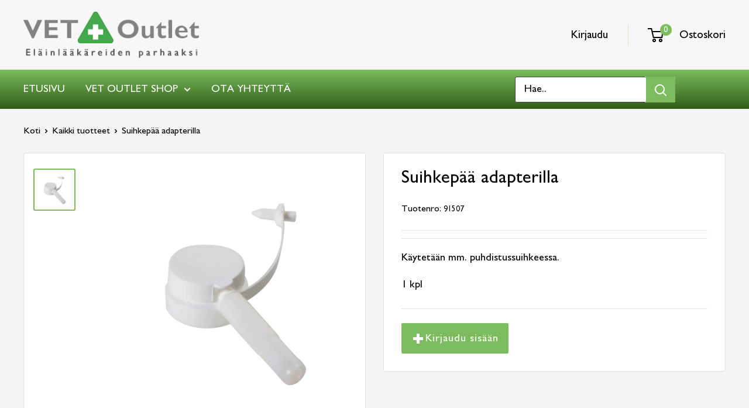

--- FILE ---
content_type: text/html; charset=utf-8
request_url: https://vetoutlet.fi/products/suihkepaa-adapterilla
body_size: 88250
content:
<!doctype html>
<html class="no-js" lang="fi" >
  <head>





    <meta charset="utf-8">
    <meta name="viewport" content="width=device-width, initial-scale=1.0, height=device-height, minimum-scale=1.0, maximum-scale=1.0">
    <meta name="theme-color" content="#7cbc5e"><title>Suihkepää adapterilla
</title><meta name="description" content="Käytetään mm. puhdistussuihkeessa. 1 kpl"><link rel="canonical" href="https://vetoutlet.fi/products/suihkepaa-adapterilla"><link rel="shortcut icon" href="//vetoutlet.fi/cdn/shop/files/Favicon_v2_e48a7916-9710-43ff-b2d1-7e64c01a26f0_96x96.png?v=1629887185" type="image/png"><link rel="preload" as="style" href="//vetoutlet.fi/cdn/shop/t/6/assets/theme.css?v=23053284813974589881640001497">
    <link rel="preload" as="script" href="//vetoutlet.fi/cdn/shop/t/6/assets/theme.min.js?v=48021347878494271311642698619">
    <link rel="preconnect" href="https://cdn.shopify.com">
    <link rel="preconnect" href="https://fonts.shopifycdn.com">
    <link rel="dns-prefetch" href="https://productreviews.shopifycdn.com">
    <link rel="dns-prefetch" href="https://ajax.googleapis.com">
    <link rel="dns-prefetch" href="https://maps.googleapis.com">
    <link rel="dns-prefetch" href="https://maps.gstatic.com">
    <meta property="og:type" content="product">
  <meta property="og:title" content="Suihkepää adapterilla"><meta property="og:image" content="http://vetoutlet.fi/cdn/shop/products/0215293_spruhkopf-mit-sprayadapter.png?v=1681551023">
    <meta property="og:image:secure_url" content="https://vetoutlet.fi/cdn/shop/products/0215293_spruhkopf-mit-sprayadapter.png?v=1681551023">
    <meta property="og:image:width" content="2000">
    <meta property="og:image:height" content="2000"><meta property="product:price:amount" content="11,40">
  <meta property="product:price:currency" content="EUR"><meta property="og:description" content="Käytetään mm. puhdistussuihkeessa. 1 kpl"><meta property="og:url" content="https://vetoutlet.fi/products/suihkepaa-adapterilla">
<meta property="og:site_name" content="Vet Outlet Oy"><meta name="twitter:card" content="summary"><meta name="twitter:title" content="Suihkepää adapterilla">
  <meta name="twitter:description" content="Käytetään mm. puhdistussuihkeessa.
1 kpl">
  <meta name="twitter:image" content="https://vetoutlet.fi/cdn/shop/products/0215293_spruhkopf-mit-sprayadapter_600x600_crop_center.png?v=1681551023">
    <link rel="preload" href="//vetoutlet.fi/cdn/fonts/lato/lato_n7.900f219bc7337bc57a7a2151983f0a4a4d9d5dcf.woff2" as="font" type="font/woff2" crossorigin><link rel="preload" href="//vetoutlet.fi/cdn/fonts/lato/lato_n4.c3b93d431f0091c8be23185e15c9d1fee1e971c5.woff2" as="font" type="font/woff2" crossorigin><style>
  @font-face {
  font-family: Lato;
  font-weight: 700;
  font-style: normal;
  font-display: swap;
  src: url("//vetoutlet.fi/cdn/fonts/lato/lato_n7.900f219bc7337bc57a7a2151983f0a4a4d9d5dcf.woff2") format("woff2"),
       url("//vetoutlet.fi/cdn/fonts/lato/lato_n7.a55c60751adcc35be7c4f8a0313f9698598612ee.woff") format("woff");
}

  @font-face {
  font-family: Lato;
  font-weight: 400;
  font-style: normal;
  font-display: swap;
  src: url("//vetoutlet.fi/cdn/fonts/lato/lato_n4.c3b93d431f0091c8be23185e15c9d1fee1e971c5.woff2") format("woff2"),
       url("//vetoutlet.fi/cdn/fonts/lato/lato_n4.d5c00c781efb195594fd2fd4ad04f7882949e327.woff") format("woff");
}

@font-face {
  font-family: Lato;
  font-weight: 600;
  font-style: normal;
  font-display: swap;
  src: url("//vetoutlet.fi/cdn/fonts/lato/lato_n6.38d0e3b23b74a60f769c51d1df73fac96c580d59.woff2") format("woff2"),
       url("//vetoutlet.fi/cdn/fonts/lato/lato_n6.3365366161bdcc36a3f97cfbb23954d8c4bf4079.woff") format("woff");
}

@font-face {
  font-family: Lato;
  font-weight: 700;
  font-style: italic;
  font-display: swap;
  src: url("//vetoutlet.fi/cdn/fonts/lato/lato_i7.16ba75868b37083a879b8dd9f2be44e067dfbf92.woff2") format("woff2"),
       url("//vetoutlet.fi/cdn/fonts/lato/lato_i7.4c07c2b3b7e64ab516aa2f2081d2bb0366b9dce8.woff") format("woff");
}


  @font-face {
  font-family: Lato;
  font-weight: 700;
  font-style: normal;
  font-display: swap;
  src: url("//vetoutlet.fi/cdn/fonts/lato/lato_n7.900f219bc7337bc57a7a2151983f0a4a4d9d5dcf.woff2") format("woff2"),
       url("//vetoutlet.fi/cdn/fonts/lato/lato_n7.a55c60751adcc35be7c4f8a0313f9698598612ee.woff") format("woff");
}

  @font-face {
  font-family: Lato;
  font-weight: 400;
  font-style: italic;
  font-display: swap;
  src: url("//vetoutlet.fi/cdn/fonts/lato/lato_i4.09c847adc47c2fefc3368f2e241a3712168bc4b6.woff2") format("woff2"),
       url("//vetoutlet.fi/cdn/fonts/lato/lato_i4.3c7d9eb6c1b0a2bf62d892c3ee4582b016d0f30c.woff") format("woff");
}

  @font-face {
  font-family: Lato;
  font-weight: 700;
  font-style: italic;
  font-display: swap;
  src: url("//vetoutlet.fi/cdn/fonts/lato/lato_i7.16ba75868b37083a879b8dd9f2be44e067dfbf92.woff2") format("woff2"),
       url("//vetoutlet.fi/cdn/fonts/lato/lato_i7.4c07c2b3b7e64ab516aa2f2081d2bb0366b9dce8.woff") format("woff");
}


  :root {
    --default-text-font-size : 15px;
    --base-text-font-size    : 18px;
    --heading-font-family    : Lato, sans-serif;
    --heading-font-weight    : 700;
    --heading-font-style     : normal;
    --text-font-family       : Lato, sans-serif;
    --text-font-weight       : 400;
    --text-font-style        : normal;
    --text-font-bolder-weight: 600;
    --text-link-decoration   : underline;

    --text-color               : #000000;
    --text-color-rgb           : 0, 0, 0;
    --heading-color            : #7cbc5e;
    --border-color             : #e1e3e4;
    --border-color-rgb         : 225, 227, 228;
    --form-border-color        : #d4d6d8;
    --accent-color             : #7cbc5e;
    --accent-color-rgb         : 124, 188, 94;
    --link-color               : #7cbc5e;
    --link-color-hover         : #57913c;
    --background               : #f3f5f6;
    --secondary-background     : #ffffff;
    --secondary-background-rgb : 255, 255, 255;
    --accent-background        : rgba(124, 188, 94, 0.08);

    --input-background: #ffffff;

    --error-color       : #ff0000;
    --error-background  : rgba(255, 0, 0, 0.07);
    --success-color     : #00aa00;
    --success-background: rgba(0, 170, 0, 0.11);

    --primary-button-background      : #7cbc5e;
    --primary-button-background-rgb  : 124, 188, 94;
    --primary-button-text-color      : #ffffff;
    --secondary-button-background    : #ffffff;
    --secondary-button-background-rgb: 255, 255, 255;
    --secondary-button-text-color    : #7cbc5e;

    --header-background      : #f7f7f7;
    --header-text-color      : #000000;
    --header-light-text-color: #7cbc5e;
    --header-border-color    : rgba(124, 188, 94, 0.3);
    --header-accent-color    : #7cbc5e;

    --footer-background-color:    #777777;
    --footer-heading-text-color:  #f7f7f7;
    --footer-body-text-color:     #f7f7f7;
    --footer-body-text-color-rgb: 247, 247, 247;
    --footer-accent-color:        #7cbc5e;
    --footer-accent-color-rgb:    124, 188, 94;
    --footer-border:              none;
    
    --flickity-arrow-color: #abb1b4;--product-on-sale-accent           : #ee0000;
    --product-on-sale-accent-rgb       : 238, 0, 0;
    --product-on-sale-color            : #ffffff;
    --product-in-stock-color           : #008a00;
    --product-low-stock-color          : #ee0000;
    --product-sold-out-color           : #8a9297;
    --product-custom-label-1-background: #008a00;
    --product-custom-label-1-color     : #ffffff;
    --product-custom-label-2-background: #00a500;
    --product-custom-label-2-color     : #ffffff;
    --product-review-star-color        : #ffbd00;

    --mobile-container-gutter : 20px;
    --desktop-container-gutter: 40px;

    /* Shopify related variables */
    --payment-terms-background-color: #f3f5f6;
  }
</style>

<script>
  // IE11 does not have support for CSS variables, so we have to polyfill them
  if (!(((window || {}).CSS || {}).supports && window.CSS.supports('(--a: 0)'))) {
    const script = document.createElement('script');
    script.type = 'text/javascript';
    script.src = 'https://cdn.jsdelivr.net/npm/css-vars-ponyfill@2';
    script.onload = function() {
      cssVars({});
    };

    document.getElementsByTagName('head')[0].appendChild(script);
  }
</script>

    <script>window.performance && window.performance.mark && window.performance.mark('shopify.content_for_header.start');</script><meta name="google-site-verification" content="8gM2mIvr0e4W_gYiwIg6WciCTbPrZGbhnLrnZX1M6rk">
<meta id="shopify-digital-wallet" name="shopify-digital-wallet" content="/59109834960/digital_wallets/dialog">
<link rel="alternate" hreflang="x-default" href="https://vetoutlet.fi/products/suihkepaa-adapterilla">
<link rel="alternate" hreflang="fi" href="https://vetoutlet.fi/products/suihkepaa-adapterilla">
<link rel="alternate" hreflang="et-DK" href="https://vetoutlet.ee/products/suihkepaa-adapterilla">
<link rel="alternate" hreflang="et-EE" href="https://vetoutlet.ee/products/suihkepaa-adapterilla">
<link rel="alternate" hreflang="et-LT" href="https://vetoutlet.ee/products/suihkepaa-adapterilla">
<link rel="alternate" hreflang="et-LV" href="https://vetoutlet.ee/products/suihkepaa-adapterilla">
<link rel="alternate" hreflang="et-NO" href="https://vetoutlet.ee/products/suihkepaa-adapterilla">
<link rel="alternate" hreflang="et-SE" href="https://vetoutlet.ee/products/suihkepaa-adapterilla">
<link rel="alternate" type="application/json+oembed" href="https://vetoutlet.fi/products/suihkepaa-adapterilla.oembed">
<script async="async" src="/checkouts/internal/preloads.js?locale=fi-FI"></script>
<script id="shopify-features" type="application/json">{"accessToken":"ee3861ad26021616d24853ed778885a0","betas":["rich-media-storefront-analytics"],"domain":"vetoutlet.fi","predictiveSearch":true,"shopId":59109834960,"locale":"fi"}</script>
<script>var Shopify = Shopify || {};
Shopify.shop = "vet-outlet-oy.myshopify.com";
Shopify.locale = "fi";
Shopify.currency = {"active":"EUR","rate":"1.0"};
Shopify.country = "FI";
Shopify.theme = {"name":"Warehouse | Live | Muutoksia","id":127493177552,"schema_name":"Warehouse","schema_version":"2.0.0","theme_store_id":871,"role":"main"};
Shopify.theme.handle = "null";
Shopify.theme.style = {"id":null,"handle":null};
Shopify.cdnHost = "vetoutlet.fi/cdn";
Shopify.routes = Shopify.routes || {};
Shopify.routes.root = "/";</script>
<script type="module">!function(o){(o.Shopify=o.Shopify||{}).modules=!0}(window);</script>
<script>!function(o){function n(){var o=[];function n(){o.push(Array.prototype.slice.apply(arguments))}return n.q=o,n}var t=o.Shopify=o.Shopify||{};t.loadFeatures=n(),t.autoloadFeatures=n()}(window);</script>
<script id="shop-js-analytics" type="application/json">{"pageType":"product"}</script>
<script defer="defer" async type="module" src="//vetoutlet.fi/cdn/shopifycloud/shop-js/modules/v2/client.init-shop-cart-sync_B-ixPzRw.fi.esm.js"></script>
<script defer="defer" async type="module" src="//vetoutlet.fi/cdn/shopifycloud/shop-js/modules/v2/chunk.common_DBj1lSn6.esm.js"></script>
<script type="module">
  await import("//vetoutlet.fi/cdn/shopifycloud/shop-js/modules/v2/client.init-shop-cart-sync_B-ixPzRw.fi.esm.js");
await import("//vetoutlet.fi/cdn/shopifycloud/shop-js/modules/v2/chunk.common_DBj1lSn6.esm.js");

  window.Shopify.SignInWithShop?.initShopCartSync?.({"fedCMEnabled":true,"windoidEnabled":true});

</script>
<script>(function() {
  var isLoaded = false;
  function asyncLoad() {
    if (isLoaded) return;
    isLoaded = true;
    var urls = ["https:\/\/searchanise-ef84.kxcdn.com\/widgets\/shopify\/init.js?a=0O4w2s2x7O\u0026shop=vet-outlet-oy.myshopify.com"];
    for (var i = 0; i < urls.length; i++) {
      var s = document.createElement('script');
      s.type = 'text/javascript';
      s.async = true;
      s.src = urls[i];
      var x = document.getElementsByTagName('script')[0];
      x.parentNode.insertBefore(s, x);
    }
  };
  if(window.attachEvent) {
    window.attachEvent('onload', asyncLoad);
  } else {
    window.addEventListener('load', asyncLoad, false);
  }
})();</script>
<script id="__st">var __st={"a":59109834960,"offset":7200,"reqid":"ab3e0af5-ce7a-4d02-b699-2dd633b60689-1768567986","pageurl":"vetoutlet.fi\/products\/suihkepaa-adapterilla","u":"f60f2aba2434","p":"product","rtyp":"product","rid":6738252693712};</script>
<script>window.ShopifyPaypalV4VisibilityTracking = true;</script>
<script id="form-persister">!function(){'use strict';const t='contact',e='new_comment',n=[[t,t],['blogs',e],['comments',e],[t,'customer']],o='password',r='form_key',c=['recaptcha-v3-token','g-recaptcha-response','h-captcha-response',o],s=()=>{try{return window.sessionStorage}catch{return}},i='__shopify_v',u=t=>t.elements[r],a=function(){const t=[...n].map((([t,e])=>`form[action*='/${t}']:not([data-nocaptcha='true']) input[name='form_type'][value='${e}']`)).join(',');var e;return e=t,()=>e?[...document.querySelectorAll(e)].map((t=>t.form)):[]}();function m(t){const e=u(t);a().includes(t)&&(!e||!e.value)&&function(t){try{if(!s())return;!function(t){const e=s();if(!e)return;const n=u(t);if(!n)return;const o=n.value;o&&e.removeItem(o)}(t);const e=Array.from(Array(32),(()=>Math.random().toString(36)[2])).join('');!function(t,e){u(t)||t.append(Object.assign(document.createElement('input'),{type:'hidden',name:r})),t.elements[r].value=e}(t,e),function(t,e){const n=s();if(!n)return;const r=[...t.querySelectorAll(`input[type='${o}']`)].map((({name:t})=>t)),u=[...c,...r],a={};for(const[o,c]of new FormData(t).entries())u.includes(o)||(a[o]=c);n.setItem(e,JSON.stringify({[i]:1,action:t.action,data:a}))}(t,e)}catch(e){console.error('failed to persist form',e)}}(t)}const f=t=>{if('true'===t.dataset.persistBound)return;const e=function(t,e){const n=function(t){return'function'==typeof t.submit?t.submit:HTMLFormElement.prototype.submit}(t).bind(t);return function(){let t;return()=>{t||(t=!0,(()=>{try{e(),n()}catch(t){(t=>{console.error('form submit failed',t)})(t)}})(),setTimeout((()=>t=!1),250))}}()}(t,(()=>{m(t)}));!function(t,e){if('function'==typeof t.submit&&'function'==typeof e)try{t.submit=e}catch{}}(t,e),t.addEventListener('submit',(t=>{t.preventDefault(),e()})),t.dataset.persistBound='true'};!function(){function t(t){const e=(t=>{const e=t.target;return e instanceof HTMLFormElement?e:e&&e.form})(t);e&&m(e)}document.addEventListener('submit',t),document.addEventListener('DOMContentLoaded',(()=>{const e=a();for(const t of e)f(t);var n;n=document.body,new window.MutationObserver((t=>{for(const e of t)if('childList'===e.type&&e.addedNodes.length)for(const t of e.addedNodes)1===t.nodeType&&'FORM'===t.tagName&&a().includes(t)&&f(t)})).observe(n,{childList:!0,subtree:!0,attributes:!1}),document.removeEventListener('submit',t)}))}()}();</script>
<script integrity="sha256-4kQ18oKyAcykRKYeNunJcIwy7WH5gtpwJnB7kiuLZ1E=" data-source-attribution="shopify.loadfeatures" defer="defer" src="//vetoutlet.fi/cdn/shopifycloud/storefront/assets/storefront/load_feature-a0a9edcb.js" crossorigin="anonymous"></script>
<script data-source-attribution="shopify.dynamic_checkout.dynamic.init">var Shopify=Shopify||{};Shopify.PaymentButton=Shopify.PaymentButton||{isStorefrontPortableWallets:!0,init:function(){window.Shopify.PaymentButton.init=function(){};var t=document.createElement("script");t.src="https://vetoutlet.fi/cdn/shopifycloud/portable-wallets/latest/portable-wallets.fi.js",t.type="module",document.head.appendChild(t)}};
</script>
<script data-source-attribution="shopify.dynamic_checkout.buyer_consent">
  function portableWalletsHideBuyerConsent(e){var t=document.getElementById("shopify-buyer-consent"),n=document.getElementById("shopify-subscription-policy-button");t&&n&&(t.classList.add("hidden"),t.setAttribute("aria-hidden","true"),n.removeEventListener("click",e))}function portableWalletsShowBuyerConsent(e){var t=document.getElementById("shopify-buyer-consent"),n=document.getElementById("shopify-subscription-policy-button");t&&n&&(t.classList.remove("hidden"),t.removeAttribute("aria-hidden"),n.addEventListener("click",e))}window.Shopify?.PaymentButton&&(window.Shopify.PaymentButton.hideBuyerConsent=portableWalletsHideBuyerConsent,window.Shopify.PaymentButton.showBuyerConsent=portableWalletsShowBuyerConsent);
</script>
<script data-source-attribution="shopify.dynamic_checkout.cart.bootstrap">document.addEventListener("DOMContentLoaded",(function(){function t(){return document.querySelector("shopify-accelerated-checkout-cart, shopify-accelerated-checkout")}if(t())Shopify.PaymentButton.init();else{new MutationObserver((function(e,n){t()&&(Shopify.PaymentButton.init(),n.disconnect())})).observe(document.body,{childList:!0,subtree:!0})}}));
</script>

<script>window.performance && window.performance.mark && window.performance.mark('shopify.content_for_header.end');</script>
    <link rel="stylesheet" href="//vetoutlet.fi/cdn/shop/t/6/assets/theme.css?v=23053284813974589881640001497">
    
  <script type="application/ld+json">
  {
    "@context": "http://schema.org",
    "@type": "Product",
    "offers": [{
          "@type": "Offer",
          "name": "Default Title",
          "availability":"https://schema.org/InStock",
	  
"sku": "91507","url": "/products/suihkepaa-adapterilla?variant=40096395919568"
        }
],
    "brand": {
      "name": "Vet Outlet Oy"
    },
    "name": "Suihkepää adapterilla",
    "description": "Käytetään mm. puhdistussuihkeessa.\n1 kpl",
    "category": "",
    "url": "/products/suihkepaa-adapterilla",
    "sku": "91507",
    "image": {
      "@type": "ImageObject",
      "url": "https://vetoutlet.fi/cdn/shop/products/0215293_spruhkopf-mit-sprayadapter_1024x.png?v=1681551023",
      "image": "https://vetoutlet.fi/cdn/shop/products/0215293_spruhkopf-mit-sprayadapter_1024x.png?v=1681551023",
      "name": "Suihkepää adapterilla",
      "width": "1024",
      "height": "1024"
    }
  }
  </script>



  <script type="application/ld+json">
  {
    "@context": "http://schema.org",
    "@type": "BreadcrumbList",
  "itemListElement": [{
      "@type": "ListItem",
      "position": 1,
      "name": "Koti",
      "item": "https://vetoutlet.fi"
    },{
          "@type": "ListItem",
          "position": 2,
          "name": "Suihkepää adapterilla",
          "item": "https://vetoutlet.fi/products/suihkepaa-adapterilla"
        }]
  }
  </script>

    <script>
      // This allows to expose several variables to the global scope, to be used in scripts
      window.theme = {
        pageType: "product",
        cartCount: 0,
        moneyFormat: "{{amount_with_comma_separator}} €",
        moneyWithCurrencyFormat: "{{amount_with_comma_separator}} €",
        showDiscount: true,
        discountMode: "saving",
        searchMode: "product,article,page",
        searchUnavailableProducts: "last",
        cartType: "drawer"
      };
      window.routes = {
        rootUrl: "\/",
        rootUrlWithoutSlash: '',
        cartUrl: "\/cart",
        cartAddUrl: "\/cart\/add",
        cartChangeUrl: "\/cart\/change",
        searchUrl: "\/search",
        productRecommendationsUrl: "\/recommendations\/products"
      };
      window.languages = {
        productRegularPrice: "OVH",
        productSalePrice: "Alennettu hinta",
        collectionOnSaleLabel: "Säästä {{savings}}",
        productFormUnavailable: "Ei saatavilla",
        productFormAddToCart: "Lisää koriin",
        productFormSoldOut: "Loppuunmyyty",
        productAdded: "Tuote lisätty koriin",
        productAddedShort: "Lisätty!",
        shippingEstimatorNoResults: "Ei toimitustapoja osoitteeseesi.",
        shippingEstimatorOneResult: "Yksi toimitustapa osoitteeseesi.",
        shippingEstimatorMultipleResults: "{{count}} toimitustapaa osoitteeseesi.",
        shippingEstimatorErrors: "Virhe:"
      };
      window.lazySizesConfig = {
        loadHidden: false,
        hFac: 0.8,
        expFactor: 3,
        customMedia: {
          '--phone': '(max-width: 640px)',
          '--tablet': '(min-width: 641px) and (max-width: 1023px)',
          '--lap': '(min-width: 1024px)'
        }
      };
      document.documentElement.className = document.documentElement.className.replace('no-js', 'js');
    </script><script src="//vetoutlet.fi/cdn/shop/t/6/assets/theme.min.js?v=48021347878494271311642698619" defer></script>
    <script src="//vetoutlet.fi/cdn/shop/t/6/assets/custom.js?v=102476495355921946141639990382" defer></script><script>
        (function () {
          window.onpageshow = function() {
            // We force re-freshing the cart content onpageshow, as most browsers will serve a cache copy when hitting the
            // back button, which cause staled data
            document.documentElement.dispatchEvent(new CustomEvent('cart:refresh', {
              bubbles: true,
              detail: {scrollToTop: false}
            }));
          };
        })();
      </script><!-- BEGIN app block: shopify://apps/complianz-gdpr-cookie-consent/blocks/bc-block/e49729f0-d37d-4e24-ac65-e0e2f472ac27 -->

    
    
    
<link id='complianz-css' rel="stylesheet" href=https://cdn.shopify.com/extensions/019a2fb2-ee57-75e6-ac86-acfd14822c1d/gdpr-legal-cookie-74/assets/complainz.css media="print" onload="this.media='all'">
    <style>
        #Compliance-iframe.Compliance-iframe-branded > div.purposes-header,
        #Compliance-iframe.Compliance-iframe-branded > div.cmplc-cmp-header,
        #purposes-container > div.purposes-header,
        #Compliance-cs-banner .Compliance-cs-brand {
            background-color: #FFFFFF !important;
            color: #0A0A0A!important;
        }
        #Compliance-iframe.Compliance-iframe-branded .purposes-header .cmplc-btn-cp ,
        #Compliance-iframe.Compliance-iframe-branded .purposes-header .cmplc-btn-cp:hover,
        #Compliance-iframe.Compliance-iframe-branded .purposes-header .cmplc-btn-back:hover  {
            background-color: #ffffff !important;
            opacity: 1 !important;
        }
        #Compliance-cs-banner .cmplc-toggle .cmplc-toggle-label {
            color: #FFFFFF!important;
        }
        #Compliance-iframe.Compliance-iframe-branded .purposes-header .cmplc-btn-cp:hover,
        #Compliance-iframe.Compliance-iframe-branded .purposes-header .cmplc-btn-back:hover {
            background-color: #0A0A0A!important;
            color: #FFFFFF!important;
        }
        #Compliance-cs-banner #Compliance-cs-title {
            font-size: 14px !important;
        }
        #Compliance-cs-banner .Compliance-cs-content,
        #Compliance-cs-title,
        .cmplc-toggle-checkbox.granular-control-checkbox span {
            background-color: #FFFFFF !important;
            color: #0A0A0A !important;
            font-size: 14px !important;
        }
        #Compliance-cs-banner .Compliance-cs-close-btn {
            font-size: 14px !important;
            background-color: #FFFFFF !important;
        }
        #Compliance-cs-banner .Compliance-cs-opt-group {
            color: #FFFFFF !important;
        }
        #Compliance-cs-banner .Compliance-cs-opt-group button,
        .Compliance-alert button.Compliance-button-cancel {
            background-color: #007BBC!important;
            color: #FFFFFF!important;
        }
        #Compliance-cs-banner .Compliance-cs-opt-group button.Compliance-cs-accept-btn,
        #Compliance-cs-banner .Compliance-cs-opt-group button.Compliance-cs-btn-primary,
        .Compliance-alert button.Compliance-button-confirm {
            background-color: #007BBC !important;
            color: #FFFFFF !important;
        }
        #Compliance-cs-banner .Compliance-cs-opt-group button.Compliance-cs-reject-btn {
            background-color: #007BBC!important;
            color: #FFFFFF!important;
        }

        #Compliance-cs-banner .Compliance-banner-content button {
            cursor: pointer !important;
            color: currentColor !important;
            text-decoration: underline !important;
            border: none !important;
            background-color: transparent !important;
            font-size: 100% !important;
            padding: 0 !important;
        }

        #Compliance-cs-banner .Compliance-cs-opt-group button {
            border-radius: 4px !important;
            padding-block: 10px !important;
        }
        @media (min-width: 640px) {
            #Compliance-cs-banner.Compliance-cs-default-floating:not(.Compliance-cs-top):not(.Compliance-cs-center) .Compliance-cs-container, #Compliance-cs-banner.Compliance-cs-default-floating:not(.Compliance-cs-bottom):not(.Compliance-cs-center) .Compliance-cs-container, #Compliance-cs-banner.Compliance-cs-default-floating.Compliance-cs-center:not(.Compliance-cs-top):not(.Compliance-cs-bottom) .Compliance-cs-container {
                width: 560px !important;
            }
            #Compliance-cs-banner.Compliance-cs-default-floating:not(.Compliance-cs-top):not(.Compliance-cs-center) .Compliance-cs-opt-group, #Compliance-cs-banner.Compliance-cs-default-floating:not(.Compliance-cs-bottom):not(.Compliance-cs-center) .Compliance-cs-opt-group, #Compliance-cs-banner.Compliance-cs-default-floating.Compliance-cs-center:not(.Compliance-cs-top):not(.Compliance-cs-bottom) .Compliance-cs-opt-group {
                flex-direction: row !important;
            }
            #Compliance-cs-banner .Compliance-cs-opt-group button:not(:last-of-type),
            #Compliance-cs-banner .Compliance-cs-opt-group button {
                margin-right: 4px !important;
            }
            #Compliance-cs-banner .Compliance-cs-container .Compliance-cs-brand {
                position: absolute !important;
                inset-block-start: 6px;
            }
        }
        #Compliance-cs-banner.Compliance-cs-default-floating:not(.Compliance-cs-top):not(.Compliance-cs-center) .Compliance-cs-opt-group > div, #Compliance-cs-banner.Compliance-cs-default-floating:not(.Compliance-cs-bottom):not(.Compliance-cs-center) .Compliance-cs-opt-group > div, #Compliance-cs-banner.Compliance-cs-default-floating.Compliance-cs-center:not(.Compliance-cs-top):not(.Compliance-cs-bottom) .Compliance-cs-opt-group > div {
            flex-direction: row-reverse;
            width: 100% !important;
        }

        .Compliance-cs-brand-badge-outer, .Compliance-cs-brand-badge, #Compliance-cs-banner.Compliance-cs-default-floating.Compliance-cs-bottom .Compliance-cs-brand-badge-outer,
        #Compliance-cs-banner.Compliance-cs-default.Compliance-cs-bottom .Compliance-cs-brand-badge-outer,
        #Compliance-cs-banner.Compliance-cs-default:not(.Compliance-cs-left) .Compliance-cs-brand-badge-outer,
        #Compliance-cs-banner.Compliance-cs-default-floating:not(.Compliance-cs-left) .Compliance-cs-brand-badge-outer {
            display: none !important
        }

        #Compliance-cs-banner:not(.Compliance-cs-top):not(.Compliance-cs-bottom) .Compliance-cs-container.Compliance-cs-themed {
            flex-direction: row !important;
        }

        #Compliance-cs-banner #Compliance-cs-title,
        #Compliance-cs-banner #Compliance-cs-custom-title {
            justify-self: center !important;
            font-size: 14px !important;
            font-family: -apple-system,sans-serif !important;
            margin-inline: auto !important;
            width: 55% !important;
            text-align: center;
            font-weight: 600;
            visibility: unset;
        }

        @media (max-width: 640px) {
            #Compliance-cs-banner #Compliance-cs-title,
            #Compliance-cs-banner #Compliance-cs-custom-title {
                display: block;
            }
        }

        #Compliance-cs-banner .Compliance-cs-brand img {
            max-width: 110px !important;
            min-height: 32px !important;
        }
        #Compliance-cs-banner .Compliance-cs-container .Compliance-cs-brand {
            background: none !important;
            padding: 0px !important;
            margin-block-start:10px !important;
            margin-inline-start:16px !important;
        }

        #Compliance-cs-banner .Compliance-cs-opt-group button {
            padding-inline: 4px !important;
        }

    </style>
    
    
    
    

    <script type="text/javascript">
        function loadScript(src) {
            return new Promise((resolve, reject) => {
                const s = document.createElement("script");
                s.src = src;
                s.charset = "UTF-8";
                s.onload = resolve;
                s.onerror = reject;
                document.head.appendChild(s);
            });
        }

        function filterGoogleConsentModeURLs(domainsArray) {
            const googleConsentModeComplianzURls = [
                // 197, # Google Tag Manager:
                {"domain":"s.www.googletagmanager.com", "path":""},
                {"domain":"www.tagmanager.google.com", "path":""},
                {"domain":"www.googletagmanager.com", "path":""},
                {"domain":"googletagmanager.com", "path":""},
                {"domain":"tagassistant.google.com", "path":""},
                {"domain":"tagmanager.google.com", "path":""},

                // 2110, # Google Analytics 4:
                {"domain":"www.analytics.google.com", "path":""},
                {"domain":"www.google-analytics.com", "path":""},
                {"domain":"ssl.google-analytics.com", "path":""},
                {"domain":"google-analytics.com", "path":""},
                {"domain":"analytics.google.com", "path":""},
                {"domain":"region1.google-analytics.com", "path":""},
                {"domain":"region1.analytics.google.com", "path":""},
                {"domain":"*.google-analytics.com", "path":""},
                {"domain":"www.googletagmanager.com", "path":"/gtag/js?id=G"},
                {"domain":"googletagmanager.com", "path":"/gtag/js?id=UA"},
                {"domain":"www.googletagmanager.com", "path":"/gtag/js?id=UA"},
                {"domain":"googletagmanager.com", "path":"/gtag/js?id=G"},

                // 177, # Google Ads conversion tracking:
                {"domain":"googlesyndication.com", "path":""},
                {"domain":"media.admob.com", "path":""},
                {"domain":"gmodules.com", "path":""},
                {"domain":"ad.ytsa.net", "path":""},
                {"domain":"dartmotif.net", "path":""},
                {"domain":"dmtry.com", "path":""},
                {"domain":"go.channelintelligence.com", "path":""},
                {"domain":"googleusercontent.com", "path":""},
                {"domain":"googlevideo.com", "path":""},
                {"domain":"gvt1.com", "path":""},
                {"domain":"links.channelintelligence.com", "path":""},
                {"domain":"obrasilinteirojoga.com.br", "path":""},
                {"domain":"pcdn.tcgmsrv.net", "path":""},
                {"domain":"rdr.tag.channelintelligence.com", "path":""},
                {"domain":"static.googleadsserving.cn", "path":""},
                {"domain":"studioapi.doubleclick.com", "path":""},
                {"domain":"teracent.net", "path":""},
                {"domain":"ttwbs.channelintelligence.com", "path":""},
                {"domain":"wtb.channelintelligence.com", "path":""},
                {"domain":"youknowbest.com", "path":""},
                {"domain":"doubleclick.net", "path":""},
                {"domain":"redirector.gvt1.com", "path":""},

                //116, # Google Ads Remarketing
                {"domain":"googlesyndication.com", "path":""},
                {"domain":"media.admob.com", "path":""},
                {"domain":"gmodules.com", "path":""},
                {"domain":"ad.ytsa.net", "path":""},
                {"domain":"dartmotif.net", "path":""},
                {"domain":"dmtry.com", "path":""},
                {"domain":"go.channelintelligence.com", "path":""},
                {"domain":"googleusercontent.com", "path":""},
                {"domain":"googlevideo.com", "path":""},
                {"domain":"gvt1.com", "path":""},
                {"domain":"links.channelintelligence.com", "path":""},
                {"domain":"obrasilinteirojoga.com.br", "path":""},
                {"domain":"pcdn.tcgmsrv.net", "path":""},
                {"domain":"rdr.tag.channelintelligence.com", "path":""},
                {"domain":"static.googleadsserving.cn", "path":""},
                {"domain":"studioapi.doubleclick.com", "path":""},
                {"domain":"teracent.net", "path":""},
                {"domain":"ttwbs.channelintelligence.com", "path":""},
                {"domain":"wtb.channelintelligence.com", "path":""},
                {"domain":"youknowbest.com", "path":""},
                {"domain":"doubleclick.net", "path":""},
                {"domain":"redirector.gvt1.com", "path":""}
            ];

            if (!Array.isArray(domainsArray)) { 
                return [];
            }

            const blockedPairs = new Map();
            for (const rule of googleConsentModeComplianzURls) {
                if (!blockedPairs.has(rule.domain)) {
                    blockedPairs.set(rule.domain, new Set());
                }
                blockedPairs.get(rule.domain).add(rule.path);
            }

            return domainsArray.filter(item => {
                const paths = blockedPairs.get(item.d);
                return !(paths && paths.has(item.p));
            });
        }

        function setupAutoblockingByDomain() {
            // autoblocking by domain
            const autoblockByDomainArray = [];
            const prefixID = '10000' // to not get mixed with real metis ids
            let cmpBlockerDomains = []
            let cmpCmplcVendorsPurposes = {}
            let counter = 1
            for (const object of autoblockByDomainArray) {
                cmpBlockerDomains.push({
                    d: object.d,
                    p: object.path,
                    v: prefixID + counter,
                });
                counter++;
            }
            
            counter = 1
            for (const object of autoblockByDomainArray) {
                cmpCmplcVendorsPurposes[prefixID + counter] = object?.p ?? '1';
                counter++;
            }

            Object.defineProperty(window, "cmp_cmplc_vendors_purposes", {
                get() {
                    return cmpCmplcVendorsPurposes;
                },
                set(value) {
                    cmpCmplcVendorsPurposes = { ...cmpCmplcVendorsPurposes, ...value };
                }
            });
            const basicGmc = true;


            Object.defineProperty(window, "cmp_importblockerdomains", {
                get() {
                    if (basicGmc) {
                        return filterGoogleConsentModeURLs(cmpBlockerDomains);
                    }
                    return cmpBlockerDomains;
                },
                set(value) {
                    cmpBlockerDomains = [ ...cmpBlockerDomains, ...value ];
                }
            });
        }

        function enforceRejectionRecovery() {
            const base = (window._cmplc = window._cmplc || {});
            const featuresHolder = {};

            function lockFlagOn(holder) {
                const desc = Object.getOwnPropertyDescriptor(holder, 'rejection_recovery');
                if (!desc) {
                    Object.defineProperty(holder, 'rejection_recovery', {
                        get() { return true; },
                        set(_) { /* ignore */ },
                        enumerable: true,
                        configurable: false
                    });
                }
                return holder;
            }

            Object.defineProperty(base, 'csFeatures', {
                configurable: false,
                enumerable: true,
                get() {
                    return featuresHolder;
                },
                set(obj) {
                    if (obj && typeof obj === 'object') {
                        Object.keys(obj).forEach(k => {
                            if (k !== 'rejection_recovery') {
                                featuresHolder[k] = obj[k];
                            }
                        });
                    }
                    // we lock it, it won't try to redefine
                    lockFlagOn(featuresHolder);
                }
            });

            // Ensure an object is exposed even if read early
            if (!('csFeatures' in base)) {
                base.csFeatures = {};
            } else {
                // If someone already set it synchronously, merge and lock now.
                base.csFeatures = base.csFeatures;
            }
        }

        function splitDomains(joinedString) {
            if (!joinedString) {
                return []; // empty string -> empty array
            }
            return joinedString.split(";");
        }

        function setupWhitelist() {
            // Whitelist by domain:
            const whitelistString = "";
            const whitelist_array = [...splitDomains(whitelistString)];
            if (Array.isArray(window?.cmp_block_ignoredomains)) {
                window.cmp_block_ignoredomains = [...whitelist_array, ...window.cmp_block_ignoredomains];
            }
        }

        async function initCompliance() {
            const currentCsConfiguration = {"siteId":4389140,"cookiePolicyIds":{"en":77751912},"banner":{"acceptButtonDisplay":true,"rejectButtonDisplay":true,"customizeButtonDisplay":true,"position":"float-center","backgroundOverlay":false,"fontSize":"14px","content":"","acceptButtonCaption":"","rejectButtonCaption":"","customizeButtonCaption":"","backgroundColor":"#FFFFFF","textColor":"#0A0A0A","acceptButtonColor":"#007BBC","acceptButtonCaptionColor":"#FFFFFF","rejectButtonColor":"#007BBC","rejectButtonCaptionColor":"#FFFFFF","customizeButtonColor":"#007BBC","customizeButtonCaptionColor":"#FFFFFF","logo":"data:image\/png;base64,iVBORw0KGgoAAAANSUhEUgAAAfQAAACECAYAAABmg9n\/AAAAAXNSR0IArs4c6QAAIABJREFUeF7sfQeYVcXZ\/8ycctve7Y1t9LogIN0G2FAEEcvaErsx6qf5f+ZL1BgfSbNEowajfvgZDSoWQI0B1y5EEY1SFKUjfXu9\/Z4283\/emXP23l12YSmrKPf4rOzee8rMO3PmN2\/7vRiljpQEUhLoVALvfP1OaRRHx7+2443bG2ON41rjAUQkF6KIIJ0xpCIT5ah+vY+vqCU\/rfA3swbPXjqycGR9SpwpCaQkkJLA9yEB\/H08NPXMlASOZgkwxvB7m9\/r9c+975ywK1R1kWZGTrQso5hSEyEsIYYwoowhghiSiGzJsjueqbg+8BP11bIZfV+Yg+bAKexo7mOqbSkJpCTw45NACtB\/fGOa6tFhSmDOsjlyli\/r9JW1ay\/e2PrtVYokIQ9RkJeoyII3hiGEOVxjFGEGaqZxVKR4UabsfqM8p\/xX8cyM6odG\/ipymM1IXZ6SQEoCKQkclARSgH5Q4kqdfCxI4Kpnr3KjXPR4ixaaVRNrzvHKbqQQGfAb0Ta9GyOFMUQRRRpiKGZpKFNJ2z0uZ+gniEgP\/2nqn1YdC7JK9TElgZQEjh4JpAD96BmLVEuOAgk8tuaxIl3Txy6rXnlnxIhNBNO6giVEMEaUt08gOtjUJW52F0fI0pEiKbECd3ZDUVqv308pOf2tWUPOrD4KupRqQkoCKQkcIxJIAfoxMtCpbh5YAuA7\/9OKP50Yp8aNK+pWnxIz4iXpig8hRhGD\/xhChL8xjJveCQNQR0hGCMVBU6cWMhmzRuQMfmZU7vDFN4+94d0DPzV1RkoCKQmkJHBkJJAC9CMjx9RdfgQSYIwpF\/3rpxVRPTZXs+JplFEVTO2gmVs2iCsA6vA3ZkhlmPvSKWbIAn86NVEr1dnQtKKqAnfGS09Oe\/zXPwKxpLqQkkBKAj8QCaQA\/QcyUKlm9qwEIBBOkfBp61u3X7w3XHu1gmVuZhf6uA3aGCOJh8LBZwzJjNi\/gwZPUJxZKEgNlCt5zFw1\/d1Z\/af\/UZbkzRXlFc092\/rU3VMSSEkgJQGxNqWOlASOaQksZAulqi+r\/Hua9\/6+Jtwwc1e4qo+buJGMITEN4JxxLZzxt0W8MsLyLvHsNIIowpiAuZ2DOjV0lK1mbJxcdsISTNnzvzrxV98c0wJOdT4lgZQEvhMJpAD9OxFz6iFHswSW7ViW2Rxr7vf05pfui+jRKYiaKsESD4ZTGEYWptzkbgJ4Y4JAL8cQ4W5r6AQLQAfot5iFIpaG3ESJ9\/LkNDBJvnHIOf94aw7GIqYudaQkkJJASgI9JIEUoPeQYFO3\/eFI4K5lc8ZaVL\/s85b158aMWH8PkZGFEAL9G\/zk4C8HNAbABjM8vDQA6BZX2THCPCkdPhd8MjFmIIsxJBNi9kkrmTsic8jiX534q09\/OBJJtTQlgZQEfogSSAH6D3HUUm0+MhJgCC\/csND38e6VF0as6H07ojVZuqW7gEDGAJCGCHY76A2B\/1zY3G0SOAHoHMox\/AtgDgFzECCHUNzSUciK0JGZQ74uSytadHXJCQ8NGHC2gVOa+pEZu9RdUhJISWAfCaQAPTUpjlkJgO9c\/QZPeHfvRxdvDnx7o4GYRBAiMujmWGSYW4wik1CurXuojEyurYv8c5P\/BiDu+NqFng57AYuZKE7jyKf6ohlKxpI7j7\/pLkVNqx1ZODLFIHfMzrhUx1MS6FkJpAC9Z+WbuvtRLIFbKm9xeRTP\/+yN1c7eEdo9RpJcSMYy95sDgIOZ3cSUB8NBzjl8bgorOyIA2nbIHAdxzhkHn2Ekc1CnyGIGijKK\/Kp\/3ZT8Ma8wwl69+6S7Nx\/FIkk1LSWBlAR+wBJIAfoPePBSTT90CTy88mFPxIgUbmjZ8mTQCJ3RpDcTSfJyilegdAXCGNC+TVDZmdDWGWMIfuWmdSYA32GCJcjipnYdYaRgItLbGEVNZhz5JE9weHrZbo+cdtfU4Se\/P7NoZvTQW566MiWBlARSEuhcAilAT82MY1ICT3\/x5PAo085bsnP5ZSEjOFQlGBHi5uZzcHMTJnziCEzvVPjKLUI5W5wD6MzJU+cUsKCvY0SxhCxeYBUhFWMUswyozGapSIoPzxv2yMklJ\/2zYujs1cek0FOdTkkgJYEelUAK0HtUvKmbH3USYAivb1jv+\/uX\/zi71Wj9ny2hvQM1S8vyyy6EOQxjxLDQ0OEALVzEtQsyGUcjb3txnMA4+xsIkHPy00BLBx+8Rg0UBQa5jP6flHoLFz5w2r2PHXVySTUoJYGUBH7wEkgB+g9+CFMdOBgJMMbIgrWLhrxT\/e5lu8PVd8WowQlkfJILIQZaNmrzmXOtHPRuDOZzEewGf3BYx0z8DaZ50OJtjZ7YKWxOQXQ4O04N1GrFUZk7V8tR0l+bUnryL8L+cPDWgbdqB9P21LkpCaQkkJLA\/iSQAvTU\/DimJDBn4RxVKnDf+GVw6wVftm46OVv2IB9Rkcq93uIQWeXO74m\/Ep+J77r6u+N9gGzGoCb44GmOO331jH7T\/kFM+e1rxl2z\/ZgSfqqzKQmkJNCjEkgBeo+KN3Xzo0kClVsr04PRYFnlrg\/vrIk3nlatNRVkKm5gdWvLMe+J9oJGz03vECCn+OoH+\/t843P5\/nTfqRd+jPFYoyeembpnSgIpCRx7EkgB+rE35sdsj5\/6z1ODIlbsjDf3fHhDWI+MkAlBiqwgCehcHed4D0gH0t4gY10zdSQjgvyyxyxw5\/3yhMKJr18z\/po9PfDI1C1TEkhJ4BiUQArQj8FBP1a7fMPbt86iyPzTl62by3TT8Ocr\/rZAuEQC2pGXDne1M4Y0XjPdQJoVp8dnDXtvSEa\/V24\/+fZnj\/wTU3dMSSAlgWNRAnjp0qVDJUmiGGNIo93nIIRgy7J4Ii6coyhKjBASmDp1arinBTZnzhwyfvz4HEppLrSRUsrg386eC21kjKlutxtyfAOSJEEbzeRzly1bJquqmh0Oh32UUtU0JaootAd1s64lBO0F2cIZsVis5fzzz6\/v7OyFCxdK6enp+ZQqXsPQZeKRqEK\/nzYfynhDHzVNk9LS0uL5+fnBWCwWGjv2uzUzgwzNIebAt6uWX7w7VHNHxIwoBCEpTfaKEqgOveuhdLCb1\/CcdhhrqqOoFWWlnoLqPHfOP68cdskfS\/qUtAzEA4\/JADnGGF69erVH1\/Ws+vr67EAgmhGJhP2UWpJlWZJBqZSIbkCIEG5LoaoqWS6XK+r1ekM+X3arx0Oae\/XqFSovL9e7OSSp074HCSxbtswdjdICSi0V1gZY05PXYMaYZJqwLmIrLU1pmDp1auv30Mwf7CPxM8\/840bGGBR9RBJP2xGHJapT2KFCWGKMYkKIrihSPaXKhiuvvGRLT\/Z6zpw5cr9+\/bKjUX0EQnS4rMoWojD+qN0bznchFlS7ggO5XS53VWFh3kZK6fZp06a1o9lcsmSJNxqNjo3HjTLd1DIIIk43RZ\/b\/ndwPWu34nS4tKt7YgibJowTjhHGNkyePPk\/CxYsMObMmdNuw\/Lss8+6FUU50TBoqW4aPoQwxQQzZ5E7km3mwjiUw54n+1zf9jlVVFVtLCjI3SbL8pYzzjgjcCiPOdRr5qyfo\/qD\/ss+a\/z6orVNG6fnK2nILanIkiTkpsLcDgVYevQAszvDSGcWijONPzNd9n80q8+0h2SCV90w9oaaHn3+0XNzvGTJEk8sFnPv3dvksaywqije3LQ0f3\/GjFLNMIsMw8ijJlUtZikMURnTJEMiwVz5kDA2FEVqlWWlQZaVKsuytkVNrVoPm6GcHJ+WkZERLy8vjw0bNsxM8ecfHYMPm7fnn389D6HYSYah55iUqpgRe9WhCEkEMZPJ0FpZJjFC5M+vuury9anx6\/744dvvuOsTWFsQxn6ZyG2hu4wJXIFsHEwwYpTBjyarym5JIs\/+\/[base64]\/v0vcJQYuvuea7je6eueRn3nQWndeshWbWRhozslwZSJZkpDMTKdzoLuqk9dTB89eBfAYT4KhBJrJQQI+gdNnXOCpj4GbK6F2PTX\/s3z31\/KPlvrCgL1q0iHg8nuHNzYERTa2B8mg4khvXtRJq0YEMURdGWMEYK3xAMLwjYqduc\/hw3wVn7OMzlqcOmJQhQ5LIdkVVqtyKuzUzM31nbm725uLi4q+9Xm\/DyJEp\/vyjYQ4wxuQHHn64PBKM\/Fo3zGGM0mwJLC6QAso5nCRk6DqmlqUpilLv8XiemjVrxquvv\/56rKOiczT052hsA\/7jvfe9HInEhpumVa6qqqgc5WAmp8WClwk+owDocYbwTo\/HvXj4sEGvmKb5bUVFRTsAOhKdBLPLU089VdwaitwaDIamabH4cN42AhaEBP46ta9My0KWZWoSwTs8Xu+rI0aPXKAwtmvmzPYUmw8++GA+Y+RX0VjsbE3Ty+F+0LdOj\/b7hu51S1CLdetcRoF1DGznLOr2uF8664zTH5RluWrs2LHtaEHvvPfeHJdJ5ximeZapWwNkGQqHCOayfY6u2tyxj855dilQ5z7d2tl09ozk+ztUag4ZC6VIN3Tkdru\/7FNW+jpC9MXrrrtuW7eEdAROenTVo2UxPTZh6d5Pf62bsbEeYHAjLl58RbCvO1XSEtapI\/DYjvsaO3c9IemIqUEpViNDTYv09ZX87tSiif+64LjLf7RpbAsXLhzQ0NLSr6GusUyS8HEMkQGUsmJqWWmU0gzEUDZDgntPvOdCm+BvVNL8Ep\/Y\/[base64]\/h0QOhQwb5NVu7WobUFyZOpsmLiWAXo2pUhVXfPPmX7GPVlZWXV9+\/aNJ7d9zpyHs91u805dN6frpjlMlkFDt5nLkha8jmPWsf\/tFsWk\/nXc0CTa2f39grPoJrchuZ8A6B63uqqstGyhZZFXr7nmuwEuqKa2ecXmqREj9l9L69ZMMK14YW9XOjIp5SMN0e0GExY\/iD7vqUOQ1cAmTGwggIXOZAzY41DYitLx2SMWj8kpX3TzxFsX91Qbvo\/7gr\/022+\/9dbW1vqzs\/OmxGLxk1qCwbGmYfRmjGVJhCAiEUSIhOB3Zx7B9N73FYT3JQHu7RQPO+iQUguZloksy4J3K4oxqU1L821L8\/rW+Hxp7ygK3iPLcsPll18eSgHE9zEjEPr9\/feXE8ru0g3rBGrR3jIAur2eEQB0w+BroiJLSFWVOy688PxHBwwYoKfGq3vjhZcs+aD4izWfXWHo2vWSpBTJEnGBYDsCkL0vZqZp6aoib\/B51Q8QQnN\/+ctfHvG0m9dee214Y2PLmbt27\/oZQ6ifqihghusAvnaxDPB\/WrSFIrajuFfh25kZ\/rcuu+yyFV0BumWxW2LxWBKgJ58pwF0sJt3ZECZvBjoDQEFKIuaraD+\/cxKYU8aQS1XmnzN92n4BXdPN6UYboO\/bviSl2x47py9OGxKAdSDwF33vTv+dPif3UbSN2bXD4Vm6oSGP2\/WdAjoPtmpZnf7Ix3+7tDHecl\/A0nyIICVNkpFFhVYOIO74zp1a5917bQ7uLM44B\/IAjngMcSmY\/x21NBQ0w2yAr7g1V01\/+emZT990cHc+us\/+8MMPB+\/atWtMdXX95Fhc62NRqwxjXCYRyUUIlpI3k87vjjK+78Yy8f503WsB+nBABK1pWgZjVGOINRAibcrNzl5VUJDzSSgUWn7DDTek8v+\/4+kDQc5ut7vcpOzOzgAd5oBhmgg2Zi5FRoqSAvSDHSLQxuUHH\/7rbE3TroqEIycqspwB5m0HdDreEHZPGLNdEiH\/KSzMfzonJ+erriK0D7Yxzvlz5z5+pm6aP2lpbjkLE5ynyDxOIsn0Jl5cR8NFCFUTiawpzC94Oju7cFVFxcyq\/QJ6LD5D0\/XRsHHpztGlWT7p4n3PERp4+3YnzPE8uo8KDd2luuZP70JDv+++J7Iwjt6hG\/o5hmmWOxr6gUF5P8veIVog9i+HxOZGtE30FfpnmAZyu9yrykqLvzMNfd6qeUpDrGHG181bK3aEqi5xSQqSicQB1aFpBYuP01LH+tOd+XCw5\/CwbKjgZg+\/sAkQzh6n0ThyExVlKv7l0\/tMuY+YxlfXT\/x\/dQf7jKPp\/GeeeSYPY6W8sbFhXFzTxhiGMYZSloYQSiOEwI\/9LidvGh3rW6InHS0+yRti56yu5iRfG+DHsuA9A1BvVVVlk0tVvpRV+TOvy7VqwoQJu77rjIujaZwO1BYIIkYIFcdisaaKiormA51\/oO\/B5H7\/\/X8ZQ6n5qG6a5dSiGdzkbrt14foUoAspVlZW5lFK\/dFodO\/BuIn4WzR\/\/oLxoVBo5u69e3+qyHKxy+2WxVY3seMVwCRA1LKsRozYll7FxUsz\/L73Lr300lUHGszufA87uEmTJnlWrfnqYsMwf2aaRjksABDA1P4QVa\/[base64]\/+hOt509o5QdXGG4kEqkQSw2iFVULucJ8i0FV9p\/9SO1K7C325bWexTkyMmkqWXfCcnKE6xi73onAfersOKLdSqRVGGkr5zatG45UQmT9416a5VP9TI3meffTYzFouNRIicV1ffMDauaYMIkfMURcISgcU7GbCdIMz2823f+Siu6WhmTwb1ziyK4FKDaQmbSjvOphkTUpvm8+2VFfml7Az\/skmTJtUsWrTITAVdtZ\/7CxcuTIvH46WmSSdizFZdffXVXx\/OOwnXAqDf9+CDJzLDeskwrWKLUli7eTyLcxzrgD5v3jwlEDBzcgrShqpEyTZN7YOrr76626l7\/PV6\/\/33czZt23Z81Z6qOzAmo2RJzgZNUAA6TwlrM2XBC2maFrghW3xpvk8lWXru17\/8f68e7mDD9StXrvSEw+HytV99fX5ra\/ACRSZlhBC3iG4XL714ccUPAKJpWsjr9f67uKjXK4yZr1999dW1XbWla0BPLCzwrMTiAJsXKn6ofY6IsO0UVOG6ZFBPAKETvmfvimzNFRYaOMfr9Sw4e9rpfwoGg7uTU+3AbPzQQw\/lRaLxObpuTNMNsx\/saLkPvatgvk47L+QFGxi4XpYAWpwo\/ESbwUyecA+0bd6QaZp898Q3UfzRsLMTEeydLb7JnwGggw\/d63F\/XVpWtpSaeP5NN127+UjMl67u8c+v\/1kaoIEJL25b8t9BIzIWIaa6sCJSMLGFXJaoiKYRAHcR5Q5zi2J7A2ur7RCHA+llEJnOvd8MIZftSjBs3wwAPKR7WtjiVdrggFrpbcAPwaRwb4SRbFdzAXO7fRv+ZN3UwYeseVRvIMuV9Yvrx9+2dGp+eY\/zPPTEGPztb0\/OjkRCZ7YGw2MJwWUES1myTMSEa3ckQLyjzzwZuLvaTO4vJiT5\/XWMRTwbhlLTsiyTMqrLirzK43a\/c9y4MS8O7dOnsWPsSk\/I5od0z\/nzXzwpEGg9tbau9hRqWfPuv\/9Piw63\/RzQ73vwRMqsl0wO6MwGdMc6g5HOfejHrsn98ccfL4zHrSsNUx9sWkbIlMiDc26\/fW93Zc8luWrVKmXV11\/3aW1oujkaiZ5hmNYwtwsigTumXjlmVA6mEE260eNxLzx+1PCFlmVVT58+\/bDIMZ5++ulshKTzauvqzo1Eo6e4VMWPMebquQBap1t2QBljBmOswev1\/rN86KDnGWPrZ82aFTocQG9fcoMZEiF7MJYaEcZJ992\/fxkybUTwdMfzEuoJr9dlCQ+uy6W8PeWUk571+\/0tycQYAOhPPvlkZiym\/[base64]\/WZsM8wrA5tjeDsHngTwZBghWDWSjKLDowvezvw7IGLbrrpNvfOwwRfOeXwkLEmHR8KBQ8U9O1CYZhDCSS5JcIgUDbTrI\/Eou44z7jmTT2S85\/RzhGCG7k+yF7SCBbGVHmxQhlimEjfIPbueldjGjy80EJgKA5RFCDTKR1vjTPEpeifDhp0qRNKfM7QqCZI1Xtu3PbznOi0ejJmhbrhRl66N57\/\/Di4U4qR0OnRgrQO5PlMwsW9As1ByY2NjReJsmyT1WVjdQk9\/32t92PU2tDmPnz5+dIkjJj567dFwVD4dN5xDu8KW0asRNkZYM6o7puGLXpaf73+\/fr+4ZhxD++\/PLL2+V9H8wEgFS1xx\/\/e0k0HrwlGolN0w1juEsF87LQjNqbioFLBnzQNKqo6hqf17PgtKmnvNza2hruyA6X3IauNHTQxBJ+X7E4wC6RMhrx+9I+TEvzr\/P5PLvAQu8o6vvrGzBfMG5T3c9hIQg9FKwKmH2d5navuOiii\/ilyVfNmzfP68nMnMJ0q1S3dJckqZoMau9BHJyJgzFFj8UKWlsCk6LR6OlggRGgLkySyQufvaYaCKMNbrf6ZVZG1jq32xUlRGqjnmGYYpOJPgJFH2Z4nzZBxoRlUcmyTJeiqE15ednb3G73xp5if+IboBVPZq5rXX15xIg9tMsIKSYziR+DkV3EmMNOCALguF\/b0cihD9y37mxm4FcbfJO1bWeLxlkAIK\/cAXtbpRdbIR5sJwafcXY4\/[base64]\/Zebnv1O1bVv1sWx6r6ysdDUEg70NTTtz7669Z8Wi8cEul9yMCHro9\/fcc2Q0dDC5m9ZLhkGTTO7HtoYOTJaRSMQf1czTI5HIrNrq2pO8Xk9DVmb2vzE2Hr3ttts6jQnr7K1tA\/SFCxd6srKyBny+as2l4XD4EkKUIlmWXJBO4hCkJJuj4R3RdN1wu1xrM7MyKk0J\/\/22G2\/s9oM7Nubjj9dlfbtr47Cd3269xbLoCRjjUklK5IknXk6xx+CpKQi1ZmVnLvV4fK\/8\/Pqr3+Jr9H7yFTsDdPHCC0AXGwfxTNOEfEjaUlTY6x85ORlvU0rXdHfZi8fjGCGIAdrPkYaQzM9DkKMdraioAFa7fVR\/[base64]\/vdXVJ1Ttrb7EsOhwxLBPVuRthOCH5tz9m8NOqWzzoXcB6DBLjkUf+oIFC7IQkk7ZW119emsgeLJlmv09bs+2zIyMd2SZzb3llluqu\/sOJwO6NHDgQP\/7yz6aHYvFLo\/HYuMIkdJFhHmyBpK4NfhWCSHbZZe8orCw4MkRQ4dumDhxYrC7D08+77nnXh4eigTOqKmpvRwhPEiRJX97kpbk3TZolQxIJLbm5uU+m5ud9+Ell5y\/8UDPFYDOfhGLaefohjHKeekTO\/iE6Q7yIS1qNpWVlT1ZVJj\/r3PPPfeLA93\/aP4eeOwRcvVZsfLja4LB4J0ej4f7r5IBXbRfABFjTFcU5UtZIs\/dccevHz+a+wZtg41P6emlvq\/DX86p0xpn7o7UD5SJCymYIJlRDuZC5wZtXAQDcKM5N62Lxd5Z8uFf0OK5VYhTtooNXyIA0ElCtBkBoTyqbbQHW4DQyu1NgP27oFYWJBqIm95hMyCqsAH8c0Y9+LFI6zmUAAAgAElEQVQM5JO9m4\/PLv8XZtbzD5zxwGEHI\/XU2EGeuWEo2V9\/vfqyWCw6La7pI2VZSscYNOf2Vq\/kNtjyjIIGrihyvSxJmzFCK71ed53f72\/2+7MDHk9as9ebHZgyZRTEEljORh3ibEzTTAsEApmBQCSzpaUlOxAOZbtUZYBpWeVaXBtNGe2FGfa3D3ptc6jYTRHzHDR1SZI2qi7X8tLi0pdcLmlTRUXFEefW6KkxOBL3Bc1cltNzNm9ee2owGJ4WicdOwUjKA6pviZBNGLEH77nnt4cdJ9UVoPNVx979HWuA\/sYb7xcEAtXltbX158bi2njdMAabppXh9XrWZ\/j9lZKEHjskQHcmxlPPPDM5GoldWFdbNwtj0ktVFDnZPyV+F9qsSL2yGiliG3qXlMzP7lXw8YUzZ2492EkGA\/344\/PO0nXtp80tradjjHIVBQLtk3f19qJrR7djhHdKkvRJYWHh3HHjRq3vDr0jMMVJkusXcU07R9f1kc4L3z6YTbTeMHQgqWgq7d378eKCXktmzTrniETyH6xsjtT5AOiEeEs\/WrH82kAgcJcXAN1OB3Q0dOfFEgsu0mVZ\/pJI5Lm7fgCAPvezuelRI9p3df2qv0YsbXLYNHiamkgVA9gEqBVaNId2PrcAkOE7Cu4VMO8gGUvIK7lRlpKOXJLKzfIGfNdJXj4PprPnKJiUQY7U0lC9EUIxGueavUNYA\/Yk0NA516FNCSxcANAybgzmZmnN1JBbcumFntxAmuK5dXLZ5KUV5RVHZYDcG2+8UaBp1uiNGzdcYZjmKYqiFjmqeALQ+RaqLULdTjWNM4SqJJmszUhPX5+dmbWqX7\/en3g8nvCh+rFfffVfxwcCzWNr6urGGLo+gTLWF8zxBPOAPMkx3CU0dse9AhHwZr0syRuLi4qWK4p7Se\/eRV\/tz3V3pN7Jo+E+4OpctGhRnmGw47dv\/\/bCmBY\/jRBSRIgkS5gEEKKbEMJHFtB5lHvC5O7IAbDlWAF0wLylS5e6W1pC44Lh4Ok1tTVnYUb6g3ULZOByudZl+NMOH9Bff\/2tPo0tNZN27th7HUL0OEKkXEeTS+ykEiZq0zRMilh9Tm5Opc\/lWfjzn19\/UME80LF169Z5KivfuVjX9etNi5UTgvxgbu8c0EV0u0t1f+XnOxj16RtvvHpnd9J8QEM3TXSrDehtaWvJgO78DiZ3APSSsrLH8wt6LbnwRwDoqqr2Xr58xbWtSRq66G8iZ17AHxChIF2RZa6h\/xAA\/S8rHpgYt4wrP61ffXbYiPaWMdAYA5ko\/ACIiuA1niEAgIpBR4bgOIBqxglmNEpRlpqBBvhL0fEFx6F8T57N7SaYw52D308Y3O3PMSJERpqloUCsBa2sW4W+De5CQTOKPFjlmwRhcucGAe7HBQ9ucpYA\/9z211MonICZMSJ38JMTeo1\/9dLySz8+Ghb\/jm34858fOR5j9vNINHayZdH+spM+kZQdY8dj8ksFJ4GJZIK3uNyuT4tLi5cyk2xkTKu66qqrwLWwX5fZ\/mQAOdOtra0ZmqblBIPh86Px+MmRSKREkRWof5DuzHHHreasZTD\/TWoZzGKNLlVen56e\/veTTz7hg9GjRzceC+xkH3\/8cdaWLVtGVVfVXacZxjiGWG9VURUeFoNYgCB2ZAH9AFHuDlOcqkg\/amKZJUtWeSWpZfBXX385KxwKzyQE95MkOQ1jImu6DqnM646Ihr5s2bK0HTt2DKqtb\/p5LB6fAkUTwOzePoo04Y8CqkVKaVh1KWu8Ht8Lp586edGoUaOAWrFbwTzwIkYi+nHf7vj2kmgkcrGiKDkYE+5\/2ze1mT8X\/F6tPo\/3\/dLS4sWRCFt+ww2XNXZnwWvzocfjM3RdH52Ifk2s1k70t6Oh\/5gA3eVy9Vm27ONrWgKBO31eL\/ehO4AO8mtj2eKAzn4QgA4Lz4rdKzJf2fLaea2x1ttrog3FJjXSXKCYgX+bb1CEZi482MKE7izowtgtztOohQo8eej4nGHotL5TUVl6aSdzsA3Dham+LdiKoJgZRY3RRvT6tqVobeM3qEFrRRmSB\/ziyLIj3J15CtH20BYwtwt3gNhIgVEeig3pVGN900q+zPNkL3zkjEfu7878\/i7PefXNN3vv+Xbn5EBLy1UUoXKMcH6CYTLhonDeMQhiZYxGGKX1brer0p\/mX15ePuQL0zQbO1ZFPNR+gHKwc+dOtbKyckQ4Gp0U1\/QzTdMahRgqTigliQCstrGAGAtqxS3TbMrMyFycn5+\/pHfv4n\/\/mLV0CMTq16+fa8WKT2HjMy0W02YgQookifggboqn1AKgY7yBYPzQ3Xf\/5rVDHZe2jbCdh76\/KHdHQ1flHy+gr1ixwr9jx45+1bX1M6KR6KmmZR6vyLKfEOEDjcXjyOV2rUv3p1UqEjk8kzvc8NH\/+78CyWI\/bW5snhmPRidA7UuJQJxJ+zxwCOyBXELLsnRKzSqv17to5IhRLyJkbO1YGKWryfA3iK43rEsb6xsviEYiU0S6XFvqVNvCmxQRGzeptdXrcS86\/dQpC8LhcPXUqVPb8Z939azOAb392c6zHQ29rKzs8V4\/EpM7APqHH350bWswcIfP62sLihNQ4hxASwqAToHid61EyPNHs4Y+Z9kcuZe\/bMy\/a1ZctitcdStoujImSLFJg7iH3NbMbWdRW0459BgC5Lj2yEubmqjYV4gm5I9GMwedg\/[base64]\/SU9L\/2daWq9511xzbqQ7lj\/7nnx97DLg6PD6CYyeIg+jE\/6JpDnZbVlCelpE1\/tW7dx9haYb55oW66sqsgJuONstArarACFovSxLc2efe+7rw4YNa0eX26Et\/Nl2O2EN36ctBwqKSza59xSgg4th+fLlSjCoKOFwq2x6dKIkgpNZLBajSlGRkRaLGWefffYR5ZDndNSrV8vbt28fWN\/YeFJ1Te1ViJEhsixlyXYAOCgbcQ7o7nX+9LS3XT7fE\/np6cAWZyXJtrPXgMs74aROOgXSUHRKxmzbsmV2MBiaIUtSsWRzvHN\/pBg64YMUg8hi8Zju9Xk\/Ki0qfFXT5NdvvPGK+u68fHMeeKBIpuR2Q9fPtCxriGMNaAtCStKmxC6fRdxu9TNVdj0\/bNjAlz\/\/\/PN9aogfGNCjNpd7IrMssVkRVwvLg9VUXFr8eH5BwZILZ836wfvQZdnb76MVy68JtAZud7vBhy6Yu5wI\/2RqTSDfcKnqaong5++449dPdmcsv49zfgalUT3pv90RqZm1MbhnWJbkQi4iiyQmBvqu4zcXxnUwG7VNeiYi3uED0JLDVEfF3kJ0Ut5odK4D6DzfzNbo267k9vE2\/zkIEbT8iB5GtZFa9PyGRejTujWoVmtB2diD3GByxyInnVsKGBDRgAmeIYViZBCI+hJpc6Zt2JIthExqonTFv+WEwvGVBLN\/3HHyHV99HzLu7JkPPfzoTZquXxiNxCcqsgS55iLCst0htlCcAMoyq2SFfNG3b5\/XvS7Xyry8vJ09qQE\/\/PDDHuZy5YYam2+2KJ1lmnSQqigkYZVKKA0iTZXywiBEIlsURXn3+FEjHiksLKztWP2w05WUMbJt2zZlwIABEA9JoURsx\/MuuugiAOODSjd17uFo0x6Px1y\/fv0+ls\/y8nIu+\/LycgDcboH6Hx54YDBh+MZYNDaFUjrYpbpcieKLNoslRQDoG9MzMp4fN2bUUtM0q6dMmQKPIsuXL6cNDQ1tz4KU29\/97nf48ssv53LozEJ7NAD6unXrssLhcEFra6goFI1mGbqeZlkW1ArBiiQZsksOujyeep+aXtPUVLXnYGhXD\/RuAt8LQih3+fKPZoUj4QsNk42SJJIhEUGF6qzFQMSlqOo36WlpH5T0KXu+rFevrRMmTACXFFzPFi1atM882rBhA4OUy04BHR4cjUZzv1j95XnRSOQSuzKZHwDAmS82jUhbH3RdR5IibfR6PO+ned1\/u\/nmm7djjGGCd3m8+uqrvRoamkdX1db8DDEEUfVFTiWxxEWOeZQgwzJjlNKqvOyc130+35Lrr7\/6oHyL3aF+TURbGhAB21RSVjK3oDBn6QXnXtDttLUDDez38T0ExSmK0n\/5RyuuCQQCv\/bYgO60JXk8BcBTiHJfI8n4+Ttvv\/2J76PNB3rm62tfz2zUGvt\/ULv8dw16cHKjEUpLJ27kAmyxuX14LLudpCHC3yA4zaZ75ZHsDqAzFKEWKvYUoJPyRqGZg2eg\/tn9nbLcSZHwIvJdmNtFC53YTQ7o4Rq0YMMi9J+6tahea0Z+Iihn4WTw03MLAtfKxcUqWEMwBN3BxgPqpdu10xlsMDTkJa5gP2+vPZmurDkX9Tv\/3YkDDy2L5ECy7O73TmT7qjUrb9Y1\/VzLYuWSJKx3+8C5A5SmAf7Q1S6X+vaw44Y\/j3S9en8EUN1tywHOw3PmzMHpWVkXRqPxc8Oh8BRFVrNlWfIkt7WNyMb28Vum2Uok6fPyoQOf8Pl8q2bO7LwuhPPsJ5544jhN0wYFAqF8LMkaJrLBKAOrdS5mDErDIpNZQUnCOyeOG\/e5rutN3bVewjNefvnl\/k2trQPr6poGSgSlY4xVjqh2A7irhtKQy6XUlPXtuzXd49k+c+bM\/bog\/\/[base64]\/fN6ZmqFf0tzUcibGqECWZTnZkpJ8OQyCRa0GxujawvzCB0aNGr725JNP3i\/RzAsvvDAxFIrM3FNVcxbGuL9LVTPsJTLJCuCkzEFuuNlgUuvrPn1K\/7dPaeln06ZNO6hKb53noTtR++I5jh8QLISWZTaWlZT8tVevgjdnzZq1truDdzSelwzora2BX4so94RS1R7Quf9Ml2XpSyLJR21Q3NzP5g6LmNo57+5ddlXYjA6TZRUBxasC3nIG4Cjy6yEIjtl80aApS2By5YMEOrJgcgMgjVuUA\/oJecehmUNmon4dAZ375EWcvPg\/h3P7Dphr6HWhavTShsXoi7q1qEFrQm7woTuAbm8mFEpQDBR\/DIAufOZwJHLTgXgPoQgCKzVDfibTPpm9\/3hCyfjFVx93+JzahzM\/lyxZlqso1tDVa1ddo8W1UxGWSjmcJ7G18QQxW8YWpZamxfWMzIw3MzIyX8vLzljYUzwEnfULKjfu3Vszpbqu\/lJZIoMkCYJ8hVm5M\/eApmlIksiWPr3LXpRl1+tXXnnZuv3J6\/HHH78iGo3NbGkJDpFVRZMkWaeUwhanL0IoDxZni5q1kix\/PHb0yLl+v3\/T1KlTuxXzA89dsGDBtKaW1unVNXWnyZJUIksSXyOd\/ROYaC3TqpFV+at+\/fq\/[base64]\/l8nmWEsK0IpVenp6PAwc7hF198Mbe+vnl0MNh6s2lY4xhDRTInTktAcMf5iDGOUcS2Iorizg6OIlaMESvmGzrOw41ijLFtCCPQ4M39AvrixYuHhELRk3ft2n0JpXQ4kaT8di9ukjkc7q\/rumlZZlVpSekzWVn+ygMVbXnwwYdnWxa9NhSJjicYZStK0uiKJU4smTxFzoI\/dxNJ+sSb5r2\/[base64]\/lrtyd8D5z40kuv93G58NQNGzdfo+naeImAud3JI7Y5DGxGPlj+GbWChmnuzsnJ+cegAYPenjlz2obvMnocFva9e\/eOjcfNW+JabAJjqExVXW1+YicN1+lDPK5BZ\/bk5+W9RzB55pZbbvxkf2J89NFHrw9H4hc3N7eMh1AjSQYeRxMRLLnAGMMB3TIMWZb\/M2HchDleb\/bX06ad2C13JDx3\/vz5MxoaWy6oqq45T5YlvywrIhOTu3zEymWapiHLyubBgwc+707zVl5y\/vnfdNbmR+fNK5ORfH5TQ\/1JuqYdJ0ukWJIkYNaTEtyT7fP1QT5QMtu0TBM0QPu+EkGSi3MkgbcKMRAao5aFY\/EYyc3Ofr+kpPh1Ss1F1157bTtiJKceumXSEyhlvZO5Atr50BUZqYdRPnXxv\/5VHmoNjdu7t2qiFouPMi2zP1g3CMYywbxKkCrCwjpAIOjpNue\/CUU8EIKyDUFJJpv96RnfZGbnfBFFVuV\/H0TBFJDZg488co4RNy4NRSJTJSzlKYpslwQXEm0fm2MXH6MMSgBrjDEexyvUbwoMrgpXQ+3wH6gmSAiqx5g07hfQly1blrl7++6hNXX118cN\/WRK6QCHXSx5V+X8DhGKlmkGMtL9H6iq6\/n\/\/u9b\/tnZxAKTfnV1S69Nm766IBKN\/YRSNJgQ7JOc+pJtF7W5oizd0EKqS12blZn1rkzQ8zceAitdV4CemKcJYhnORMdoMDMz4w2vz\/cZwtJWWcEU6pR0dUBat2kwQiTCCGHM+Z06YdUQ1WyfgyxLwtiiWVlZ24uKiupOOqlnGcEcDT0B6IJYRvS9fVCczRYHBSyOyjx0CIQryiwa\/nH1F5dWRWpvi5iaJDGM06HWOcdCQRoj\/i+0cdCBE5HkgjiGv0icxU1cY3BAL0Dj88HkPhMNyO6f5IFP0Ct1\/tIwFNLDqCZUjRZsXMQBvUVrEYCOQSNMALrMsN1OMP8z0MNFRAqDeumCrAY0dAB\/nRooZMVRvju7IduVVXnl0Iv+GNSCtd9XbvozzzwzjDHpkqrq6vN1wygXMS8JK5rYDAqKXcbXQ1SnyMpar887b8yo4ct7ivZ3f6A7d+7\/DiPEuqaxqXm6YZpDAdDbe5oTpFVQHAQxVO\/1+la5Xepjp5xy4gf7y41\/[base64]\/98zJ8PjomEAoAnflpjLKhBBNvcr\/3tRSJ24mlOWFJ4lwY4LZro2AU65aN7HswQbv3C+hwUyi6YFn4umAodLamacdLEg+A4ZOg4+5GmJdojBC0RZblZ4YMGjAfIRTuaJ6AoDvDYCds\/XbLecFg6GxFdRVKmLjEPZNl0xZ0p2t6fI\/f739rRPmI16JRaU1FxRmB\/b3EnX3XHR+60y8hZBaXVXmdoriqXC4XuA+Ae6TLwRMuDEY4s7lwsvLfCUkEwzjnUIspiFpGfq+CN4sKCtZMnTp158H252DOP3hAh4pUR5\/JHcx2eRfleVtaAtd91bx59vqWbadkymnIR1SkQgUZO1WNj2NSyRUwqUNQmskwUhjh6WFQJY1BlTRBLYMMy0BF3kI0Lm8UOnfIuRzQxSG2BcL\/3nnldJgUXEMP16DnN7yCVteuRQGtFXlkD5KwKNsKk4K\/gk7VOtvoD1Hu8FICpzunV7YZ5IDnHQhvTGognVlQYvWLmb3PfIoh64NbJtyy42DG\/0id+9e\/PjEGIXpzS2tgimlZfTsFdGg\/xsgyDOj77vSMjGVYIv\/7y1tv+uxIteNg7vPccwv7SpI1c9u323+iado4RVG5ay2RTZOgPhZpUywoSfJ2r8\/zl9OnTl4yZswYYKXs9L1\/4on\/\/Uk4Gr24tTVwJgd0vkmG7aNYu2BNhABbScKfjRk96vbCwsL1EyZMaOpu+59\/\/sWzmptbLqytr7tUlmQB6PY8craYhmlBxsqmAQP6zfO60945\/\/wZbayZEFCXkZHh3rVr71mhUPisxpaWSY7pPjkQuKvfk9vZ2dqc\/[base64]\/q5j0Hf7+eAE59hU5G2OPaF48fHnEXQJQMcY7cCI\/+z\/WLhwYQZj5JTdu\/ecHQqFT8UEg5nE3TEq3PmbMarpurbXl+5\/b0D\/QUuiElt59ezZ7eq5Pvnkk\/mUoquaWwIzo7HYeJeqKskpJc7uk0D9apG\/GkMYbSKE\/GPkiPJnNU0D7vNu5bkn967r4ixOOt4+NZcpQjRmWdSgjJnCzupwvncUnfO5eKK94Uv6PflaBH4v4CgLlvbu83Rpadlbs6af0aM++h8LoO\/YscP9Wetnha\/tWvJIgx44rV5v9edK6cjDCcGEdgg0qzzMjJvf7fFoo3fFXDt3vnF8aATSRZiFCn0FaHzeSK6h988akLQI2EQw7bznDtyLf0M2oL+0YSFaXfslao4HkVdSEQQS8Q0FB3VhLuWpdLykKubc8dB2aJewJIh+yGLLwUG92Yogr+JrHZbefxdD6H\/+76zH3j\/Qu9sT3z\/44IOTGCO3R2OxsRZlPL97Hw2dAzpDpm4ihcjbehUW\/[base64]\/3LULo33\/1q1916kJZsGDBmEAgdPquXTvPQ1jqJytyJmwUJCIlpYAnFx4TQO5wsDjpg44NUWwC+Bn2VE+UNUeIVWGE9nYH0FW\/31+0ceOWWdForEI3jeMwJmkdo9HbAB0xyzB0MI+vy8jMeI\/q0rO33ZYo2rJq1Srv2rXrB9Q31t5s6MZUy6IDJVkWZhBn8bUb7vhULMsMZGSkv+tSXAt+8Yv\/euNQF6qDyUN3YEDQ2wI1aPunJoCis9Z03Mwnidl2fMDOnTLaUlbW+6+lxaVLzj33rB6Noj94QGdHpcn9gU8fGBo39LP+Xfv5dWEzMgy0Xh92c852UXnc2VDZDHEc4O0XxdabnGUMzuZpbLZfPEqFyf2E\/JHo3MHnoQHZA5LyOh3XhIiRb3fYwx0yQEOvRi9ueBn9p+5LVKsFkV9yIdVZ\/Gyw5qVT7U0FgDgE7\/EqbFBX3XYNONEcToxH2AQ3JbHS1DStb1rxfScWjHj9qlE\/28e0eqjvRneuY4zJDz306Em6od2hG+ZIxlAhhHPva3IXDH2GbiBFUjb069t7AWPSG1ddddl32l6nTxDIJ6n0uFWf\/+d2TdPOlGURjJQA9ETZVgHAwGhnoezs7EdHHTfyBVXFXVLBzp37+BXxeBw09NPlDoAOa4aoCmkC4H52\/KjDA3RZlr2itgYcCbMsmKllWd40oH\/\/eV5vew196dKlWbLsHr5hwzfTI5HoWEwkt0SwTBlyW5aZgRDORQj5Oyog9v2hHHaDJJMAISTCENYx5pyLtm2JtvlEYQNDLUvSNE3NzMxYWVJU+F48Hv\/giiuugKJTosWMkfv\/8pcxlmE+ahhWObNElLsAMfFOJQBdQYqi3nHhhecdUEMHcjINobLtm7edG41GztY1fahE5ExJ5vEBSbTDPEalBhOyQZGkZURRd7rcnvqCnNxGj0fWTNPE8bg38MIAACAASURBVHjcX1fXlK1p8V5EVkbouj6cWuYgRHAhQmBVZcgw4D5klyJLqzIzMxZ7va7\/XH\/99ftYzBYvXjwhGAyfureqaiJCKEPiDHzUwyxWRCktSLxzCfeJ8xnGqJmAT1ySQlhQVQhnLxj4OjESEoSD4Os\/IKA7D3j00cfONQzjilAkciJMAokQm+M9obHawVSi3jBGeySCP\/H60x7Iyxy16eqrBflLZWVlSVVd4\/jdu3b8HFE8SpblvKROtFss4X6GoZuUWlUlpaXzcrPz3qqomP1ldxafzs45eEBPVCLrmBCQMNclBiOxu012HYiluaOfBHbtlFnNxSWlf+lbVrL07LPP3m807aH22bnuoAH9KAyKW79+vTq\/7oUZUTN2++rmDYPippaZqfi4v1LMdZvSlZckJVzz5WZ221oKI8F5022tAvy8TgU2uD5iaajEm49OzhuFzhsyGw3IHihsMvb5Io2YZ7gkDUciHx009OpINXpx\/YtoZd1atNsIogzJxfPQJT5NhNlebDBE6VT+ORamfAieA1If\/h20jVkikBUsfyZFMWqgAIuz8TnD3huR3X\/RL8f\/6u\/fZYDZnj17PAtfe21qNBS927SsgYghSLvZB9AFGDAIkkWyonw5dPDQpwhR3quomLXtcOfxoVwPWqqqqv3+vWLl73RNnwlxCo7JXSgidjaEPdag8WqagfLz8p4oHzbsRY9H+U9XOfN\/[base64]\/XcYGtgsq5pE3hQtr1yCQkKrID+S5K0VVXkdR5\/2ia3qgZUWdYBVsGNazkLHrW48GFbBeMiYdx5HnpnL81LLy0eHYkEz9hbXTOdUjZUIiQ\/EUzl6BPiShAipJgxRNeX9OnzYlFu4UezZp29Gb77+\/z5kyKR2Oy62tqLCCbAtQw1jNt2nI5JAT7iRDLUqkeYrcnLyb93wIA+X02fPv2QqrnBs7sC9IRvKBl8HaAWi2\/yIr4vmO\/zOiT1xy6TmcSgxU0pUI+Z0eaSkpK\/lKUA\/YDrNCwGK3d8WPr0+oWX7Y5U3xWiMTdBWPJB6IVgkeEFxw07khxKkoLf2vaOchO8s70V744IMBEbNeGPilGTA\/qJ+SPRzCHnov7ZAzgJjHjrBBRjBBqSA+gOEMBLjnlQXHW4Br2y\/kWeh75XD6I0CXz7TrFVCAsWJDTw5omIe8hfAxOtsC5Aep0I6BOV4Ph\/jCEVERS3dNRoRlEfb0Ewx5W+eP6MZ24SUbiHRlhyQKF3OGHTpk3+N99+e1Y0HH3CNC0PuP2Fb9LRFhMbHfgMOKkVWV593IgRczF2fTR79tk9GifSVX+AzlpRlOLl\/\/74Pk3XZ8MuCdqdTFXL54bNhGmaAOg6ys3L+99hQ4a8WFW167MbbrihHUua86y\/\/e3Jn0YikYuDgdAZnQI6mKkts8cAHRw3PCgOTO6dADr40EtKStStW7d6w2GqqKrJdF3Gra315bqh\/w9CGKpOFgKxYrLSIsy7LIAY2yTL8lO5udlvEUKoywXB++LQNK2dQqjLMqbhMPEUFMSHlZTEJk2aFE8G4m4Ry9g+dFVWkEtVfnPaGVP\/OmbMmFhXgA68CJs2bRra1NTyi7hmnEAZ6+N2udpe0jZsYSyICF7ndrtfLSrMfys\/P3\/v\/ko5z5kzR4bqo02todNisdh54XDwHIxwJrjPeMAcZWB+DzFMv033pb8yZsz41wsLM\/eUlyc2MNC2hoYGb0NDg4qQF7kyVVe2x1+6YdPGn8di0ctF\/InItBLyFm4a2AgrLvUbf5r3fYKU+arqrfX7Je5A7yjz5DkPY9NtDb2ysjKvurr6uJrahusty5qIEOvt7KocwEsOkjMMI0aRVZOVlf2hqroX3XrzDe\/C+Q889Mh51DSvi8ZjJxCEsxzmJnEvp3liFwQBFqqqrE\/[base64]\/8pySKY8ghD67deKte7szBw73nK1bt6Yvqay8IBqO\/p9hWpDOj8DknhxxbW\/phYZuGEiRlVUjjyufixD6ePbs2d8boHu93qL33v\/wfgB0AC7w\/XcEdEcZgXdT002Um5v31NDBg16qrt79SVeA3mZyDwRPl2V5Hx+6adP49ozJ\/cAaeldjfvfdvx9NJPRHhPDxAOjtfbNc2waQgWDAzZigP8+5++4jWw\/dpMXU4ppou+Dqtih3WUaqKv9m8uSTH+24MUju06uvLu1XXb17cnVtzS0ESwNk4ESHeyadBDEAGKO6NF\/av7xe16vjxo37eOnSpXFgVjvQO\/HU\/PmDQi2ByS0tLdcQQgZLGGe1MaQiZsQ1LeBPS6ssKSt7TWLmsp\/85CddKpxQ+tcwjD4rVn52WzQavc5hRXU2kg6gA+4Bl7vf7zsyXO5ddfLhhx8u1g3rNk3XT7dMcwghUETFyeVLaLHQQDApW4xGFAWixNV\/jBw+7GUgXFi15stLLUp\/RhAaiDHxOmaR9hHzfAfEorGY7vN6l\/fr2+cVxsw3r7iie3SyXbV\/fxp6QoFO9o4LqBDpC3bIFVfY93VicABv+zypFjS\/nQAE56oEoNOWktLSR0uLS5bMmjW9RwOGDh7Qj54o98qtla6NLRvzv27c+uf6WNOZ1bH67AzZywFdBMEJ05NI6CHCVI0oGpk7Ag3JHoR6Z\/ZGhAdBAFubMx58+RYhPoxxMzxYtDyKB2W7s1BpZhlKd6WLcqe2hWZ\/u1+4E0TJR40I2tmyHTXGmpBmmUjFIrqWm\/2TXWXcbw\/6PkEm1dGe4B70Re0atD1Wh6JmnEft83kH\/2FhGeB6O2OozgigNCWtamrBmC\/ckvpogXf6yhvGju1UgzzQgnUw34OG\/vbb7wFtZTsN3SkHm7zRgc8MwwSGuDUjhg8FpsFlF1xwwfaDed6ROheKYWCMey9b\/tEfNU2fBeOZDOgJCwMEIIrNtq6bKD8\/76nBA\/cP6I7JvTUYOE2RISgOtKyeDYpL3jS1M7l3EhS3P0DHmP2JEOl4hHGBEwfhKFUixgcAnWxBGP\/59\/f8dtHhjkeyhm4CoFPWLtsA7p8ozgKAfuAo9+eee+7U5ubABdU11ZcqqisLaoHAfZPxRAA63l7Uq\/Axj8f\/7k9+0jnxTmf9gxTrlStXDmxuCd3KEJuKEBvE7WpE8HUA\/7\/H7f4iIztziVtOe7qm5tu6rjYK3QF0WKZ0G9Az\/L5K6UgUZ+lq4J5++uls2eU5u3rv3nNC4dApbpc7D5L1hTbaGS86izFKN\/v96W8NHjzo35F4PGPHzu0nhYKh01RZASYlj2PqalOcoOAL8Ahalm6aVrXX63l5wrjR8wOBwK6KiorDKk6RAPTOuNw7VncTAMDBlwK3scNh71gSOvpRk00MThUu57Okc8EMzBcNbnJvKevTZ25JafGS2TNmrD7cF2Z\/1\/+QAX3hpoV9g7HgKS9tW\/JfITM6SiayDMYl0HyFLg4xG6LeuEwF8xoYyM\/ofSqaVDwJHVcwQtC\/cpN2kpRsbwr\/yI5Ah10y5I27ZJWnm9lf8X\/bsoXalT4VeYzC106RxUykWTqU5OT+cMne5LWRb3HXAOdsFBs8iIRmJtrYuAG9uWUJWt26DTXrIeSX3Ry8eb94hLw4H35vNaPQVz1H9oeL\/UV3Xjrkwn9N7Tu1tifnD9y7zYcejt5tmMKHLtK0hOuBh0vxICSxWYprOgRrfT1k0MBnZJm8VVFRwd1u3\/UBJUI1zRry6Wef\/lbTtOmQPZPsQ3esL\/[base64]\/XrHytmgsxjX05PRJZ85oumbXQ+9hQK+srHSFDaPPlvUbL47FYpfKktQHUtg6+pgTk4gBajXJsrzD5XYDTasnHteKNF0rkyU5g0cN2r6rxDXCJ2SaVsTjcX\/u8boXTBo\/dmF1dfUhpaolT+h9iGVsEo\/OJr3QuJmmyspWSSK7KcKCDEKkE4usI\/uALB1OBJIEFm0lOoXa3k65g3LXlJmEMRbNyc1fkltU8GXFATijD3cRPHhAP3pM7j9795YzqWXetrV15\/FxqucpiptzoAvtmYepJLRtm5Mb5DW9zxloctlJ6Pii47nvms\/T9iOxT8S6A85t6jT3eYujzSVkA21y+oizyCaCH7HNzNhml7E1fZtbvq3VjDPUfVO3Dr2+6TW0umUzatJDKE32IgmIZgD6eV66aDiE1WnMQho1wafOhvj7\/HNgWu+Ffzj9Dy8f7hw50PUQ5f7gI4+caGrGr+O6MRpR1ktEKbeP0nUAXdMNAJqNvUuKFxKCXr366u+Htvadd97Jp5SO\/Xz1mtu0uHYalG1vD+iJKHcT4n8sqlHDbM3Jy5l33LAhr7lcrvVdAbqTttYSEHnokD8tNjhikeBc7pYd5X6IaWsiDx2oawWxTDKgJzR0edOAgfvmoXc1pnf\/\/vejkUXvlYg8GiHQ0MXscg47wPnI10N\/8METmWm9ZBi0GFxIhwrosJ75wSZd+e4NhmlcgRAakCggJmTfxr8C44HxuuLS4puGDxny9cSJXddDgCC7e+65Bwrp8EkNgP7CCy8UGgY6r6pqL+DeZJcL4naErHi8mGWCmf2rAf16\/7Ffv35ruyIO6hzQHZeDUIrhfhB74na5vvaned9izJp72223VR3o3UzCou6emjjv93+6\/zJGrZ+bhjlckki6qOPafjIkgbpgyfr\/7H0JnBXVlfddquqtvdPd0E1DQ7MJoiIoLoigRiKLIgpxySQaY8w+GU0yMcs3TDKZJJ8ZoxkTB5OJiXELKCA0a1RwA1REEdkXWXtfXne\/taruvd\/v1K16r7rp5T2gDfK9SpCmX72qe89d\/vec8z\/n2CZGxxTijv90m0dgguq6ASmgG0pKS5YG\/f6l9977pVczb+XJ3+gE6AmZ+tXa45NlYVPfsSu7tRcVFS4dUFj4xqBBJVY6RUh\/SAjkGmAEY9uAizUGCRG6uzQNY86Bhwhx0ql7IFk\/Y4xrmrb3tddea0\/Hn3M6Mugd0FN8AWcjEmeBDx0W0292\/W\/BWwdeuSuix\/4rYcQkwRYYsE6ucKisYIO1tQmBeRsydQmCZg2djqYNmYImlk+ymfApbTrlEz+pMJZrw+yi0p9kc+8MZHKFJ\/8jiXedIuHlocL5NZjTQSOM6TH0Yf2HaPm+5eiD1r2oVQ9DzDlSBLNY8JAGB8LAkm3GBEWYjhr0NjQmOKS1zFO47IbyGQ80sIbIfZO6J2+dztxxf\/ehhx6ZjBD\/biQam8w4r5AbspSD9AE6PwPL3UCE0IMlxcWrCaF\/+frX7+1XK1RPfXzuuecqVFW9Zueu3ffGE\/qVjoaVCmlyEnYgBFRixlkbEeRQYWHBHy66dOLqa6644lhP3B2HFNfa1v4ZzQZ0mZtfzitZ48KOQz\/FsLWTE8ukIi8sQLc19JHdkOJ6BPSf\/HSC2+Se4hNIrAINxaqHjsQehPBD\/\/ZvP37xdOdQ0uRusOcMsy9AV5GmqD2y3Dds+NiraTXl6\/++4evxRPxOn9dThDG2Tztua7Fcj4SQfQNKSn+mEnVHbW0DlO096TIUA3uFhzAGtjWHqyVIMOgr8fh81zc3Ns6Ox2KXqRpUc0yRnYErIjg\/NHLU8J9XlJdvvO6667p1LXUG9PiXoaZAikOQOgQCoHs82kdBf2AtxuyRfgf0Pzz55FXxWOLGmpqaz1BMK7VkURUpI3eIFkwOSKgBf4hTl7qbhA7JEy3jkD62lWO2a3DZ4EcrKys2z5w584yQfk5KLNODhu5kLGKMNZcPHvz7kgHFa3NzfcnSlUVFRaK5uTm5vcO\/e5rs7vu6u6c3puXpLiD391PFWTZ9KRQK2cVZnNN+SkM5mwAdiHCsFd26vXHH\/L0th24CExWYwaUZ2zkhp2JYHYYL+NAB2SWgX4UmlV9ykiaelE03mNyT3N2n\/t7GxiHpuXT7JI9CLpCUpQDWSsSIou0N29GyvcvQttB+FEp0oHzqtw8Ejp9f8jAA2C2WreBWWliDIZaj5bz5tXF3\/Mak5ru3j7m95kzOm67Peuyxxy5GQrmvubX5WsNkVam4aGccUodDAHSMyfHcnNw3hRCPff\/7\/9JrXvT+aveTTz45EmN66+EjRxfohn6RqshMcc7laKfwN5Su5Jy3aJr2kUfVHp4zZ+YaN3P5ZHnIsLW2UOhaVUulfnWHIJ0uoDe3NNuJZVQ\/xNCnDqOSme4AelVV1SLNH1x3mytTXE8y7Wpyl\/Jw3Iw2oAson4r3YCTOHKD\/4qEruWDPmSYrB1emW0OHNgA4OmFrvbHcIXKBczrqjTdf\/040Fr8t4PdBjibppbJNqJ3GF+NGSpS\/cyRaIUV6T3IBt53cR5zdxIpDKSBYXMEYH8Q5D3Tme8k5I5A4WlVZ+XhBQd6aefPmdVvmOAXoW7qY3KXLz\/LAARncAnTPJwfof1m8uLy9KTSxrrbmqxjhi6lCS62yeieBudx0HXKPrZ90kqU7ZAxOhaDpUooPeTTtzdLS4kfGjh2751RL1nUdtHRSvyYTHBgGnKybBg8Z8mh5admq\/iat9ddm5jy3L0CXYwf\/tQtsiH8sKW6D2KDseP\/jgg\/r3v\/3pljjDfWxhkpN0ZACgG51Ss4mB2Sh6c4SNCGZB0Jo9tDpaPqQq9Al3QB68gTWY7GVlCHZeZuUZQYngE5ZgiUgSzk7JVjlr8JGxAb0l9D7rftRm96B8qj0ZFlZouyscvBvK3mO7aOGw0DYSIB5\/sRFhaPeEYQ89Mh1v97cn3Ppr3\/962jG8Lwjx47eZujGBeCzTG2c0LAUcdg0Ld5JIyV0R25uzv+OHn3+qzNnTqv\/JGPngdT05ttvX6TH9K+Ewx3TGOMjIFOc+3Jv0BAyhJCoy8vN3UQIfeyBB\/55Q2\/ydFjubVZiGQnolsndBhXpQ4dymGTzxIsu\/F5xcfHuK664olsNsbv3QOrXPgEdym1SuqeyqmqRL01Ad0zuGNMJBJNSN\/dB+oat\/CLtiKC9hND\/u\/AnPzwzLHcb0A2TWaQ4mWkwZfpy4tAhbE3T1B9effWV3bLcly1blq+qvglbt237ZjQanRfwe11A3i19Nc6FOM4FN+yaTWkvE0ywl2JcDnyxrmAODwFAR0LUDC4vezY3N7j0jjvu6HYNQhibqqpDN2x864FYPHZvyocOUy41ZyxA1zw7cnMCn4zJHTrxH\/\/xHxUI4R\/rhnktF6IK8iOD1gSnKye2rjeJpWLPnfhPyUuKx+Omz+99t7ioqBpj8dSpFGHp6b2ZAboOvpHmwZWV\/z2wtHzlLf2cyS3t2XWKN3YFdB+UT00ups7FWeRi\/scC+qKtiwY0JjrGvnliyy\/jLHY5RzqiEAKWTNpq+8Rd8nB6YYCZEyE0q3I6uqZiCppsAXpKI+tkTkmaiFNpFO00ySdJ2rYJ2L\/vjfPu+qqLjOdAulvTh9+F9QjaXr8dLd+7Am1v3Y9CegfKVb3Jh8BaAasEXLJ+pVOyFSHd1C22f76WK4Jq4N4pZZNfuG\/SfRnXOUh3Wq1cubKcc3zF9h0ffU1PJK6EUC23G80hyDlaEuOiw9T140VFRUsrKirW7tr14ab+di+5+wLhtrv2Hriqra3t25zxsYSgYitTXNLC05kRDaxlSvDhgYMGVisEPX3fffe93ZtsHB96W6j9eicOXR7cpPtBppIF0hrdfMFFF3x3YNHw3VdddUGvZaXd73vmmb\/NaGpuvLW2ru4OVdH8qgpWNXfpVyjOcgqADmFrBP0HwhC2RiC\/uPVcJyZamtxRO0J4H8LozLHc0wR0ADtVU36woIdc7mvXri2MG\/zKDz7Y\/pVoJDLb7\/MiiJhyDvmWa8teopYrDqIuTEjyI62RPZpUuxlskI0TFZFKBuNsA+Aitqw6DQNLi6sDfu+zX\/7yl1\/pbs4AoHs8uYNf2fDKd2Ox6H1uQJdx6NK6DdwTj8fzYW4wuEZR8G+\/9a1vpW11S3NXOrl5f\/rTn4oZQ7fX1NXeEolEpvp9AVdcp3O\/O\/ds51c5gA6Clv4bqzNGPKE3BgOB1WPPG7nYNHPeOZUiLJkAendJYsBqACE3AOgVQ4f+rqR00Mpbb5q1Nd1N72y8DwBdqGrVptelyf1sB\/SfvbFwWszUv\/5m044pcSM2KJfKA6NlFJTp01JiBjO0q8Y5MMyBRHZDpdTQLy27NHWvZcF2cwYshOzk6+6sm7s+d+8CPaycrhuF2+zuhHfZtY1kmxwNvR5M7sstQG8zOlCu4u80jZyEs87zZXIamedd5yaCtLUXF4778+UDJiy595J7V\/fXHIQKjAhplZs2vfk1XU9cjwmFfBSuMpQpf7p1AIF66Lpu+AO+131e37Ihgwf94VTqMJxqf5566tmrG5oabqqvb7xL09QcVVEUp5qWJX5rI3WsUpKQRCjZNXrUyD8oXm3tHbfeuufUAL0zKQ6Ks1x80YXfDwYH7bruuvSLszz99PPXN7c23VJbW\/d5VXFM7qkDuJPLnVJlz7ARGWjoNqBjQpKA3jljnqVgtWOCdyPMf33G4tDdgA4s92SxGSll0NABdOHgoqlKj8VZVq5cOcDgeOqO7Tu+HIlGbvD7fEk3ijsniIMzoGhapnGrslqKZJruvEpq5i5ajOQRSkBHQrSWFA943etV\/\/Sd73xnRTqADocEx4cOmGNZRiAfhm5+sj50aCzkz41E9HEHDuy\/IxKNLlBVdQAhRHOTK5I71km9c3bD1PYHJ0LOeZRQutPv9f3t0ksn\/K2kpKShN\/9VuoPh3Nedht6ZkCc3esAKqxQs+NArKh4rKx\/U72FlmfYl0\/u7AjosgBRjVm4QZ4PJHYgz1fuqB60\/vP6Wxmjzd08kQgO4MH0Bq\/iKNTrJzJPy33K8YEY56VWlyV2gz1Zeg6YPmYousQHdRdvsRnwuhHZl9bNuTB717a\/ZJu8ulHkHn5PPljxZMKXB3zI+WT7ORcRzA\/o+APR9qE0PnwTo7oNBavVITUMXJoqwOBoSGLi70Jv\/wpAZAxcuRAtl7dgzfEH63XA4nPPaa299LZGIz9UNEyow4pPXfYpsCj5eRPBOr6a+OqRi6POBgGfvvHnz0q44dipdgIicvLy8vLfffndBJBK9KRKNTVNVgHPJG+l6kJfhqZCZkjdRqrw5YvSoh\/OD3t1z5sxp6u39joYeamu\/HuLQIfVrMomRVFLsamtk88QJmZvcn3nmmRnNzS231NTV36koql89yYcOexWzcrlnZHJPE9AFFv8Yk3sf5VOXLn25CGP9qu07t385Eo7MCliALnM+AHi7L4xRMyKonmJabxVkxNjKsCyDR9O\/rKd2AnQIeMLYMEzws0SLigp2qipdc999973Z3VNTJvc3H4jFYvfCXLRKuibDoySoQ9phj9ezIxgMrMGfBMtdbv4C79q1S62urv6crptfjiWMCQqlOeBTk2Z3h7TkxKh2Nm05WpFzOjZME0ratRTk523QVPXZ0ynC0tMQ9RSH3nlxy7bDJmQy1lwxtOK\/S0pLV95y4439Wjwl\/Wl1anemB+hytkpryT\/G5L5w52KtJNp07ea6rbd9HDr8BUpViwin2JNeljGFkLBUWlQYL6u4ic0BAA0dPgVAn2YB+uQUyHYVX3cucTcMOvZxx3yXPFY4K7sXI5cD6BaC9ADojsm9AUzuy9GHtsk9p4uGLlnuYFyQfXW\/lUGJVbB0UTANqqsnD5z07XjQW\/frC7+XLIxxarOm52\/97nf\/84VwJHJLe0f7daqqeQgm1NF27f0h+WX4vWGataqi7BpUNvANqilrSgsLP5ozZ070TLcLngfpThFCxbqOxx06tO+OhKFfgzEdQiklst71ydZC2HxMWUVrp6Zpq84bXfVfc+fO7YDNv7c2Oix3Jw5dZr5MfQWwBUzuhJLN4y+6+LsDi4acssndAXRHm5NylrncM\/ahOyx3SkFDt3zobndJ0oeO0D7RDyZ3IMXBO7pmiksmlrE09J4Ty1RXv1GAcWTyO9u2fS0Sjd4Y9HbV0OWowdwjhOxXPeq2gcXFb3m9vhCl1Bog6z8UIfmvky9mpZ6U1Rt6up8xyJjIFTgP+v2BOk0je2fNmnWku+e5SXERO1NcKnzS4ddA\/gYL0D\/MyQmu0egnZHK3hYX\/+Mcnp8diPDCI6gAAIABJREFUsQW19Q03Q353iNFzWO7yb0cr6VyiFCa6e2GZkOwesQMV5UOW5+bmrb\/99lvPuIm750xxTtscDT0F6IOHDP5dSXnpyltn3XTG29Mfm1lPz\/y0APrXN3w9aMbpr+tjTbOPR+vLoVoZVFKTmriEMuuI2MVs7tbQQdMCJvlnK6ejqy1SnMvk7hJQCrelMuso5qmY3FP2SPU6tKkkMxKYw3oYba\/\/EK3YuwJ91HoAhYx25FMcH7pktrsvWW7JpsTaH0CboyKBgmrOx5cWXfAKF2jRz6cv7Lc5+8ILyycfrzk+o76+4XOqqg6mhOa6wz+7\/gy1p5ngUGZyd1HxgNUVVcNe27Flywf94U\/funVr3ttvv3dxa2vonxJ6\/HIu8DBVoR6H2d45CkeufcZ5TNcTDfl5BW8XFhSsU9XKZ+++ezpUG+vVyuFkimttC12raapdD10qBTKxDITsWoC7ZcKF40\/L5K5QMLlD\/m93k2TejkwB3WG5Y4GtxDLyIOIuUtO\/JneT8XLIxwFatXOBpipZ7gxqACBVU3v0oW\/ZsiW3o6Pjgjfefvfb0UhsftALPnS7SFMXCxsmeD9V6Kv+nMCjhcFBDT6fecYsV7GYglU1jg3DK4qLvUY4PDTuLkjjXrfdsdyd0EnLCWDPGelD\/wTD1tyNXLx4xbCWlvqrjtWc+BoSeKxClVxK3YJ1fGrOCdAdVmATfcDUhcUxBZN3SkpK\/[base64]\/VZJzu2HS9D5K17N17YEp7OHy3rhsTEUKDZNY493rv\/DPnPM44a9E8nreDgeDmkgH5mwghe++4444z0sZ169YFDIOWHjy4\/8JIpH1KXNdnIYTLMEI57oxcbkCHftm1vkNCiIPBQM5zJSUl6wMBbVc6vn5gucegfGpb23VqMpd7iugLWigw3YlC3p5wwfk\/yM\/P\/2j69PTH5KmnnpnREmq5pS5pcu9aPvXUNHQAdCLQLwimFxErU5wzzx1N0VoObRiJPfgMx6Fzgz3HWCr1awrQiRXlBAdyrQ+TO4y1z+eremXjG9+IxmO3+T3eIMHUrsLdmTSIEDqECHol6PP8DGK6T6ceyKmuF\/heT2Fr8pkOoAOPA3zoYHL3f3Imd6dj+\/fv92zcuHF4XX3zA7qhT+OMV2ma1ilZS1fzuzyJpOrUwiCqKhRhCazTdf7fDz74L\/1SxKE3H3rnU3snUtxvSwcOrj4XWO5nOynuobceujzK9H96rW7zzA4zNlQjHqRA4hgERUxSgGplTetGQ5e4hy2fsoEYml35GXRNBQC6NLmnXN\/SEiO3Lnn4TOWAkZ9Zqd8tpmySiicbcFLGOXm\/HWNm5ZDvpOE7uWZ7OgcIKNsaQ9vrP0BL9y5F20J7USgRRgU0kAT0VK5x2WorMtZhabvkAAQ5K8QNUzEqr\/K3lwwY\/8I9k7r3553OxuR897HHHhuHMb29salllmGa4zRXDFtnDV3yMyTb2NKGj2mqsrt0YOnbpm5uiETM3ZdcMjaMEIr3lJGtp\/YC5+LAgQPqa6+9FkBIK9M0csGJmrrPxOPxyxjnoxQFqmh2Ll\/sbhs81zBNA2NeG\/AF3hEC\/e7BB7+3MV35pDLFtV+vqtTW0DsDum0Sf+eSiRf+UNO0HZkoK3\/845NzOjo6bq1rqJ+vqZpP1nJPAZY7Dj0TH7o7Dp0QWmLNdtfB0TG5A6Ajih46Y6Q4O1OcO5d7J0CH8qmMIbUPQAeORHl5efGy5Su+Gk\/od2qap5zK2iI2hyHlEhNC1AqM3iofWPbzkSMrD0yfPh3m2id+AaAjhIa+8uob90dj0Xs11clYKFPtQtslKc5AGmjogcAagvij\/Z5Yxi0J8KU\/8cQTAxlDn29saZobi8Su8HhS5o\/O\/iongYnjx5JhbsAsDfj9G4YOGfx8PI5fuvfeO+r7Q9o9Abrb92ft2Vb5V8NhuZ8zgK6qatXGs5TlvlAIsm\/l3XcyZv5XY6whT0dMU6185naAkcuHnMqk64CpnRLDUjJkLncotjJj2LXo6gpJikvBd2dqXFIvsRJS2C6XJPy7yZuO5mKpzPb\/bc25S4J4YSWZcorx2BmlrImVIsUlNVmEUcyMow\/Bh75nOdpqZYprR\/m2Dx0sB25uGyx4qOdtObOSCertgwYG8y5HJhdoeHDggWJv\/uL\/uv7RH\/XHWoJnrl69Ojcejw\/5YMfO7zCTfZZSpczyUtsA6mh9qcOyzatBQgfyGRNin1dTDwdygztHDhv5NiH+PTNnTpUpltO8tm\/fHgiFYmX7D+2b2BYKXRQKtZ2HBBpHCC6nlHpgf+r6KPd6tzK5MbOBqnTb8KHDlng8ymu33XbbwTRfj9yArqmy2prDIZKHGEmwpZRuHX\/B2H8vHTDgvalTp9am+\/xHH\/39F6OxyB3t7W1XK4rqkSZ3+2xpP99JLJMJoEO1NStTnMuHnkos45QVFh2cs4OE4l\/9209+svh0NdueirN0B+ggx95M7g6H68Vly75qMvElwcRoQqmXWjXQ3W5eDEXCDILxgSFDh\/w+Pyfwyrx583anK\/8zeR+Q4nw+X8X6lzd8NxaNfQXOv5JDkAJ0mC+6YYU57vd4tJeFSn\/x4wcegLTpaV1nxEm4ePHioBDi4v0HDt0eiUbnKapWQDFRkz6NpA4DGoRDjgMwt8r0GZyzRp\/Pt2TMqDFPBYOevTNmzOgXMk9vcehdiTKGaWUsaikvH7yosLhkxW233LglLYmepTedzYllFm1dpDbjyGUf1Hx4R22k4asIUmVihBQC1dTshEV2JkbI3E6c\/OoujgbwTaHGuAXo4MJBCE0tuxRNHjQJXVAyHpngebfu78xrBY+8FQJmJYcVSMWq5b\/O8eYgjXpsjbyztz2VEj4F6PATpJw1uIHC8RBKmLIMKrILvMiDg3y\/7bG3foLWJEwd7W3ei14+8jLa3X4cdRgRFIR3y9OlBegWSLrDrCy+jk0+tT6AQ7LMyJjgDBWqgViBJ\/fluYNn\/DSh8IN3XnBn2rHP6U5hSF\/84Ycfel\/Z8PptkUhkdjQSuUpVtRxKqRWb7s410ZUEK4QA83uIEBKmhBynivK+QOKQqtKa4sKSZr8\/EPV6vXFVRQnh8ZgqY4IpCuGxmBY1DI+eSHibm0P58Vi0lOm8QiBxocnZCGYYAzDGhYRg\/8nuNIeoa6c3FVxnJm9TPepen9fz+vDKEc\/6\/cqxmTNn9lgCs6tsnnjiiQVtHeEFzU0tszWP5gHfr9val9ygCd1VOWzIIq+mrL\/jjjt6DYWDd7z00ks5jNKh+3fuvy0ej84yTGMcpVSVPmcnZllO6VMB9IULf34RIvzfkSCTEEJlTqY4d+U8LoRumkZLIOB7YsyoUc83NjYe6KmMbDpzBgD9l7\/8r4mcm4+YjI1jjOe5SXEwXhYpLg0N3XnfI4\/89\/[base64]\/8L37nwYLWH9lkuoL0N3+PzCTcc7bSkqKn88JeNc2NHRIgpHt2kwKt2v9N\/fn8Jnzb\/d99u\/gr2g0SvLy8uLDhw+P9Gca2N4B3TZB24BnJ2LQFZV+QKjy1I9+8P3fpTOZTuUeYCQ3jWnKPdxW98D+0JE5+0KHL8inXuQlkOIVPEtUrjob0CXL244btl5oh6jA4rUB3SqwgRAan1eFRucPR0PyhyBTWJCORLImufSbY6gqhbksq8oRylGDaJC\/FFUVDUf5vgIrJ3zy6sJ4T+0HkqgXZwnUrnegg417UUO4HsVYDCEKJlI4hMB74I12hTgMhVcEUqGtholOhGvQ9pYPUW2sHSWYgXxE+qOT\/nZXMQgJ7pAHXgK6ZcWwi1FA3+NW6luGCrW8nTPKprxocr74\/in37zyV8UnnOytXrr3w4OGD19TV1n5OocowSpVCSqniJll1BXRrSIGrAmWWGQubjNd6NK3V6\/E0BAPBI5qmtVKVtkNmXIxxwuZCqpgLHxM8YDCWG4tGy+PRWFk8lihFGA8mFOdBfuzU5Y626XyYA1K7EDzEuDhSUJD7ZsmAolcOHfKuW7hwAaSKS\/t65plnZjY2Nt1aU1d\/u8fj8abCyqweSg3dsFLgHissLlrj82nPTLroos09bfrwLdDkamtrKxMGv6bmeM318VhsElUh+QuhKTZ66vmnkvr1l7\/85XhT4B+Zunk5F2KILCojE7BIgLFKWCPdSKDc3JyVA0uKX\/D7\/[base64]\/t2DzqFGVBydOnGj2hI3ggkAIec4IoEMbFi9eDIP42Xhcv6OppXUGIaRIs7Ia2QSjLmeh5GmMi9YBAwqrg\/7A81\/+8l1r+gvMoR3pZopLbaQiqnk8mzWFfqxQ2iy1K3kYcS65lctLfuZEN8I9qXzATioD9\/cFN0ncNPxBv+\/AuPNGb0okEnsy0Q7S3nXkJqFIk\/ubXwqF2qxc7pSC+S5lVk7lQeZwmPlEAH31\/i25x8O7hy87svaXkUR4asKI+fzUgxSIKZVUEaubTitPnrBJyEuCH+jcQIrzUs3KLoctTb8zUUaGuUnqm6WhA3IIAw3ylaDLB1yAbhj5WTQsf5gVbpbuIgG2el2kDr2wZzna1vAhakq0Ia\/qQ5AWGUKZANCTcwVM5wgh1fbVQ6hdgsctDRvukr3v\/ZJwLy0LELKnYzjIyN+CXz5AvbGRwSFNRIivPTH7iVV9Pe9UPwff4L59+8YmDDan9kTNNMMwx1FVLXLM7zKzmXz6SZq7Y29EWGecMdNkJhciIWO\/MIgDDC8WpQHDyUWW14NKhVRRiEow1eDwAGk5ZRBSZxlb89uy3oCth1gqrVUBzTSaEMFH8\/Pzd2tUfS4nx\/fWXXfd1Zbp\/rN8+fLJR44cm3u8pu7bHo\/mlxqi1A6dtWXVFkeiFWOyKy8370+TL7li7ZVXTqjryYS9bt26MYcPn5hS21B3EzPYeExwmarAAUlYucrd6XVPtTjLb37zm\/MQot8KdXRcazBzlM8qO+qsEZLMWgYHLkrIbp\/X89rw4SP\/lpvr39UTB0CmY1XHW8CCcQhjvGPmzJkQKZC8fvrTX4I75EcmM69gnFuA7uyeAGRO2BpYOjxp1ENfvfr14gMHdlxWU1f\/A4wRKJL5MAbWfpzM624dVDjjLO7xaJuC\/sBKzs2n77\/\/\/rRT8Ha3NhYvXlxommLqx4c\/viYcjQ0aO3r084VlpVtnXXttt2FrMH4bN26kmzZtucvk\/F7T5OcTjP2SsJnanyAbHSwFLkSzV\/O8nZubs\/TSSyetI4Q093QQfOmll0ZAxbm+d40MVvnTTz89tr09fO2Jmrq7MEajqKIEIRTB2jS7uLIkOYaFBRcHB5aVLCrMy9uQjikqg+acdGtnQNcnuAs09PBcE2EE\/q4wZA60t6SU1nTSl2w\/a5Id3fUGh6hhe6sEx6aha4Fg8N1x5523VNPomzNnzszIh5iuPDoDOmSK8yPQZk72czrkJa6rqvKBQpWnftCPGvpPX\/vFBF3Ebt5U\/\/7tMTM+QiUUaZgii8jkHAYzTgABJnS77jwMnCsu2DGuWzqIK7wFfmwXCVQRGIimF09Ec8fMRSOLRnZOAtOHsDv0DlTTfgI9tetZtKVuG6qLt6KA4kMUK5Y27RxMnDIY8H7YzmAjA784\/IHxADBP\/xghIQw4AwYcZOz87wmuw3NEEPtEeXDQQ+PyR79w\/5T7+y2Mrbq6uqCjIz7qxInjM6LR6FWxRHwCpYplfqeuQiidGeadc1PIymRwmLSdwy55OyvL2k2sXcuKL5Z\/bLk5m\/hJw2TPJeAwCM51k\/EORSGHNE17LzcvZx0R4r1vfOMbafsp3c9fs2ZN5Z59+66vrW14UFXVgQpVvM6+4jb5CyESjLNWj8fz99xgYGNZWcXW\/PzAiWuvvRaAjwFrOxw2B4RCdcPbOjoujkTil8bi8csUQiFhl7Xpp2QnV4bsr2S5KzSz8ql\/+MMfhiFEbj9WUzcvoScmBnxee5+Why\/n4CXroosQRviQz+ffqHjUPT7NezyQn9+hKogZMZPGYtFgJBIOxPRYqZkwxucX5jeVFhdvNwxjzRe+8IWk+xQA7Ve\/+s1YLowHdd2YIjV0RzmSYalOLnfIFOdJQ0MHM\/bGTZuqwqHwF9va269hhjnO4\/V4KbHIHJ1CqC1uDUYHCKHbCBavFRYW7hg9evShAwcONKSjrYPLYOPGjf7mcHhwzdGjQzpCHSMRQheHo9EJnHM8ZtSoh4YMKX\/r2h4A3Zk3jzzyyC2JhHlXezg8FcI9ZbIjF6CnMheCtaieUrrJ5\/VCDP1Rv98f8vn8ccaYEotF\/R3RSDARjfiFEEMxxhVnFNAhNvDgwYNjDhz4+DsmY1cKhIeoityknMnndApOrQiJ44igt4tLS355+aRJuyZNmtQviSacd7oTy+i6PsHtN5eDLzcK90SQpBm50XRNIOY814n4yMwhIwsgGLqOgsHghgvGn\/9nITzrFyyYVZcuSGdyX28aemfTaJKNrKuq9oFCSb8AOizu6veqfRtaNswLm\/[base64]\/Rp3XgupzTg9TmU3dO7vHK3ifC7lwQQzOOMhLvjh\/Nzc9\/Jy8zbW1Z1YtnDhwozM7O62ASnv1Vdfvbylrf2HzGTnE0KKoZpbam9w9j5pGcAYHdGouqO4tPB1htAHbZHIUb2jQy8aOLBQEXhkLJG4OhQKjYsnElUY0VJFIdQpfJV6ZheWOwC6ouwZMSL9euhLly4tAe3yo127vxSPx64NBvzAELfOuCmzu3wjtBuyeHIhjnk93hq\/z1er+b0NBBPDZFxlCaMonogNiMajJR1t7YMLCwveLRtUVu31as99\/vOfT\/IRABB\/\/evfjtVZ4l+NBAA6r1TAr2Zf0mpruToh7WuviWXcY\/DMM9UFqo9N2vPRrlvD4fBnqKoO1FTFA4mEuh4gTdNsZoI1elVPmz8Y2FSQV\/BGR0frLs494QEDAobX6zVRQQELGoa0hXBOGxoalEgkopom9ap+WuxRPJNCrS2XRMKR8+NxvZgLXkgorR0zauSPhw4dvGn69Om9Vgf905+eujocbp9X21B\/KyVqqUfT6MnZ7Wy3GjNh7tZRSo8Eg\/4jHo+3QVOUMOfck9CN\/ISRKDLien5cTwQNwzxjJndLvuBTaGvTB8Xjbfe0hNpmx2PxSRDCJlPbdfZhQQIBj6ZBRZm1lPoe\/[base64]\/wA1JULInwT01HHP5eRIaloWiDsbW6fc8n2\/38nrblnB7Opx8Lw411Gr2Y4GeAoiBd68VQ9O+pfvEkyaJ5X138EZCLKRiD5MEDb5xPETN8TiiUncZBWqqmEgQHVNEesG8u5i2KH37gO2c39Kg+x8AO\/sQpKaLBzGIRQIYdTg9Wh7B5SUbKGUrFUx\/uCee+5pzdTM3uWwQR5\/\/PHzdZ3d19zSfJ1pmqO8XmDHdAYq6wgCBy7Gdc55TGDegTE5gAmupQgCEyxuQIngaBRCKAhma4KxQijB0gLhKi5kaRbyT0pDp3tGjKxa5PcG181Lo3wq+FwVRSl6c\/Pb3zYM43ZKlDJFoYoVQSFYd6lxObjhGGMGFwKslUAMEEjA5i6gdCm4BFRd19XCosJVFYMrlng1umLBggXJEDEA9F\/96jfjGNd\/YJrsSs750FTZVhhnahH8ANz6CltzjwHgjh4MBpr3H7opFovd1BJqmUCpWgIkOXd5VjkGzAT+BHAsofoaxviwV9Pq\/MFAXW5ufl0wP7cWANOrqLoQnMRisdxYLFrU1tY2MByOFicS8TIg9HEhCjEmPkqIYpqmIhA6NHrkiIVVVZVvXHXVVUd7W7Vg1Tly5PiUI0ePfp1Sep6qavld57gbd4Clz0yYN6YOmWZlXB6Xxjxk1YBXCKH1mOCGM6qhQyeefvrpXCHotGPHj8\/riIRvUFW1gGIMuUGSJBGEhKkbRsjr9a4fXFa+RNPIa3feeeZZuF2F2jmxTOIkDb3LQu2SIjIT\/Ts9scqYQx35\/f61484bu8gw6FsLFvSvyd0N6E5e69RGak15ufFwZJvc+0dDX7hyod\/wJb65O3xk7r6Oo5fnUR\/yYKdOtZQ1SBF84acE6DZJTI5pVwKH\/XQ7l4y8RViAXu4fiK5IAnpV32jqusMC9HANem7nYrS1\/n3UnGizGPPA1oexdq7O8pa\/tVwAnXX2tN8tOQNAsiN2DhqQGbFcDVERt0hyOWrOh7PKp\/wFKWr1Dyc\/sC\/th5\/CjVCrOhqNlu3Zs39CNB6bzDmfahpmMeeogBBsJXk5uR65PVI9mcG6Acjemia1ShMxLiIYiQ5MSLuqqVt9Xt+7xQPLthGfuucL8+adkeRVjz\/+VImq8kuOHj\/2RcNIXKNQpYBShQAj3R0iZ4277cOHdL0IYYg8CNscRyBz+bhA+QjxiEKVhmDA\/zGmhDPGixJx\/QKgXDh9doeugZk6U5M7ENTmz5+vrFm\/\/pZoJH5LJByZqqpanqpC9Tx5+HDWjaPs2DkE7Fzp0n0oXSBOThF5cMovyF8xuLz8b90AOv7P\/\/z1OIzNHxoGt3zocMhz8jjAnEj50GnaGrojk9\/\/\/vejDYNf2hFp\/0w8blzAGa9UFAXmG1z2bc7+Zrl8o0KIMKU0QijtoIS2YwLJdHAckN+uOATs9QBjPJdzFmRM5ArEiyEIxyIOWuPJ4HC2Y+So4T+vKCt777rrrus17Hrnzp3BTe++O7qxpuHemB6\/jJusSlVViMqw3ASSTOnaL2BPllYSuY+kCCnS3SbX0xGE8dH0kCeDRQ0+jaampvJ333t\/XntH5HYhxBiKUQCyx8FpUoIFZIzi+30+z19nfOZaYLY39cb6zOD1vd4KgG6a5NvxRGxWItFZQ7c21S6kpdTv3IQqByC6km+cbTm55LptS9cYWAD0QMC\/btzYsX8Qwnxj3hnaZLq+vDuWu1xMXS\/pe0YC6YqqbFcIferBB7\/32JkaA3jOkx8\/6a07Xle2p3Xv7xr00PTj8WZPvhJAGk7V1rakCSQdqKSWoU9Z+s8hwQrQF3ue4ik9R74rYgF6Kbp8wEXoxjE3Wib3TK6ugN4UDyG\/6kPAC3DWoCTnuUDccUfZGpecRXJRp3tBf4HDr9qALqvBA+tf+puPJVqRT\/G3Tikcd8hDfQuvG3rV32eO7ExWSvddmdwHG9f7779\/XnNb26zWltYxiYQ+gmA6jGDiIcQabMhAJXvbJb2tTOrjgLwtL0t77P1gbX8OGq\/BmWlyzo5jQo4Eg8FDhUUDNo4ZOXzr1KlTz6g1EDTEKVOmeP73ySfv1RPGfMbYeMi7TqldCcZqvrRSOpkHJRDYG3RqtC0vHMbikMerfVBZMfRVTdOUhqam8Q2NjV\/EAgVSub+lcCyCn+VDp3tHjhi+SFV96xYsmLsr3XFaurT6\/NraE9OOHD16J1WU4apCwXwMsXdJ96O1ilxRFu5nu\/[base64]\/ENYsWLRpAqTqrprb+umi04zJV1QZSSn0YzBRdQ2tdxSUlfjppsJ11YcXeH2OCn3lAB9\/omjVrtH0Hj8zWY7EvtneEpxCCC5wyefaAdfgD\/k1er\/rU1CuvXNIbHT\/diZnOfQ899FAJIer90WhsZlzXx9sD49Ahu8E2qeZJfHOSgabGW55kXeNv\/zu5HXdTBMI1V+ysQDoKBvwvnz9u3P9SijbcdNNN\/ZJUx8rlLkTVm5u2yPKpXn+q2prdKGmqhtOgdQo0NJV+RKjyl5\/[base64]\/\/[base64]\/kEeS4n44Y8ZnHp04cWIsXUCHfe7o0aN5nJPxkVj0ipbW1msSifggZrJ8QnAJmMiltu4cGF22MWs\/cJvtOkvR2i+SwI+aFVU5npeTs09TPRtUv\/pGUW7u4fnz50fTcR077WxuDs3WjcTcUFv7eZA+mVKaq1Cp2DiREg7OuDNGOlq8cyi0suEJXpvZTpnuLEEI\/eUvz1za3t5+Y21d3S0CCTCt+OBlJjMhjOF4cWnp33JyAivvvfvuTyxhCwA6xsoD0Vj8hngiMT552nWMSy5ThtVV+9+OTpDyfXbWn9yfd73XLbKu9wkoaWYY4ZxAYOP488c9T4h4tb8AfdGiReqoUaOq3ty06fOtraFveb0+S4NwEps6fZWx2jCpmaGp6k5C6V\/+z49\/+EgGQ9\/rrRBudP\/6+2dGWOyBne2HxpvcKMwlQIST8eYQE+4O9pNwntk0tUzQlmZvm7JdSl1KR5KHNGvh2P8L84SloV9ZPAHNGT1bArpLx3f7eN2bqqOldGtypx4rbA16leqHuz8n1zi1DhgZCBx6Aa4JzZ6vRjKPreyZLpjlT4+YcTQ2f9jfRwQGL\/nFtb\/4QwavOO1b167dVNjQcLQsFGoeFo5GyzgXwzHG4zk3CznjuSbnfiQ4hOX7kGV2Tg16V8KcHDfnJI3jmJBmgkmMUhLBmHRggvdgJA5QTI4NGFB8pKJi0NHNmzef6I9CMG7BACl4x44dlXV1jZcgjK5iTIznnA1gXBQhJALyoJq67GmZIBi3EkLbiZVgh7ybm5e\/pWxI+Yc7tm49evHFF086cuzE7CNHj96tKuoAhaYYd04opmmyiKppu6tGVL6gejyrP79gwY5MBmzRosV5qo+Naayvv0SPRycxzi\/kguULIYKcg68YHPjdrEE533SMSSuhBEA3yrkI5eQE1paWDVzP4vHtd999d9xpC4DYlm3bxieiiR8bOgA6K3f7uGE\/[base64]\/FTD4WY1EgWa6iA2Gxb+iwqt+Prhr37vTpl\/YLq7u7pj788MOFBkd3J2LxqQnDGEUg55h12RWMLWuLveXbYwzaqrUMM9lhe5KT+\/mWJsmZqbOWYI7\/vfHjxrzMOX+7v+pEw2ICEsqWd9\/9bGtL6wKPx5NHqaKB3xXAwI2iEIIhODc9qrpfUfDyH\/3oR09lMPQ93rpQLCQVb1UM\/HvThrtCibafd\/CYJVs\/0RCyE7gIDIVVbO8dsD7sRDKZvN\/RWNP9DoQ3wxWxAH2gBeiOhu4cALp7VleA7x7QvZaZLpkEptODbOtflzDHUwF0OAQBGsJUhXh0GbJtzTGr\/GyC6ahFb0dDA4NiAzz5L00ZNPlbBb6C9gXjMkukkq5Me7sPgK+pqWlIOBy7sKWleUg4HC2NxhMFjBs5nItiJNBQJBAQrax8OY4TwrZa2\/GGAuLTTYRwM6Z0n8fjCfl9vpacnGBjXk7ehxUVg\/auXbu2JtMN9nT75+SWf\/PNN6e3tXVcHgq1DTeZOZoLXgYlZsEMZRnfpbbHEEYhQukBn9dXk5OTu3tkVeXG0tLSIxMmTAhBWxYvXjyxsbFx6tGjJz5DFKWEUqeurk2KgyMwF82qoh4YPqrqNVXT3rzz1lv3n0o\/1q17raK1teH8mpqaqZFoZFAikRjEIbZZCB+GSWxf8iBizX6OMWonhB5QVdqieXzN+bm5NX5v4I2rrrpse1dTuRBC+c1vfjO6PRr\/qqkb4xnjpaoK2SDk\/gNuWV03Mfi2VYUe9\/q9T915222rMjG5d9fvpdXV50WjiQtCDfWj28PREj0RL2SC53LGByPBS2CB2sDpwkOrPjP0D8YIeA4HFZU2ezRvS15h4bGcoP\/90VVVOzo6OkKZ1h\/o2kbICogxvvDEiRMXt7S0j4vpiQFCiCFCoDIrfYKT0sA6w1orm2PEmcDouEKVI6qmdeTl5B0YOLD0434D9MWLF2uMsdK2SGQOM81hnPGgRdqhOI44qgkGfS+MHTv2+CfhO3cEuHDhBsVX9FGJl\/NCzmmOoJyByQ+sspRTBvnbP+mLaAT7Na01Pz+\/vri4OHK6k6On9juukI8\/rithLFxuwhIC22zqFAosVoEUQRSkEEY4VoQa9vuVxnvvvfeMuAEe3vSwz+DGFz9o3nPLnrZD1wVVjxVzLo3DYEoE+AE4x4gBwx1jC6QgaYqb5dvXGKUD6NZ2aDHoZcw3JGfpSGroE22We2akOEgsUxuuRc\/[base64]\/rNhjCvUtciMRHkwkQr78opLxFJFRXJhFgjMwpED2Yq4QGqGU1gqKP+K6XheLxVovvfTS9uPHj+tOpbennnoqYBhGHqQM1TlXCLfOA\/ICWhYDyzgRHg+NFBQU1EUikQ63VtzXWnF\/Dnt2ayvyRSLHg5ABTVG8A1VVO9\/kRjHiHLR1y1oN+W2A5U5VJaIQ0igo3hPr6GgIJRLtpbm5usfjCXfNEufI5a9\/\/as\/HA4PNgwUNLGpWrqUsw8pCEH\/DGRVG9N9ilJz4sSJxtM9lEHmvYONjX7W2uppbW1Vqc+XW5JfNNIwjCFMsGJucj9odnahYkjpgCnGJqU4QrHSLghq5ILtj8bjzZF4PAx9JCUl0eG5ubFp06YBea53Ykcfg2CvB19zc7O\/wzBy8jzBAYpCRjDBqxhjuUApEFhg0LIIwiYhJK4opJVzfCDOjUPxdj3s95PY0KFDE\/0G6NCHJ5980uvLyxthRo08xuJWcKaiKIxzGhZC3+tOOpDJxDude8GPM3v2bFpUVERNU9bFVRQFw8+6rp\/WwGTaLk3TcFtbG\/X5fOa4ceNOORY2k\/du3bpVVVVVa2lpYSUlJZ3iuWKxmPD5fBjaBTKprKxkS5Ys4emUkeyrDSu3rvQfxfVlb9Vs+UlTrPm65kRLWVDxIY0oMl+6nRAFQswUAYCOEAgE4kEswM0Q4Bxzuozk6jKszj+TpUih9RyFBWjog9CUkoloDvjQCzIEdAMyxdWjZ3c+h7bWvm+FrXkVL1Q\/[base64]\/B7acvjwYbM\/FBwI2fP5fMUdHR158Xg8oOtCZYRhDtBMrIoQsD550ONJUOqN+3xKuKioCLLKRftbAQVwLysr8zd2dBTxaLRQ13VvIsEViG+gVsYlhamqZvj9alTTtJaqqqqWESNG6M7cT3\/XSGf2Zu\/[base64]\/2qr5\/xwi3ZhZCVQFYCn7wEMtk1PvnWZd94zkjgn1\/+3myd6\/+6p2Xf2DhLFILmKo3t0mFuMdxt5rll\/LLZ6optaD0pljwDyfSktqUmPyAzsTT0Ym8hmlBwHpo6bCoakluBCEfIxLJ6GxRqsUurWG83bfIZ\/Bb+FzXDqD5ah9Yf3IB2NO9FDUYrClKvdWiBA0tvlwXoyXh0WVEu3csxuQM1TlZnA4uHXWLVrlcHbgt4pollitsGM4wmF56\/+Iqii5Z8+7JvvHhysH66b8\/el5VAVgJniwTS3zXOlhZn2\/FpkwDeuXOn+tODv\/5CnCceaok2BYTgKgC6k63dotdYZmnJ1pY0KOkGBu1VBmP1nzXVOVTEsIn8ih+VeYpRVcEwVODNtdogC6w6XHi7PjmUrZTGuWTu9QRPoHajDe1rPYzqo02yQApWEcVg7M70Sn9pSq1fFnuRLDJbZliWWHWy0MnzB0YxrqNmox2Nzq06ONBf8sLj1z\/8YBbQMx2f7P1ZCZx9Ekh\/1zj72p5t0adAAsBsn71vduFP9\/zmS02xll8JZiAFE+S16n3beriVQEaCngN8QP0BmpyjqaYKIp75TlvHBSCNWTxeyGFJ7fKtMlrHAkLLjE1sTRu4ppLiC10AFg0AJYCngRhKCJnVCY4omlWuVZL8MrkyS7bu5KiX77LKqcomS3O764I7uDCseu1BrQBpiv+FFTc\/s8CVpi6TZmbvzUogK4GzSAKZ7TJnUcOzTfl0SGDR1kXq4ODgC587uPLz+9oO\/TNADGRO89pkOCdES9bHTAXEyCRnySh5V1qfM99v61iRDI+T4G5wgGaGGAGAJ4jCH0xQAmwIkMRFuqWTmb90O74FQF\/F1LIsgJkbTO0W5y+DleZYJ9LtqSwFixHEn4PVAOJswF9uRQdYWfPky4GHYNV1EhzpkBYVUtIS\/MIb86uzgJ6usLP3ZSVwFksgg23mLO5FtmlnrQSALVufW3\/xC\/tWfn5v26FvAgoqhCANQ41yx+ieKt0jCwnKy\/GjW2CUAes79e30xCJZ4jK8Sy4ICP1idvUyCYSOORsAE+6FEDGrTVZjJZDapbqtkDOpK6f875Kq3XW5dUu1SybESa\/1MkUCgLcF6PZ7rN\/ZbwQ3huOfh99BxisTLAhQspWQF\/6+IAvo6co6e19WAmezBLKAfjaPzjnQNkhoExseG7V4x7IvHG4\/9q+g9QKQeIiKmO2HhhA1uABsQPOVeqWMrXYyvoEGmv5lq8\/pf8G6E6wE8BYg4jm1zyx2uqWKS83dyTDkmLQtOLe\/Z7XcToNpJduztGW7bw6idpeNyvbFy7OEDfIZdNcJckvVXLdSJskXY4jslyx46z4sq4\/FGUOF1Ct8RHvhxfkvfi5rcs9wsmRvz0rgLJRABtvGWdj6bJPOeglA3OnGwxs9j37wP\/fGePy3bXrUijPPox5kgKbopGl10mJ2qpKW0twhJ3t\/X3YEqkRiB1ftFWLpuFYGtmQaO0srd0LtnJzxMgmO\/DKYupNFUftguXftW19FSDrfD4VY4BDi1BuQP8k2A\/MdNHjpCoBjUoTrqN6MohH+gYkiLeeFP8\/+0z9lAb2\/Z1f2+VkJ9L8EsoDe\/zLOvgEh9KW1X72FCfbvH4U+HmpyI5ivyPztMuBLZmqTEdq2mps0UNsglZGGnpnIk0lebMN0KmZcNkL6tC2d3OUQkLHyTmEVIPFBxTYLSi2Huaz4Jo3vluqdUaMyu9tKCdmpYhmQCKVWDol6ZJEWaEtC6KiDxVGTEUUX5Y\/cPCq3Yskvp\/\/nI1lAz2h4sjdnJXBWSiAL6GflsJx7jXp408OXtrPIHWtr3poVMsPDFEKpj3iRF2nIwymiVlpu2zxsxVDLqQnccRsmMxRK+lNbWrwh9lvCs\/M+RyuX5mvQ2h2t1xXEZqfBd2LnZXlc2VTreOKQ+\/rxQGIdF5KuAXkAsUz9dqU5YNrDZSCBQiyOEgJyHIvYpAHjHrtp2HXLbxl9y7sZCjd7e1YCWQmchRJIf9c7CxufbdKnRwIPrXso0KJFKk50HP\/lsUTjtL3RE3k+rCE\/9ljFWRQrKYpD31Ks2mRWkRbLVG2XNUy7uzYAp3m\/swhUp2SrRTCTnmlIPQt+fDCvmzbv3spcl8wDD+Zs+NxJ6QrgatexwAgZ9iFBxtP3z2X11no8+M6hPSBHJ6EsZOETKIFMFGYJ1Cw4KvTk188ccOGOoOJ7eEzBiNe\/cOEXIv3TsuxTsxLISuCTlED\/7TKfZC+y7\/pUSOBbq7\/lYRzNakaRa5vM9ilmIl7JuJnLBKRClXQz0IYd47YssiK7Bubs9K\/MprXjMocqxM43gS0OrnAoQCDBXP4BYJbugZSWDiBqHUVSrvdk0Vfr91BgxupEl3Z1LdfrdND6fQb9xZJEKOufQ30dsA0QK\/bdQJCBz7R+78EKSii+D\/3e3C3X5Y95lTFt04+vfuBY+nLN3pmVQFYCZ7MEMtv5zuaeZNv2qZHAo+89OjFhJG7d27h\/cnMiNLCDRSgnCgE\/LxUUEcwQweCBBtIcTFECKVgznKvpA6JMwCJD4ywSGwbPM7O0cM0Ca5kyFQ4YHpvRDlq7fdSw+fnc8plbHAArH42sEgc\/WTH2Vhy4uwavvP\/k3wOZzvHMpzmkWAiIFLBi5a3WQPQ7RgnICgdEOKGLIKK8TMkxh+QNqx5RMHrdnRfduSHNp2dvy0ogK4FPiQQy3CQ\/Jb3KNvOslsCirYv8ET1SsLt1dwAxNa\/In5uHqderKgrQtTmiJiKmEKbNkSMqxpQrGVak71Qbtld5sGQ9L8UCxFSaVhN5mGJp5vIeE9FkHJrzSIiclxfr8lnysSd9x\/mC\/XenemJOA9JvvyGIMDnjVmY9jLFHRQS+LTDBhompLkxDN2PhaGtd89CCkaFB5YPa7xlzT8dZPUmyjctKICuBjCWQBfSMRZb9wpmUwM6dOzWvN+ZrNTvUKKG42OexlNx2KJYd9Fk\/[base64]\/zkIC8KysrlZqaGkopNYPBoLlkyZJU8a9Pp3BgvD2aplk1xSorK\/UnnngC+mQVXsle\/zgJwHyDEu8wNh6PR3i9Xphv+j+uRdk3nwUSwPPnzyeNjY2qs2abm5v19957D\/boc\/aaP38+DYfDCmNMgbVg4xKshfTrMJ8F0ukV0OfPn1+s6\/pAjLHPNM2uRR6TzVcUhQkhYoSQ+mXLljX01q8bbrjBoyhKDsa4gnOOCSHt7e3txzdu3Bg\/C+TxD2sCTCjTNIsIIYWMsVyEUDP8Wb58eegf1qgz8GIAjYKCgpGGYeTDPCGEHKutrQ1t3rw5dgYen33EaUjg5ptvLkIIFZmmWagoSgxj3Lx06dLjp\/HI7Fc\/5RKAfSiRSPgppYMMw4D5gXw+38dLliyp+5R3rdfmz58\/P48xVgR9xhibiqK0UUqPf9oOuL0C+o033nglxvhaIcRghJCnJ4kIIXSM8XGM8asvvfTSG71Jbs6cOQOEEGMopTcJIUDz30MpfamvgwA8c+7cuZWMsfMRQmPgfQih9ymlrYyxcQihSQihMOf8verq6nf6mnwwcePxeIGiKMWmaQYVRTl09OjR9n\/USXTatGne3NzciQihyQih0YSQzYZhbF21atVHffVlzpw5fiHEtRjjSkopEkK8Qilt13W9hFJ6OefcwBjvYYztWLVqVWtfz7vhhhsGK4oyHtqBMW4SQmxljIVUVR0uhJgihAA5w7N6HWt4z\/XXXx\/wer3fQAjBGCUwxsuFEB+sWLGipq929PT5woULyTvvvFOhKArMhQkIob0Y453Hjx\/[base64]\/rlix4pk+AH0YQuhqjPGPEUIA6K8TQn62fPnyg31NmNmzZ0\/DGN+GMZ6LMd4shHiSUnqIMbYAY3wf5xysA0+sXLnyv\/t61vz58326rk8QQlwohBgohFirquq+M7FR9vXu7j6fP39+MJFIwCHncxjjaQihZxhjL65aterlvp43f\/78wng8\/iuM8dUgU4zxDxBCxxhj4wkh\/4IQinPOlwkhnl21atWhvp43Z86cyxBCtyOEbiKE7EUI\/Q8hBOR8PULo+wghkDMs8l\/09axZs2YVUEr\/hhD6DBy4EEI\/o5SuXLZs2e6+vtvT5zC58\/LyLhdCQBvvQQi9xDlfjDFejRD6Bcb4swihACHkQVVV1y5ZsqTxVN91lnyPzJ49exal9AIhRCHn\/G+Mse1r1qxJnE775syZcxPGeD5C6A6E0EdCiBdWrlz5syygn45UP93fnTt3bj7n\/AKM8b8IIeZCbzjn\/1xdXf3bT3fPem\/9nDlzYO+8BWMMawGUHjjA\/MfpKB5nUl42PsABC\/aAPIzxOsbYwa4KWtqALoQAn2czmOUwxp38KUIIMJcf4Jwvr66uhk21x2vOnDlnBaDfcMMNxZqmfVMIcQ1CqFgI8TdCyOqXXnrp7TM5EOk+Kwvo6UoKof\/fAB0sEtu2bXscITRLCEEJIf9XUZTqF198cX\/6Ujv5ziygn470zs3vZgH97AT0efPmDTZN89sYY7CQBgGvOOdrV61a9Z57JqYN6Aiho0KIt4UQ72GM27tMZ9DcQ5TSfX1p2qcD6OmY3DHG29IBZfCZ6LoOGjFoo6VCCDAFb6murj6tTfJUl\/lpArovFotdByZ3QgiM6cuOyR1jDP1jGOPdp2Jyh0Mc53yrEKL1VEzu\/aGhdzG5w6l1T08m93g8fnD9+vVgQfo0X+TGG28ES8tVCCE\/xvgJIcQbK1asqD+dTmUB\/XSkd25+NwvoZyegg6uaEDJXCAEuslxQnoUQ73a1uKYN6DaYP88Ye2nNmjWnbMI8HUC3lxC+4YYbNEVRgLxhtT8vL8\/IlLzwla98Ra2trR1MCKninBdTSjeHQqG6UyXnuSMCdF1n06ZN0xcuXAiuibRYkqcD6M7WMnHiRLWoqMiKHgCmZkdHB7fbcSqMcmC7qvF4XHHkDMz7TM28\/QHoTn8B2Hfu3Km423gmWfTAswBfPER5nErfoZ3z58\/XnPZBJAgcrjKdqwghPHfu3AsZY5UY40JCyKvLly8\/nCGkWOxlpz\/wXU3TZsMmgRD63OmY3N1seXguzP9TXUdd+tSJcW3LTz8HIj+S3YQ51tbWBj5R6zrDfSQTJ06ksCeUlZWxw4cPm31FIfUE6D6f73fxeNwDe4ErogmiVdLa31zjir\/[base64]\/4EdCDc5eXlATO1ENpIKeXQX4\/H07pkyZLTZtHD5sYYK4coD7BArVix4kAmfQeRAZkNIhfseRFTFKVpyZIlJzJ8DgKyEqUU5r7i9XrbMz0UwGGvpKTEp2kaEJ7y7PdPwRhfY3MOdpyqDx04HJzzIl3Xi4QQELnSsmLFihGhKBsAACAASURBVH3pblY9yQI2QZ\/P5\/d6veWMsQBE0lBKT5wtRKVMx7C7+8FSGI\/HRwkhFGBXa5oWjcfjNemQV\/t6PxBtPR5PAYy5pmkdhJDmcePGNfcGnD0BOmPszx6PZ6RpmrBnRg3DOGbvmRmFOdr7N8wTWLc5zr6SSCQa1q9fD2s2o\/3XJhPnEUIAE0DRg\/aAVbF5xYoVHX3JyPm8vwH95ptvBjJbKewlQCoWQjS3t7c393XAch+EHLwihFC\/[base64]\/[base64]\/JQTgiZCFErCKEyICLacw9k9THMf9M096ULTrNnz54C6xFcYHCAgsMB\/EwIgTZ7IJoGIXQYoiQSicTreXl58XQPzGnM\/W5vufHGG6FfU+3+WQBkXxxjrAshwFp5DKJIAETSmW+w98A4EEIuIYQAKXc4xphijOFACnNkN8b4PY\/HsyXdgxtYPm2CIwAGuET3IISG2Ad8kCcQKIEou0XTNNiTarvrcHeAjhBaKoTYhjEGZQHWKbSxFdoIkUYDBw48lM48vvnmm0cxxi7EGMOcgX3FiZxqwRjvJ4S8rijKsSVLlrT1NV6w7\/l8PpDbRYwx2PdgrSqufe8DOzpnTzpWxd4A\/brrrsvz+XywduDgBesPlKV3TNPcOnny5HBPByR7n4J2wfwZI4QA5QDkB9E+bTaJ+7WVK1e+21d\/7UgmiA47n3MOhwMLr1566aVj7u+mraHbJrk1QohXMcadQp8UReGmacYhhKyv0\/OpmNztkzqcNBdwzu\/GGMMiA3MoMO5hscNJbBfG+HcY4y1dO9mdsGCQvF4vsHyBVX4FsMoRQi+uWLFiQ2\/CnTlz5lBKKdz\/E4wxbLCwyRwC5j\/GONc+gfnh9xjjv2GMX1i+fPn6vgbsVAEdNhxYIJzzb2KMx7rAF9oAC2Y7Quh5QsifQqFQuLcTIZiwt2\/fDhr5HIzx14UQ8GxrAdvAHhVCQDTC45TSjX0dfqDP3QE6xhjmEZiMJ2CMb0EIfdGOnNjGOV\/KOa9evXr1kV40N29OTs5XMcY3IoTApwQnXtgQAdjhILOJc\/5nIcTr1dXVfWrDs2bNOt+OnLgTQsMg1A02V4QQbOAD7b9h8z5OKf2pqqovL1mypKW79oEM33\/\/fQh\/Aab9AiHEIFuGcMgDwIO5ekAI8fj\/a+98gOWq6jt+z7n37m6SffoMhCFokEbRoRn\/lNjqaFXsKDHmvX1Cm1pkxqbOWLXW1mod\/7RamKIjrbTFf4P\/oxLpGJq83X0vjwSEhARihCCJUv+AiBISwiN5eX\/3z73nnM5ney6zbN69d9++BELYnWEck+zde8895\/f9\/fn+vj8hxPZ2WLRcc+\/evf8shPgzx3FwQP9VSnljsVj8adK+iqJyz\/NgstMZQisSv8975J2iB8E+AeDnBOjsO1oYhRDrHMcBlBYLIehiIIIj1QlvYb0QYqhYLGKwUiOvvr6+j9suFhyrQ0IIIjbeKY4a18WJP2SMofODro5H5hKFpZ3B2f6+v7+fAIKOHNpiAcaqMQaDzLkPjTEHhRC0lt7suu49nuc9NFvk1HxtQNMY8\/ta6\/fQFmyfjX+SEUI81xgDGN+ktb5WKXW4HUAqFApvchyHbpIlrJHjOLc6jgMA8x8ZJt7zw8aY7yqlSlu2bLm3XUDHabG8KWwB12lcj3MshNjo+\/6NGzdu5N0nfvr6+rC1l1l7y79ln3DGeL84y9+C\/1MsFgkaEj9r1649OwiCgjEGHhQ2gOwqAR42jz1zB3VmKeWGbDZLViwx\/R4H6EEQTBH4OY6zTkoJE\/6FjuNgm74JZiRF2atWrVrs+\/4fSCk\/xrm1z8r5o\/SF81EVQvx7qVS6Nu15bbs3Z5guL64FXm0qlUp3dArogD+eEzfUqgZXMcZAJvtBuVweTLq5TgB93bp1uWPHjuHhvFtr\/Rd4hUQ59l7WCiGeb9MYw1rrjcPDw1vTFuhEA7rjOHirtO4RNdL2QYRGr\/V1xWLxc2n3Mw9Ap40BQ806YGwaPfg2eqX9DSDBAH4rm83uTmrhAgDOPffcl4ZhCLC91xjDOuMoPWqMARR4JrzzYcdxaHGiZznxEwPou6x2wd8ZYzgkkBKpCRXDMLw+n8+PJ0Umdq2+aYx5FUbdZgwQ48ETfr59ZgDqX4aGhna3cY\/NgE4PO10bgMn9ePlSyj\/BcTTGPGKM+eTU1NSOOMcI57Onp+dKx3EKdg9wXjgbgBpZFAwsWYBhY8ymoaGhG9Pur1NApwTj+\/4rHMf5gDGG3ybTgEO+z\/adv0kIAVC9pANAX2uMucQ6CZK1oZWUSLYp6sdxGZycnLyindRiM6BbZ50Sx81SSsCCzBMsfwz2z3HYHMfZdrJJrC2ADpjxLikn4LAQWJAtBJQeg6zouu6QFSSJBZCBgYFlSqlVUkocNK5xu80+nCuEWGMBbr+U8jrHcXamEY3ZPy2Azhll3\/1GCEG2CQAh+MAWfMF13R9u3ryZZzjuM1uEbt8tbY07hRAvpNVXCMG+GhdC3EJrbDvZokKhQEskDiAOx16b9WroZxCIgCHGmGuGhoZwTBI\/hULhxcaYf7Q6FDjz23GYjTHnWyIwTsJdUsqPa61\/nub4xQG61voCIcSldp+TVaC0izO+A92LpDq43Tu8z7+yzgbB0K227ewC64hcUy6XP5v2vCcD0PF64j5sbgzoV8vlMgct9tMJoJOiyuVyy7XWGFZYzbcrpR70PI\/U8jstKHAYMCjr03rhubkTCOhjxhie+XbXdR\/SWiO+Qj8jPdJ48d\/RWn9mamrqsSSiUKeAbtOpryVtqrU+DMvfLv5bjDEcHuo2dzuO890gCEZGRkZilcCsqhv3\/3qt9UVa69uFEL+yOgOXO45DNPFSY8xuIcSGUqn09bSN2ALo7JOrSa0T1fEarMdPXX6j1nr70NAQGYXEDxoCtVrtU7bMsUtr\/aCUktZDHBiyLgghYcje3Y4gRkuEjjeOw7oFI2G7OogYOcwYxGJcLZ1yTKVSgbiG4SJ6JYNUtBkDDCglHu7xUqJ9MkKTk5NXLlmyBFJnLAB0Cuhvf\/vbX6m1Zg+8zRo7nM6i67r3SinHgiBgrXAG0QhoK0KHW4EsaE9PzxU2Y0BJYSsGzq4VESZnFAcQoKMN9FPZbPa3aanUFkAHzHdorb\/ved6M1hqngz0ImJAt+aEx5uvlchlH8KR9WgCdlDjO8Q5r2J9nNSPoJGHfFMmc1Go1zlmsRsCll166VClFye582oGt3eKZVggh\/tZGgZS3ogxHYiZmFkDnnLG\/[base64]\/V9v1atVhGE6bdM3dew4aSUXy8Wi99IW6ATCOhEJuvGx8d3bd++vXbxxRcvXLBgwQeNMQ3RFSHE\/ziOc20mk9mfZNA6BXQbheE1V6jhKaUez2az1NEKWusPwDcwxpDCugFwSSIPWtb4GbVabSl1X9Yzl8tN12o1olPS8DCiUQ6kLv\/[base64]\/rh2HLc0WpAQgzSl3SjsbUDsslUr8PpFxZLT\/mtIbIJrNZj+bZOwjIpzrupQ9jvX29j56+PBhCF1knD5qjHkl5QuEoFzX3Tw4ODhrerz5vmNS7gh9NUqIOBFa6+yxY8eQ2Y6dtxED6B+rVqtf3rZt2wxzGRYtWvRG13UJYpAFp9xwleM4d6aVOgcGBl6tlDqrXq\/fSidEPp9HyZJyDWsHqPP5SKlUYs+mOfWL6\/U6Nh\/H5TfZbDYMggCexatx9GxGB1GsqzzP27lp06bYEh4\/1ALok8YYHHCcSt7Jyy1P4juu697QriTsLBE6DtFXyBhorSc9z3tuEARH2+kaOxmATsrlaamhg4srV670aE0Iw7BBhMvlcr+HAUe9zHo6pPqeDkCHlHBZqVQiO6CtCMiHHMe55qkA9KhVjVaSmZmZnO\/7MI6JfqnhUmMGjInMUgGd+43aK6amphpEOM\/zlrmue6HWGpU4alVE8J0COvXtAzB6IXfRnYDRVkpdA8mmnVqhPeWQJHt83zcTExOVfD5PiYPUMbKNRP2kZzsFdGrmcCI+sXTp0tsg+\/BOt2\/fLpcsWSJXrFgRxpFgkI+03vy7bBrxMM6UEGLUcgRQ8SN7wL0C6KQJr0yTcu0U0Pv7+8kUfc+m2rfBswiC4HBE6OsE0OnmgEDoOA4ROs4L5TYIU+hURAQ\/SIDIBlMKI0X5HZyXcrlMbTj20wLoOMIbJyYmNgNAfX1950spAXNKbrzfUwLQrUDVamPMl2xddGsul1uX4rw3WtXsEBAvn8\/[base64]\/vc5Txega63f0Vyr7e\/v\/wchRMPLPNkROhu7t7c3r5S60DL2iTCpScMAZY1QFaJ+2xagc8+rVq1ams1m4SzA7KQmRfsaqXvqfWjxdwro1LWig4I3\/SCp+4mJiavn0i\/fJCxDXRBiHU4G2RuIWYANRMlOAX2xMeZnQohPtxJO0qKG\/v5+9OpJY1+OnLAQAseAqK15wM4CyzT3yTTh8VMySCKTzgPQkUSO6pGbJiYmLm9O73cI6GcZY16mtf4n6vKWIEs9tFmbH4OIIcTgUgYiHX97WstjCyluI4A+OTlZxOBRM2VtrUwtXSanBKDjUJ9zzjmr2MfYIFKygHLa+9y+fXumt7f35db5JosGOOKosH\/[base64]\/caQGFSrMHSzpXJJLT4chuH95XL58XYjdOqXzwRAh89RrVYBdLIQ1JS3uq57eRKg2xYkWpgoIRDdv0gIQU0b1jOlLs7GfCL0fczHkFLuaadltvmdnCRAb4jJHDp0CKVD6tF0tuD0kdpGShwHDbvVNqBj93zf\/[base64]\/[base64]\/5LlVJgGKVBsl03G2P+2\/O8W1KcQDKjJ7RtraHlLqXcq7WedbMaY\/ansZQ7Yblbxa7VdhIOLGGYrTcggamUepslyrzu2QjohUIBktXf0KpB\/zTrYvtD6U3\/[base64]\/bX6UQuqe593t+\/7hNCN4qgM6Q6ngEVnbs18pRWmHEgsGmuxhg+BZr9f\/M2l+wMDAACWLD\/[base64]\/wdowx18P2TiJZnUCW+8NPZw29UCiw2WAUQ1iDzf59IcRP7NCZ91sCEevCiNFhBujE9WS2AHo\/xA3W2XrSGO9VzGu3whebpJTfGB8fH01iaM\/Wh6613kqLneu63B+AQvRPumyE3lshxMODg4M4jcel3wuFAuIe1Myu1FpDvKJG\/W+O4zyOJ621hpAG4NMCQ2vNyOLFi8enp6djW8NaWO4dA7rt43+OUuoKy9qlXkYvNhFYQx\/Acj1osUSJ785SqQTgJn46BXT6naWUr1FKvds6OYizDEspYU3TEUEmAxYvPeptta1FN9rf3\/9e27b2WmPMtG1v\/CEZF+RprcNGVg1Rki\/hBKa1Dp3qgG6FX\/YppTZLKWnnpHuA9lTeJXsVTYFN2Wz21iQdhb6+vldIKT\/qOA7tX7S30dr6YyFELyx3dAGs2hstj0NKqbuHh4dpCYstR7Ww3E+pCJ2sDmqCQgicGNjslBM452SusFsQAUlF87lKa31dvV4\/Vq\/Xa3FZHZxVpdT3hBBwK36ltf4Eehl0Vggh6OuGWAiH5Yuu6+6s1Wr3J6XK4\/rQKYHgENsWYJwSovcbeS+1Wu1HSdekAwLwhqAshPi1lBJnYJ\/W+tW2XRT2\/G10Triuu+2pjtBj56FHh1wIcXWpVMJTiv10AuikWXO5HB4Ss6\/pRaX2QosTalKAAcQ4GIR4VoDXLt\/3r0tqVThdAJ1WEBwK6lIopVnxE+pSbEQIctRq8Pxow9iFGEe5XMYhOu5DaqxSqayUUlIDfp\/jONSlUXRDoIJ15pBAGGGdAao9HL7h4eHY2eYxwjJDmUzmgVqtdq7d8O+xnnUj\/U5L1NGjR38yW\/qd+qMl5\/1XZAQQf7HRL8\/Lc+dsNIWIw1bP826ykpKzpslOFKBH3RgveMELMFKX2HYc0oGk1qPfbgx8EUIQxaJMeNIAnfc5MzOzyPO8P9VaN3rO4RlIKenrJjUZKYhRf5wToNMHLISg1PX3VtISZ6FZdIr\/v0gIQdT0aSnlL5PkfHl\/zwBAx86QFofkiPgQz0i9G+eR51wfhuFtIyMjrEPs0I01a9Ysl1KSBePMIkwDAQ6HlNotao+cMXghANKd9CqfeeaZQ+vXr+c3Z\/2cyoDOPqT1VQhBWQJdBFTS4JfAoUFfgHWNZHVZR9LnQ1LKB+L2DHwVeC42wGD\/[base64]\/5j4RS2BEbCQ+86SlsQNZzgqC4PVCCDxL1pS6\/DEr5sHBgbQTWIW2+3h3SY6TBeBGT7KNRlCX+wmSpxx0uhaUUiiWvcjWwInUOSy\/mG29uMexsbH8okWLqPETAeIU8Gyk8wEpjMNCK9gBi353JpPZNjo6eizuwNjuCRwZIlW+SwovVkAmJaAWa9asoVb2Cq015QtS60iWNj5WIY+0G2I49O6mptzttLUBrTWRIGSqQdd172qX8FQoFAANFAVbtdybH4UWwh9b9b\/UCVA29Q4Z881SSiINasGNSX92z7D\/6BFGDnUkjfjHl\/r7+4neaD3E3jCyd8\/KlSv30i5FZsZqgPP37MEDSqly2vlIeVepf90iLANBimeCwIZh5tPQrWefKaX2tjMkykq\/wm2BIEaWxNFaIzYSidGwX1jLKa01nJjduVwOlcfYQSi0TLquC3+EaBgbOJgkIBP34FZzgQE+7F0Egvhc39zvD1cEjQtjDPeJDkcxk8ncnySHDKu\/p6cH8iCCV+jOo2o5geNtCc2NgUG2r3yf53lbPM87GFemobxVrVYpJZHlwHZw\/sEEshisHU4R2il0WfyY2QljY2O\/jLMBrJ\/v++hY0LkxrbW+z3XdQaJmuybLlVKvt612OF6ogu6pVqt745wEKxPOrAraO+HUPGEHsFfYOCL0er2+O5\/PM2wlVlyKLAfdAUoponvKFMwJubtV8S9Ry51Fq9frtN8sCMOQyCLxQ8N9mrgAxCvP8xCHWaa1ZjLTxMTEBGIHsd5n9KN9fX0Mg2DcKWPkiMKqUsr7tdaoU8GU5HOQ6E9KeSCJOWxV0fCuAei87\/tHrNFJVDsChMIwxLuihW5hJpOpkcZu3niAbL1e5wU6XLedyWsAVRiGiOcsVkphOIiqj6Rp4\/MbOAO9vb2Q2WBP4njNSCnHwzCEPEgrTKQtTyrud2nXxHhqren7xUEgygp5RqUUZBYAig8H5f5qtXogqV5o1\/n8IAh6Pc9T1JIOHTp0LIq+LagDoshh0smgtNYHRkdHxxIIcuKyyy47Y2Zmhr2ArrEjpcTbZ3AH\/a2RE8PUpV+nGX0OrJTyDJvVQEZyRil1IE0uMukwcM1cLndmpVJB2QwnI\/pguB93XXdfO3KZ0Zds+rwxtQ3nMJ\/PJzLjW+8tZtraE\/\/M933u60i7ToLdd9E0NJwF3h\/7DJ4A+4U13N\/uEB++x\/n2ff9MO5nuaBiGR8vlMufAIP88PT2N6BEZGLJOT8nktRZA5zbpWsCYN4iF2Bv02z3Pwwa0Pa6TL5I2JkLVWhO9AUZkxHAWaDvFmUYH4n89z3sgbUra6tWrn+P7PtfypZTTSqmH7USuuU5DYyw1k\/0IFFhrZ8GCBb9prhdbcHnJXCev4cgARpR6GIJERge7EoYhqmlk\/\/gcw3aPj4\/vS1HWBI8WVCoVRHhwWHEGxl3XbUxYAxOwe1LKilLqF\/V6\/YGkaW4Q2JRSTIDDDoRMzGwVkIkmplmnH27Icf+m9dzZQA0HFanaiMnfuFcCrLTScHQ9qyPAREO6uRZms9kjmUzmyIYNG57EZ0sE9OYZrknGK\/q7NueSi4suusjt6elpePNhGKqRkRG8+dThDTzUo48+iiADc7plLpfT4+PjAKrreV7jepVKJfB9v9rGfN3GfZx33nnewYMHuUSYz+fDNg7lE\/ffNH+31vw97vOhhx5q3M9cZqOz3h3cDz+D2ANT155YFxslqYmJiUwmk5Ge5xkkNLmltGfE+C9fvjzb\/N18Pl9FwMFqaSPsA3O51kb\/[base64]\/EPW6ctFtiwIAu37fjgzMwMoN\/ZwrVarJNWSo+sREJyoeeVr166VyPtGZ\/bIkSP1qNWR3+v0t\/iejZ5p9ZOUfaSUtVwuh91qCFnxZ0EQ1NsYpSquuOIKcd999y2sVquN6YF8l\/8aBlFKF7vHPly4cGF1xYoVtaSxsdzb1NSUx1m1gj\/g0pN6w61dbMxxj\/s3s2wkuXr1ap6NQDbKYDXuNW4EasxmbIirLV++3KtWqwLcnA2vEgG9HUPT\/TfdFeiuQHcFTtcVaAH046RfT9fn7j7XM3MFuoD+zHxv3bvurkB3BZ6CFegC+lOwyN2fOGEr0AX0E7aU3Qt1V6C7AqfbCnQB\/XR7o6f383QB\/fR+v92n665AdwXmsQKXXHLJBUopWq0QQKKGzkjhHXEjdOfxU92vdldg3ivQBfR5L2H3At0V6K7A6boCdBfQuquUgqENE\/1BpdTPGKt7uj5z97meuSvwfwnDZ+I7aqAxAAAAAElFTkSuQmCC","brandTextColor":"#0A0A0A","brandBackgroundColor":"#FFFFFF","applyStyles":"false"},"whitelabel":true};
            const preview_config = {"format_and_position":{"has_background_overlay":false,"position":"float-center"},"text":{"fontsize":"14px","content":{"main":"","accept":"","reject":"","learnMore":""}},"theme":{"setting_type":2,"standard":{"subtype":"light"},"color":{"selected_color":"Mint","selected_color_style":"neutral"},"custom":{"main":{"background":"#FFFFFF","text":"#0A0A0A"},"acceptButton":{"background":"#007BBC","text":"#FFFFFF"},"rejectButton":{"background":"#007BBC","text":"#FFFFFF"},"learnMoreButton":{"background":"#007BBC","text":"#FFFFFF"}},"logo":{"type":3,"add_from_url":{"url":"","brand_header_color":"#FFFFFF","brand_text_color":"#0A0A0A"},"upload":{"src":"data:image\/png;base64,iVBORw0KGgoAAAANSUhEUgAAAfQAAACECAYAAABmg9n\/AAAAAXNSR0IArs4c6QAAIABJREFUeF7sfQeYVcXZ\/8ycctve7Y1t9LogIN0G2FAEEcvaErsx6qf5f+ZL1BgfSbNEowajfvgZDSoWQI0B1y5EEY1SFKUjfXu9\/Z4283\/emXP23l12YSmrKPf4rOzee8rMO3PmN2\/7vRiljpQEUhLoVALvfP1OaRRHx7+2443bG2ON41rjAUQkF6KIIJ0xpCIT5ah+vY+vqCU\/rfA3swbPXjqycGR9SpwpCaQkkJLA9yEB\/H08NPXMlASOZgkwxvB7m9\/r9c+975ywK1R1kWZGTrQso5hSEyEsIYYwoowhghiSiGzJsjueqbg+8BP11bIZfV+Yg+bAKexo7mOqbSkJpCTw45NACtB\/fGOa6tFhSmDOsjlyli\/r9JW1ay\/e2PrtVYokIQ9RkJeoyII3hiGEOVxjFGEGaqZxVKR4UabsfqM8p\/xX8cyM6odG\/ipymM1IXZ6SQEoCKQkclARSgH5Q4kqdfCxI4Kpnr3KjXPR4ixaaVRNrzvHKbqQQGfAb0Ta9GyOFMUQRRRpiKGZpKFNJ2z0uZ+gniEgP\/2nqn1YdC7JK9TElgZQEjh4JpAD96BmLVEuOAgk8tuaxIl3Txy6rXnlnxIhNBNO6giVEMEaUt08gOtjUJW52F0fI0pEiKbECd3ZDUVqv308pOf2tWUPOrD4KupRqQkoCKQkcIxJIAfoxMtCpbh5YAuA7\/9OKP50Yp8aNK+pWnxIz4iXpig8hRhGD\/xhChL8xjJveCQNQR0hGCMVBU6cWMhmzRuQMfmZU7vDFN4+94d0DPzV1RkoCKQmkJHBkJJAC9CMjx9RdfgQSYIwpF\/3rpxVRPTZXs+JplFEVTO2gmVs2iCsA6vA3ZkhlmPvSKWbIAn86NVEr1dnQtKKqAnfGS09Oe\/zXPwKxpLqQkkBKAj8QCaQA\/QcyUKlm9qwEIBBOkfBp61u3X7w3XHu1gmVuZhf6uA3aGCOJh8LBZwzJjNi\/gwZPUJxZKEgNlCt5zFw1\/d1Z\/af\/UZbkzRXlFc092\/rU3VMSSEkgJQGxNqWOlASOaQksZAulqi+r\/Hua9\/6+Jtwwc1e4qo+buJGMITEN4JxxLZzxt0W8MsLyLvHsNIIowpiAuZ2DOjV0lK1mbJxcdsISTNnzvzrxV98c0wJOdT4lgZQEvhMJpAD9OxFz6iFHswSW7ViW2Rxr7vf05pfui+jRKYiaKsESD4ZTGEYWptzkbgJ4Y4JAL8cQ4W5r6AQLQAfot5iFIpaG3ESJ9\/LkNDBJvnHIOf94aw7GIqYudaQkkJJASgI9JIEUoPeQYFO3\/eFI4K5lc8ZaVL\/s85b158aMWH8PkZGFEAL9G\/zk4C8HNAbABjM8vDQA6BZX2THCPCkdPhd8MjFmIIsxJBNi9kkrmTsic8jiX534q09\/OBJJtTQlgZQEfogSSAH6D3HUUm0+MhJgCC\/csND38e6VF0as6H07ojVZuqW7gEDGAJCGCHY76A2B\/1zY3G0SOAHoHMox\/AtgDgFzECCHUNzSUciK0JGZQ74uSytadHXJCQ8NGHC2gVOa+pEZu9RdUhJISWAfCaQAPTUpjlkJgO9c\/QZPeHfvRxdvDnx7o4GYRBAiMujmWGSYW4wik1CurXuojEyurYv8c5P\/BiDu+NqFng57AYuZKE7jyKf6ohlKxpI7j7\/pLkVNqx1ZODLFIHfMzrhUx1MS6FkJpAC9Z+WbuvtRLIFbKm9xeRTP\/+yN1c7eEdo9RpJcSMYy95sDgIOZ3cSUB8NBzjl8bgorOyIA2nbIHAdxzhkHn2Ekc1CnyGIGijKK\/Kp\/3ZT8Ma8wwl69+6S7Nx\/FIkk1LSWBlAR+wBJIAfoPePBSTT90CTy88mFPxIgUbmjZ8mTQCJ3RpDcTSfJyilegdAXCGNC+TVDZmdDWGWMIfuWmdSYA32GCJcjipnYdYaRgItLbGEVNZhz5JE9weHrZbo+cdtfU4Se\/P7NoZvTQW566MiWBlARSEuhcAilAT82MY1ICT3\/x5PAo085bsnP5ZSEjOFQlGBHi5uZzcHMTJnziCEzvVPjKLUI5W5wD6MzJU+cUsKCvY0SxhCxeYBUhFWMUswyozGapSIoPzxv2yMklJ\/2zYujs1cek0FOdTkkgJYEelUAK0HtUvKmbH3USYAivb1jv+\/uX\/zi71Wj9ny2hvQM1S8vyyy6EOQxjxLDQ0OEALVzEtQsyGUcjb3txnMA4+xsIkHPy00BLBx+8Rg0UBQa5jP6flHoLFz5w2r2PHXVySTUoJYGUBH7wEkgB+g9+CFMdOBgJMMbIgrWLhrxT\/e5lu8PVd8WowQlkfJILIQZaNmrzmXOtHPRuDOZzEewGf3BYx0z8DaZ50OJtjZ7YKWxOQXQ4O04N1GrFUZk7V8tR0l+bUnryL8L+cPDWgbdqB9P21LkpCaQkkJLA\/iSQAvTU\/DimJDBn4RxVKnDf+GVw6wVftm46OVv2IB9Rkcq93uIQWeXO74m\/Ep+J77r6u+N9gGzGoCb44GmOO331jH7T\/kFM+e1rxl2z\/ZgSfqqzKQmkJNCjEkgBeo+KN3Xzo0kClVsr04PRYFnlrg\/vrIk3nlatNRVkKm5gdWvLMe+J9oJGz03vECCn+OoH+\/t843P5\/nTfqRd+jPFYoyeembpnSgIpCRx7EkgB+rE35sdsj5\/6z1ODIlbsjDf3fHhDWI+MkAlBiqwgCehcHed4D0gH0t4gY10zdSQjgvyyxyxw5\/3yhMKJr18z\/po9PfDI1C1TEkhJ4BiUQArQj8FBP1a7fMPbt86iyPzTl62by3TT8Ocr\/rZAuEQC2pGXDne1M4Y0XjPdQJoVp8dnDXtvSEa\/V24\/+fZnj\/wTU3dMSSAlgWNRAnjp0qVDJUmiGGNIo93nIIRgy7J4Ii6coyhKjBASmDp1arinBTZnzhwyfvz4HEppLrSRUsrg386eC21kjKlutxtyfAOSJEEbzeRzly1bJquqmh0Oh32UUtU0JaootAd1s64lBO0F2cIZsVis5fzzz6\/v7OyFCxdK6enp+ZQqXsPQZeKRqEK\/nzYfynhDHzVNk9LS0uL5+fnBWCwWGjv2uzUzgwzNIebAt6uWX7w7VHNHxIwoBCEpTfaKEqgOveuhdLCb1\/CcdhhrqqOoFWWlnoLqPHfOP68cdskfS\/qUtAzEA4\/JADnGGF69erVH1\/Ws+vr67EAgmhGJhP2UWpJlWZJBqZSIbkCIEG5LoaoqWS6XK+r1ekM+X3arx0Oae\/XqFSovL9e7OSSp074HCSxbtswdjdICSi0V1gZY05PXYMaYZJqwLmIrLU1pmDp1auv30Mwf7CPxM8\/840bGGBR9RBJP2xGHJapT2KFCWGKMYkKIrihSPaXKhiuvvGRLT\/Z6zpw5cr9+\/bKjUX0EQnS4rMoWojD+qN0bznchFlS7ggO5XS53VWFh3kZK6fZp06a1o9lcsmSJNxqNjo3HjTLd1DIIIk43RZ\/b\/ndwPWu34nS4tKt7YgibJowTjhHGNkyePPk\/CxYsMObMmdNuw\/Lss8+6FUU50TBoqW4aPoQwxQQzZ5E7km3mwjiUw54n+1zf9jlVVFVtLCjI3SbL8pYzzjgjcCiPOdRr5qyfo\/qD\/ss+a\/z6orVNG6fnK2nILanIkiTkpsLcDgVYevQAszvDSGcWijONPzNd9n80q8+0h2SCV90w9oaaHn3+0XNzvGTJEk8sFnPv3dvksaywqije3LQ0f3\/GjFLNMIsMw8ijJlUtZikMURnTJEMiwVz5kDA2FEVqlWWlQZaVKsuytkVNrVoPm6GcHJ+WkZERLy8vjw0bNsxM8ecfHYMPm7fnn389D6HYSYah55iUqpgRe9WhCEkEMZPJ0FpZJjFC5M+vuury9anx6\/744dvvuOsTWFsQxn6ZyG2hu4wJXIFsHEwwYpTBjyarym5JIs\/+\/[base64]\/v0vcJQYuvuea7je6eueRn3nQWndeshWbWRhozslwZSJZkpDMTKdzoLuqk9dTB89eBfAYT4KhBJrJQQI+gdNnXOCpj4GbK6F2PTX\/s3z31\/KPlvrCgL1q0iHg8nuHNzYERTa2B8mg4khvXtRJq0YEMURdGWMEYK3xAMLwjYqduc\/hw3wVn7OMzlqcOmJQhQ5LIdkVVqtyKuzUzM31nbm725uLi4q+9Xm\/DyJEp\/vyjYQ4wxuQHHn64PBKM\/Fo3zGGM0mwJLC6QAso5nCRk6DqmlqUpilLv8XiemjVrxquvv\/56rKOiczT052hsA\/7jvfe9HInEhpumVa6qqqgc5WAmp8WClwk+owDocYbwTo\/HvXj4sEGvmKb5bUVFRTsAOhKdBLPLU089VdwaitwaDIamabH4cN42AhaEBP46ta9My0KWZWoSwTs8Xu+rI0aPXKAwtmvmzPYUmw8++GA+Y+RX0VjsbE3Ty+F+0LdOj\/b7hu51S1CLdetcRoF1DGznLOr2uF8664zTH5RluWrs2LHtaEHvvPfeHJdJ5ximeZapWwNkGQqHCOayfY6u2tyxj855dilQ5z7d2tl09ozk+ztUag4ZC6VIN3Tkdru\/7FNW+jpC9MXrrrtuW7eEdAROenTVo2UxPTZh6d5Pf62bsbEeYHAjLl58RbCvO1XSEtapI\/DYjvsaO3c9IemIqUEpViNDTYv09ZX87tSiif+64LjLf7RpbAsXLhzQ0NLSr6GusUyS8HEMkQGUsmJqWWmU0gzEUDZDgntPvOdCm+BvVNL8Ep\/Y\/[base64]\/h0QOhQwb5NVu7WobUFyZOpsmLiWAXo2pUhVXfPPmX7GPVlZWXV9+\/aNJ7d9zpyHs91u805dN6frpjlMlkFDt5nLkha8jmPWsf\/tFsWk\/nXc0CTa2f39grPoJrchuZ8A6B63uqqstGyhZZFXr7nmuwEuqKa2ecXmqREj9l9L69ZMMK14YW9XOjIp5SMN0e0GExY\/iD7vqUOQ1cAmTGwggIXOZAzY41DYitLx2SMWj8kpX3TzxFsX91Qbvo\/7gr\/022+\/9dbW1vqzs\/OmxGLxk1qCwbGmYfRmjGVJhCAiEUSIhOB3Zx7B9N73FYT3JQHu7RQPO+iQUguZloksy4J3K4oxqU1L821L8\/rW+Hxp7ygK3iPLcsPll18eSgHE9zEjEPr9\/feXE8ru0g3rBGrR3jIAur2eEQB0w+BroiJLSFWVOy688PxHBwwYoKfGq3vjhZcs+aD4izWfXWHo2vWSpBTJEnGBYDsCkL0vZqZp6aoib\/B51Q8QQnN\/+ctfHvG0m9dee214Y2PLmbt27\/oZQ6ifqihghusAvnaxDPB\/WrSFIrajuFfh25kZ\/rcuu+yyFV0BumWxW2LxWBKgJ58pwF0sJt3ZECZvBjoDQEFKIuaraD+\/cxKYU8aQS1XmnzN92n4BXdPN6UYboO\/bviSl2x47py9OGxKAdSDwF33vTv+dPif3UbSN2bXD4Vm6oSGP2\/WdAjoPtmpZnf7Ix3+7tDHecl\/A0nyIICVNkpFFhVYOIO74zp1a5917bQ7uLM44B\/IAjngMcSmY\/x21NBQ0w2yAr7g1V01\/+emZT990cHc+us\/+8MMPB+\/atWtMdXX95Fhc62NRqwxjXCYRyUUIlpI3k87vjjK+78Yy8f503WsB+nBABK1pWgZjVGOINRAibcrNzl5VUJDzSSgUWn7DDTek8v+\/4+kDQc5ut7vcpOzOzgAd5oBhmgg2Zi5FRoqSAvSDHSLQxuUHH\/7rbE3TroqEIycqspwB5m0HdDreEHZPGLNdEiH\/KSzMfzonJ+erriK0D7Yxzvlz5z5+pm6aP2lpbjkLE5ynyDxOIsn0Jl5cR8NFCFUTiawpzC94Oju7cFVFxcyq\/QJ6LD5D0\/XRsHHpztGlWT7p4n3PERp4+3YnzPE8uo8KDd2luuZP70JDv+++J7Iwjt6hG\/o5hmmWOxr6gUF5P8veIVog9i+HxOZGtE30FfpnmAZyu9yrykqLvzMNfd6qeUpDrGHG181bK3aEqi5xSQqSicQB1aFpBYuP01LH+tOd+XCw5\/CwbKjgZg+\/sAkQzh6n0ThyExVlKv7l0\/tMuY+YxlfXT\/x\/dQf7jKPp\/GeeeSYPY6W8sbFhXFzTxhiGMYZSloYQSiOEwI\/9LidvGh3rW6InHS0+yRti56yu5iRfG+DHsuA9A1BvVVVlk0tVvpRV+TOvy7VqwoQJu77rjIujaZwO1BYIIkYIFcdisaaKiormA51\/oO\/B5H7\/\/X8ZQ6n5qG6a5dSiGdzkbrt14foUoAspVlZW5lFK\/dFodO\/BuIn4WzR\/\/oLxoVBo5u69e3+qyHKxy+2WxVY3seMVwCRA1LKsRozYll7FxUsz\/L73Lr300lUHGszufA87uEmTJnlWrfnqYsMwf2aaRjksABDA1P4QVa\/[base64]\/+hOt509o5QdXGG4kEqkQSw2iFVULucJ8i0FV9p\/9SO1K7C325bWexTkyMmkqWXfCcnKE6xi73onAfersOKLdSqRVGGkr5zatG45UQmT9416a5VP9TI3meffTYzFouNRIicV1ffMDauaYMIkfMURcISgcU7GbCdIMz2823f+Siu6WhmTwb1ziyK4FKDaQmbSjvOphkTUpvm8+2VFfml7Az\/skmTJtUsWrTITAVdtZ\/7CxcuTIvH46WmSSdizFZdffXVXx\/OOwnXAqDf9+CDJzLDeskwrWKLUli7eTyLcxzrgD5v3jwlEDBzcgrShqpEyTZN7YOrr76626l7\/PV6\/\/33czZt23Z81Z6qOzAmo2RJzgZNUAA6TwlrM2XBC2maFrghW3xpvk8lWXru17\/8f68e7mDD9StXrvSEw+HytV99fX5ra\/ACRSZlhBC3iG4XL714ccUPAKJpWsjr9f67uKjXK4yZr1999dW1XbWla0BPLCzwrMTiAJsXKn6ofY6IsO0UVOG6ZFBPAKETvmfvimzNFRYaOMfr9Sw4e9rpfwoGg7uTU+3AbPzQQw\/lRaLxObpuTNMNsx\/saLkPvatgvk47L+QFGxi4XpYAWpwo\/ESbwUyecA+0bd6QaZp898Q3UfzRsLMTEeydLb7JnwGggw\/d63F\/XVpWtpSaeP5NN127+UjMl67u8c+v\/1kaoIEJL25b8t9BIzIWIaa6sCJSMLGFXJaoiKYRAHcR5Q5zi2J7A2ur7RCHA+llEJnOvd8MIZftSjBs3wwAPKR7WtjiVdrggFrpbcAPwaRwb4SRbFdzAXO7fRv+ZN3UwYeseVRvIMuV9Yvrx9+2dGp+eY\/zPPTEGPztb0\/OjkRCZ7YGw2MJwWUES1myTMSEa3ckQLyjzzwZuLvaTO4vJiT5\/XWMRTwbhlLTsiyTMqrLirzK43a\/c9y4MS8O7dOnsWPsSk\/I5od0z\/nzXzwpEGg9tbau9hRqWfPuv\/9Piw63\/RzQ73vwRMqsl0wO6MwGdMc6g5HOfejHrsn98ccfL4zHrSsNUx9sWkbIlMiDc26\/fW93Zc8luWrVKmXV11\/3aW1oujkaiZ5hmNYwtwsigTumXjlmVA6mEE260eNxLzx+1PCFlmVVT58+\/bDIMZ5++ulshKTzauvqzo1Eo6e4VMWPMebquQBap1t2QBljBmOswev1\/rN86KDnGWPrZ82aFTocQG9fcoMZEiF7MJYaEcZJ992\/fxkybUTwdMfzEuoJr9dlCQ+uy6W8PeWUk571+\/0tycQYAOhPPvlkZiym\/[base64]\/WZsM8wrA5tjeDsHngTwZBghWDWSjKLDowvezvw7IGLbrrpNvfOwwRfOeXwkLEmHR8KBQ8U9O1CYZhDCSS5JcIgUDbTrI\/Eou44z7jmTT2S85\/RzhGCG7k+yF7SCBbGVHmxQhlimEjfIPbueldjGjy80EJgKA5RFCDTKR1vjTPEpeifDhp0qRNKfM7QqCZI1Xtu3PbznOi0ejJmhbrhRl66N57\/\/Di4U4qR0OnRgrQO5PlMwsW9As1ByY2NjReJsmyT1WVjdQk9\/32t92PU2tDmPnz5+dIkjJj567dFwVD4dN5xDu8KW0asRNkZYM6o7puGLXpaf73+\/fr+4ZhxD++\/PLL2+V9H8wEgFS1xx\/\/e0k0HrwlGolN0w1juEsF87LQjNqbioFLBnzQNKqo6hqf17PgtKmnvNza2hruyA6X3IauNHTQxBJ+X7E4wC6RMhrx+9I+TEvzr\/P5PLvAQu8o6vvrGzBfMG5T3c9hIQg9FKwKmH2d5navuOiii\/ilyVfNmzfP68nMnMJ0q1S3dJckqZoMau9BHJyJgzFFj8UKWlsCk6LR6OlggRGgLkySyQufvaYaCKMNbrf6ZVZG1jq32xUlRGqjnmGYYpOJPgJFH2Z4nzZBxoRlUcmyTJeiqE15ednb3G73xp5if+IboBVPZq5rXX15xIg9tMsIKSYziR+DkV3EmMNOCALguF\/b0cihD9y37mxm4FcbfJO1bWeLxlkAIK\/cAXtbpRdbIR5sJwafcXY4\/[base64]\/Zebnv1O1bVv1sWx6r6ysdDUEg70NTTtz7669Z8Wi8cEul9yMCHro9\/fcc2Q0dDC5m9ZLhkGTTO7HtoYOTJaRSMQf1czTI5HIrNrq2pO8Xk9DVmb2vzE2Hr3ttts6jQnr7K1tA\/SFCxd6srKyBny+as2l4XD4EkKUIlmWXJBO4hCkJJuj4R3RdN1wu1xrM7MyKk0J\/\/22G2\/s9oM7Nubjj9dlfbtr47Cd3269xbLoCRjjUklK5IknXk6xx+CpKQi1ZmVnLvV4fK\/8\/Pqr3+Jr9H7yFTsDdPHCC0AXGwfxTNOEfEjaUlTY6x85ORlvU0rXdHfZi8fjGCGIAdrPkYaQzM9DkKMdraioAFa7fVR\/[base64]\/vdXVJ1Ttrb7EsOhwxLBPVuRthOCH5tz9m8NOqWzzoXcB6DBLjkUf+oIFC7IQkk7ZW119emsgeLJlmv09bs+2zIyMd2SZzb3llluqu\/sOJwO6NHDgQP\/7yz6aHYvFLo\/HYuMIkdJFhHmyBpK4NfhWCSHbZZe8orCw4MkRQ4dumDhxYrC7D08+77nnXh4eigTOqKmpvRwhPEiRJX97kpbk3TZolQxIJLbm5uU+m5ud9+Ell5y\/8UDPFYDOfhGLaefohjHKeekTO\/iE6Q7yIS1qNpWVlT1ZVJj\/r3PPPfeLA93\/aP4eeOwRcvVZsfLja4LB4J0ej4f7r5IBXbRfABFjTFcU5UtZIs\/dccevHz+a+wZtg41P6emlvq\/DX86p0xpn7o7UD5SJCymYIJlRDuZC5wZtXAQDcKM5N62Lxd5Z8uFf0OK5VYhTtooNXyIA0ElCtBkBoTyqbbQHW4DQyu1NgP27oFYWJBqIm95hMyCqsAH8c0Y9+LFI6zmUAAAgAElEQVQM5JO9m4\/PLv8XZtbzD5zxwGEHI\/XU2EGeuWEo2V9\/vfqyWCw6La7pI2VZSscYNOf2Vq\/kNtjyjIIGrihyvSxJmzFCK71ed53f72\/2+7MDHk9as9ebHZgyZRTEEljORh3ibEzTTAsEApmBQCSzpaUlOxAOZbtUZYBpWeVaXBtNGe2FGfa3D3ptc6jYTRHzHDR1SZI2qi7X8tLi0pdcLmlTRUXFEefW6KkxOBL3Bc1cltNzNm9ee2owGJ4WicdOwUjKA6pviZBNGLEH77nnt4cdJ9UVoPNVx979HWuA\/sYb7xcEAtXltbX158bi2njdMAabppXh9XrWZ\/j9lZKEHjskQHcmxlPPPDM5GoldWFdbNwtj0ktVFDnZPyV+F9qsSL2yGiliG3qXlMzP7lXw8YUzZ2492EkGA\/344\/PO0nXtp80tradjjHIVBQLtk3f19qJrR7djhHdKkvRJYWHh3HHjRq3vDr0jMMVJkusXcU07R9f1kc4L3z6YTbTeMHQgqWgq7d378eKCXktmzTrniETyH6xsjtT5AOiEeEs\/WrH82kAgcJcXAN1OB3Q0dOfFEgsu0mVZ\/pJI5Lm7fgCAPvezuelRI9p3df2qv0YsbXLYNHiamkgVA9gEqBVaNId2PrcAkOE7Cu4VMO8gGUvIK7lRlpKOXJLKzfIGfNdJXj4PprPnKJiUQY7U0lC9EUIxGueavUNYA\/Yk0NA516FNCSxcANAybgzmZmnN1JBbcumFntxAmuK5dXLZ5KUV5RVHZYDcG2+8UaBp1uiNGzdcYZjmKYqiFjmqeALQ+RaqLULdTjWNM4SqJJmszUhPX5+dmbWqX7\/en3g8nvCh+rFfffVfxwcCzWNr6urGGLo+gTLWF8zxBPOAPMkx3CU0dse9AhHwZr0syRuLi4qWK4p7Se\/eRV\/tz3V3pN7Jo+E+4OpctGhRnmGw47dv\/\/bCmBY\/jRBSRIgkS5gEEKKbEMJHFtB5lHvC5O7IAbDlWAF0wLylS5e6W1pC44Lh4Ok1tTVnYUb6g3ULZOByudZl+NMOH9Bff\/2tPo0tNZN27th7HUL0OEKkXEeTS+ykEiZq0zRMilh9Tm5Opc\/lWfjzn19\/UME80LF169Z5KivfuVjX9etNi5UTgvxgbu8c0EV0u0t1f+XnOxj16RtvvHpnd9J8QEM3TXSrDehtaWvJgO78DiZ3APSSsrLH8wt6LbnwRwDoqqr2Xr58xbWtSRq66G8iZ17AHxChIF2RZa6h\/xAA\/S8rHpgYt4wrP61ffXbYiPaWMdAYA5ko\/ACIiuA1niEAgIpBR4bgOIBqxglmNEpRlpqBBvhL0fEFx6F8T57N7SaYw52D308Y3O3PMSJERpqloUCsBa2sW4W+De5CQTOKPFjlmwRhcucGAe7HBQ9ucpYA\/9z211MonICZMSJ38JMTeo1\/9dLySz8+Ghb\/jm34858fOR5j9vNINHayZdH+spM+kZQdY8dj8ksFJ4GJZIK3uNyuT4tLi5cyk2xkTKu66qqrwLWwX5fZ\/mQAOdOtra0ZmqblBIPh86Px+MmRSKREkRWof5DuzHHHreasZTD\/TWoZzGKNLlVen56e\/veTTz7hg9GjRzceC+xkH3\/8cdaWLVtGVVfVXacZxjiGWG9VURUeFoNYgCB2ZAH9AFHuDlOcqkg\/amKZJUtWeSWpZfBXX385KxwKzyQE95MkOQ1jImu6DqnM646Ihr5s2bK0HTt2DKqtb\/p5LB6fAkUTwOzePoo04Y8CqkVKaVh1KWu8Ht8Lp586edGoUaOAWrFbwTzwIkYi+nHf7vj2kmgkcrGiKDkYE+5\/2ze1mT8X\/F6tPo\/3\/dLS4sWRCFt+ww2XNXZnwWvzocfjM3RdH52Ifk2s1k70t6Oh\/5gA3eVy9Vm27ONrWgKBO31eL\/ehO4AO8mtj2eKAzn4QgA4Lz4rdKzJf2fLaea2x1ttrog3FJjXSXKCYgX+bb1CEZi482MKE7izowtgtztOohQo8eej4nGHotL5TUVl6aSdzsA3Dham+LdiKoJgZRY3RRvT6tqVobeM3qEFrRRmSB\/ziyLIj3J15CtH20BYwtwt3gNhIgVEeig3pVGN900q+zPNkL3zkjEfu7878\/i7PefXNN3vv+Xbn5EBLy1UUoXKMcH6CYTLhonDeMQhiZYxGGKX1brer0p\/mX15ePuQL0zQbO1ZFPNR+gHKwc+dOtbKyckQ4Gp0U1\/QzTdMahRgqTigliQCstrGAGAtqxS3TbMrMyFycn5+\/pHfv4n\/\/mLV0CMTq16+fa8WKT2HjMy0W02YgQookifggboqn1AKgY7yBYPzQ3Xf\/5rVDHZe2jbCdh76\/KHdHQ1flHy+gr1ixwr9jx45+1bX1M6KR6KmmZR6vyLKfEOEDjcXjyOV2rUv3p1UqEjk8kzvc8NH\/+78CyWI\/bW5snhmPRidA7UuJQJxJ+zxwCOyBXELLsnRKzSqv17to5IhRLyJkbO1YGKWryfA3iK43rEsb6xsviEYiU0S6XFvqVNvCmxQRGzeptdXrcS86\/dQpC8LhcPXUqVPb8Z939azOAb392c6zHQ29rKzs8V4\/EpM7APqHH350bWswcIfP62sLihNQ4hxASwqAToHid61EyPNHs4Y+Z9kcuZe\/bMy\/a1ZctitcdStoujImSLFJg7iH3NbMbWdRW0459BgC5Lj2yEubmqjYV4gm5I9GMwedg\/[base64]\/SU9L\/2daWq9511xzbqQ7lj\/7nnx97DLg6PD6CYyeIg+jE\/6JpDnZbVlCelpE1\/tW7dx9haYb55oW66sqsgJuONstArarACFovSxLc2efe+7rw4YNa0eX26Et\/Nl2O2EN36ctBwqKSza59xSgg4th+fLlSjCoKOFwq2x6dKIkgpNZLBajSlGRkRaLGWefffYR5ZDndNSrV8vbt28fWN\/YeFJ1Te1ViJEhsixlyXYAOCgbcQ7o7nX+9LS3XT7fE\/np6cAWZyXJtrPXgMs74aROOgXSUHRKxmzbsmV2MBiaIUtSsWRzvHN\/pBg64YMUg8hi8Zju9Xk\/Ki0qfFXT5NdvvPGK+u68fHMeeKBIpuR2Q9fPtCxriGMNaAtCStKmxC6fRdxu9TNVdj0\/bNjAlz\/\/\/PN9aogfGNCjNpd7IrMssVkRVwvLg9VUXFr8eH5BwZILZ836wfvQZdnb76MVy68JtAZud7vBhy6Yu5wI\/2RqTSDfcKnqaong5++449dPdmcsv49zfgalUT3pv90RqZm1MbhnWJbkQi4iiyQmBvqu4zcXxnUwG7VNeiYi3uED0JLDVEfF3kJ0Ut5odK4D6DzfzNbo267k9vE2\/zkIEbT8iB5GtZFa9PyGRejTujWoVmtB2diD3GByxyInnVsKGBDRgAmeIYViZBCI+hJpc6Zt2JIthExqonTFv+WEwvGVBLN\/3HHyHV99HzLu7JkPPfzoTZquXxiNxCcqsgS55iLCst0htlCcAMoyq2SFfNG3b5\/XvS7Xyry8vJ09qQE\/\/PDDHuZy5YYam2+2KJ1lmnSQqigkYZVKKA0iTZXywiBEIlsURXn3+FEjHiksLKztWP2w05WUMbJt2zZlwIABEA9JoURsx\/MuuugiAOODSjd17uFo0x6Px1y\/fv0+ls\/y8nIu+\/LycgDcboH6Hx54YDBh+MZYNDaFUjrYpbpcieKLNoslRQDoG9MzMp4fN2bUUtM0q6dMmQKPIsuXL6cNDQ1tz4KU29\/97nf48ssv53LozEJ7NAD6unXrssLhcEFra6goFI1mGbqeZlkW1ArBiiQZsksOujyeep+aXtPUVLXnYGhXD\/RuAt8LQih3+fKPZoUj4QsNk42SJJIhEUGF6qzFQMSlqOo36WlpH5T0KXu+rFevrRMmTACXFFzPFi1atM882rBhA4OUy04BHR4cjUZzv1j95XnRSOQSuzKZHwDAmS82jUhbH3RdR5IibfR6PO+ned1\/u\/nmm7djjGGCd3m8+uqrvRoamkdX1db8DDEEUfVFTiWxxEWOeZQgwzJjlNKqvOyc130+35Lrr7\/6oHyL3aF+TURbGhAB21RSVjK3oDBn6QXnXtDttLUDDez38T0ExSmK0n\/5RyuuCQQCv\/bYgO60JXk8BcBTiHJfI8n4+Ttvv\/2J76PNB3rm62tfz2zUGvt\/ULv8dw16cHKjEUpLJ27kAmyxuX14LLudpCHC3yA4zaZ75ZHsDqAzFKEWKvYUoJPyRqGZg2eg\/tn9nbLcSZHwIvJdmNtFC53YTQ7o4Rq0YMMi9J+6tahea0Z+Iihn4WTw03MLAtfKxcUqWEMwBN3BxgPqpdu10xlsMDTkJa5gP2+vPZmurDkX9Tv\/3YkDDy2L5ECy7O73TmT7qjUrb9Y1\/VzLYuWSJKx3+8C5A5SmAf7Q1S6X+vaw44Y\/j3S9en8EUN1tywHOw3PmzMHpWVkXRqPxc8Oh8BRFVrNlWfIkt7WNyMb28Vum2Uok6fPyoQOf8Pl8q2bO7LwuhPPsJ5544jhN0wYFAqF8LMkaJrLBKAOrdS5mDErDIpNZQUnCOyeOG\/e5rutN3bVewjNefvnl\/k2trQPr6poGSgSlY4xVjqh2A7irhtKQy6XUlPXtuzXd49k+c+bM\/bog\/\/[base64]\/fN6ZmqFf0tzUcibGqECWZTnZkpJ8OQyCRa0GxujawvzCB0aNGr725JNP3i\/RzAsvvDAxFIrM3FNVcxbGuL9LVTPsJTLJCuCkzEFuuNlgUuvrPn1K\/7dPaeln06ZNO6hKb53noTtR++I5jh8QLISWZTaWlZT8tVevgjdnzZq1truDdzSelwzora2BX4so94RS1R7Quf9Ml2XpSyLJR21Q3NzP5g6LmNo57+5ddlXYjA6TZRUBxasC3nIG4Cjy6yEIjtl80aApS2By5YMEOrJgcgMgjVuUA\/oJecehmUNmon4dAZ375EWcvPg\/h3P7Dphr6HWhavTShsXoi7q1qEFrQm7woTuAbm8mFEpQDBR\/DIAufOZwJHLTgXgPoQgCKzVDfibTPpm9\/3hCyfjFVx93+JzahzM\/lyxZlqso1tDVa1ddo8W1UxGWSjmcJ7G18QQxW8YWpZamxfWMzIw3MzIyX8vLzljYUzwEnfULKjfu3Vszpbqu\/lJZIoMkCYJ8hVm5M\/eApmlIksiWPr3LXpRl1+tXXnnZuv3J6\/HHH78iGo3NbGkJDpFVRZMkWaeUwhanL0IoDxZni5q1kix\/PHb0yLl+v3\/T1KlTuxXzA89dsGDBtKaW1unVNXWnyZJUIksSXyOd\/ROYaC3TqpFV+at+\/fq\/[base64]\/l8nmWEsK0IpVenp6PAwc7hF198Mbe+vnl0MNh6s2lY4xhDRTInTktAcMf5iDGOUcS2Iorizg6OIlaMESvmGzrOw41ijLFtCCPQ4M39AvrixYuHhELRk3ft2n0JpXQ4kaT8di9ukjkc7q\/rumlZZlVpSekzWVn+ygMVbXnwwYdnWxa9NhSJjicYZStK0uiKJU4smTxFzoI\/dxNJ+sSb5r2\/[base64]\/lrtyd8D5z40kuv93G58NQNGzdfo+naeImAud3JI7Y5DGxGPlj+GbWChmnuzsnJ+cegAYPenjlz2obvMnocFva9e\/eOjcfNW+JabAJjqExVXW1+YicN1+lDPK5BZ\/bk5+W9RzB55pZbbvxkf2J89NFHrw9H4hc3N7eMh1AjSQYeRxMRLLnAGMMB3TIMWZb\/M2HchDleb\/bX06ad2C13JDx3\/vz5MxoaWy6oqq45T5YlvywrIhOTu3zEymWapiHLyubBgwc+707zVl5y\/vnfdNbmR+fNK5ORfH5TQ\/1JuqYdJ0ukWJIkYNaTEtyT7fP1QT5QMtu0TBM0QPu+EkGSi3MkgbcKMRAao5aFY\/EYyc3Ofr+kpPh1Ss1F1157bTtiJKceumXSEyhlvZO5Atr50BUZqYdRPnXxv\/5VHmoNjdu7t2qiFouPMi2zP1g3CMYywbxKkCrCwjpAIOjpNue\/CUU8EIKyDUFJJpv96RnfZGbnfBFFVuV\/H0TBFJDZg488co4RNy4NRSJTJSzlKYpslwQXEm0fm2MXH6MMSgBrjDEexyvUbwoMrgpXQ+3wH6gmSAiqx5g07hfQly1blrl7++6hNXX118cN\/WRK6QCHXSx5V+X8DhGKlmkGMtL9H6iq6\/n\/\/u9b\/tnZxAKTfnV1S69Nm766IBKN\/YRSNJgQ7JOc+pJtF7W5oizd0EKqS12blZn1rkzQ8zceAitdV4CemKcJYhnORMdoMDMz4w2vz\/cZwtJWWcEU6pR0dUBat2kwQiTCCGHM+Z06YdUQ1WyfgyxLwtiiWVlZ24uKiupOOqlnGcEcDT0B6IJYRvS9fVCczRYHBSyOyjx0CIQryiwa\/nH1F5dWRWpvi5iaJDGM06HWOcdCQRoj\/i+0cdCBE5HkgjiGv0icxU1cY3BAL0Dj88HkPhMNyO6f5IFP0Ct1\/tIwFNLDqCZUjRZsXMQBvUVrEYCOQSNMALrMsN1OMP8z0MNFRAqDeumCrAY0dAB\/nRooZMVRvju7IduVVXnl0Iv+GNSCtd9XbvozzzwzjDHpkqrq6vN1wygXMS8JK5rYDAqKXcbXQ1SnyMpar887b8yo4ct7ivZ3f6A7d+7\/DiPEuqaxqXm6YZpDAdDbe5oTpFVQHAQxVO\/1+la5Xepjp5xy4gf7y41\/[base64]\/98zJ8PjomEAoAnflpjLKhBBNvcr\/3tRSJ24mlOWFJ4lwY4LZro2AU65aN7HswQbv3C+hwUyi6YFn4umAodLamacdLEg+A4ZOg4+5GmJdojBC0RZblZ4YMGjAfIRTuaJ6AoDvDYCds\/XbLecFg6GxFdRVKmLjEPZNl0xZ0p2t6fI\/f739rRPmI16JRaU1FxRmB\/b3EnX3XHR+60y8hZBaXVXmdoriqXC4XuA+Ae6TLwRMuDEY4s7lwsvLfCUkEwzjnUIspiFpGfq+CN4sKCtZMnTp158H252DOP3hAh4pUR5\/JHcx2eRfleVtaAtd91bx59vqWbadkymnIR1SkQgUZO1WNj2NSyRUwqUNQmskwUhjh6WFQJY1BlTRBLYMMy0BF3kI0Lm8UOnfIuRzQxSG2BcL\/3nnldJgUXEMP16DnN7yCVteuRQGtFXlkD5KwKNsKk4K\/gk7VOtvoD1Hu8FICpzunV7YZ5IDnHQhvTGognVlQYvWLmb3PfIoh64NbJtyy42DG\/0id+9e\/PjEGIXpzS2tgimlZfTsFdGg\/xsgyDOj77vSMjGVYIv\/7y1tv+uxIteNg7vPccwv7SpI1c9u323+iado4RVG5ay2RTZOgPhZpUywoSfJ2r8\/zl9OnTl4yZswYYKXs9L1\/4on\/\/Uk4Gr24tTVwJgd0vkmG7aNYu2BNhABbScKfjRk96vbCwsL1EyZMaOpu+59\/\/sWzmptbLqytr7tUlmQB6PY8craYhmlBxsqmAQP6zfO60945\/\/wZbayZEFCXkZHh3rVr71mhUPisxpaWSY7pPjkQuKvfk9vZ2dqc\/[base64]\/q5j0Hf7+eAE59hU5G2OPaF48fHnEXQJQMcY7cCI\/+z\/WLhwYQZj5JTdu\/ecHQqFT8UEg5nE3TEq3PmbMarpurbXl+5\/b0D\/QUuiElt59ezZ7eq5Pvnkk\/mUoquaWwIzo7HYeJeqKskpJc7uk0D9apG\/GkMYbSKE\/GPkiPJnNU0D7vNu5bkn967r4ixOOt4+NZcpQjRmWdSgjJnCzupwvncUnfO5eKK94Uv6PflaBH4v4CgLlvbu83Rpadlbs6af0aM++h8LoO\/YscP9Wetnha\/tWvJIgx44rV5v9edK6cjDCcGEdgg0qzzMjJvf7fFoo3fFXDt3vnF8aATSRZiFCn0FaHzeSK6h988akLQI2EQw7bznDtyLf0M2oL+0YSFaXfslao4HkVdSEQQS8Q0FB3VhLuWpdLykKubc8dB2aJewJIh+yGLLwUG92Yogr+JrHZbefxdD6H\/+76zH3j\/Qu9sT3z\/44IOTGCO3R2OxsRZlPL97Hw2dAzpDpm4ihcjbehUW\/[base64]\/3LULo33\/1q1916kJZsGDBmEAgdPquXTvPQ1jqJytyJmwUJCIlpYAnFx4TQO5wsDjpg44NUWwC+Bn2VE+UNUeIVWGE9nYH0FW\/31+0ceOWWdForEI3jeMwJmkdo9HbAB0xyzB0MI+vy8jMeI\/q0rO33ZYo2rJq1Srv2rXrB9Q31t5s6MZUy6IDJVkWZhBn8bUb7vhULMsMZGSkv+tSXAt+8Yv\/euNQF6qDyUN3YEDQ2wI1aPunJoCis9Z03Mwnidl2fMDOnTLaUlbW+6+lxaVLzj33rB6Noj94QGdHpcn9gU8fGBo39LP+Xfv5dWEzMgy0Xh92c852UXnc2VDZDHEc4O0XxdabnGUMzuZpbLZfPEqFyf2E\/JHo3MHnoQHZA5LyOh3XhIiRb3fYwx0yQEOvRi9ueBn9p+5LVKsFkV9yIdVZ\/Gyw5qVT7U0FgDgE7\/EqbFBX3XYNONEcToxH2AQ3JbHS1DStb1rxfScWjHj9qlE\/28e0eqjvRneuY4zJDz306Em6od2hG+ZIxlAhhHPva3IXDH2GbiBFUjb069t7AWPSG1ddddl32l6nTxDIJ6n0uFWf\/+d2TdPOlGURjJQA9ETZVgHAwGhnoezs7EdHHTfyBVXFXVLBzp37+BXxeBw09NPlDoAOa4aoCmkC4H52\/KjDA3RZlr2itgYcCbMsmKllWd40oH\/\/eV5vew196dKlWbLsHr5hwzfTI5HoWEwkt0SwTBlyW5aZgRDORQj5Oyog9v2hHHaDJJMAISTCENYx5pyLtm2JtvlEYQNDLUvSNE3NzMxYWVJU+F48Hv\/giiuugKJTosWMkfv\/8pcxlmE+ahhWObNElLsAMfFOJQBdQYqi3nHhhecdUEMHcjINobLtm7edG41GztY1fahE5ExJ5vEBSbTDPEalBhOyQZGkZURRd7rcnvqCnNxGj0fWTNPE8bg38MIAACAASURBVHjcX1fXlK1p8V5EVkbouj6cWuYgRHAhQmBVZcgw4D5klyJLqzIzMxZ7va7\/XH\/99ftYzBYvXjwhGAyfureqaiJCKEPiDHzUwyxWRCktSLxzCfeJ8xnGqJmAT1ySQlhQVQhnLxj4OjESEoSD4Os\/IKA7D3j00cfONQzjilAkciJMAokQm+M9obHawVSi3jBGeySCP\/H60x7Iyxy16eqrBflLZWVlSVVd4\/jdu3b8HFE8SpblvKROtFss4X6GoZuUWlUlpaXzcrPz3qqomP1ldxafzs45eEBPVCLrmBCQMNclBiOxu012HYiluaOfBHbtlFnNxSWlf+lbVrL07LPP3m807aH22bnuoAH9KAyKW79+vTq\/7oUZUTN2++rmDYPippaZqfi4v1LMdZvSlZckJVzz5WZ221oKI8F5022tAvy8TgU2uD5iaajEm49OzhuFzhsyGw3IHihsMvb5Io2YZ7gkDUciHx009OpINXpx\/YtoZd1atNsIogzJxfPQJT5NhNlebDBE6VT+ORamfAieA1If\/h20jVkikBUsfyZFMWqgAIuz8TnD3huR3X\/RL8f\/6u\/fZYDZnj17PAtfe21qNBS927SsgYghSLvZB9AFGDAIkkWyonw5dPDQpwhR3quomLXtcOfxoVwPWqqqqv3+vWLl73RNnwlxCo7JXSgidjaEPdag8WqagfLz8p4oHzbsRY9H+U9XOfN\/[base64]\/XcYGtgsq5pE3hQtr1yCQkKrID+S5K0VVXkdR5\/2ia3qgZUWdYBVsGNazkLHrW48GFbBeMiYdx5HnpnL81LLy0eHYkEz9hbXTOdUjZUIiQ\/EUzl6BPiShAipJgxRNeX9OnzYlFu4UezZp29Gb77+\/z5kyKR2Oy62tqLCCbAtQw1jNt2nI5JAT7iRDLUqkeYrcnLyb93wIA+X02fPv2QqrnBs7sC9IRvKBl8HaAWi2\/yIr4vmO\/zOiT1xy6TmcSgxU0pUI+Z0eaSkpK\/lKUA\/YDrNCwGK3d8WPr0+oWX7Y5U3xWiMTdBWPJB6IVgkeEFxw07khxKkoLf2vaOchO8s70V744IMBEbNeGPilGTA\/qJ+SPRzCHnov7ZAzgJjHjrBBRjBBqSA+gOEMBLjnlQXHW4Br2y\/kWeh75XD6I0CXz7TrFVCAsWJDTw5omIe8hfAxOtsC5Aep0I6BOV4Ph\/jCEVERS3dNRoRlEfb0Ewx5W+eP6MZ24SUbiHRlhyQKF3OGHTpk3+N99+e1Y0HH3CNC0PuP2Fb9LRFhMbHfgMOKkVWV593IgRczF2fTR79tk9GifSVX+AzlpRlOLl\/\/74Pk3XZ8MuCdqdTFXL54bNhGmaAOg6ys3L+99hQ4a8WFW167MbbrihHUua86y\/\/e3Jn0YikYuDgdAZnQI6mKkts8cAHRw3PCgOTO6dADr40EtKStStW7d6w2GqqKrJdF3Gra315bqh\/w9CGKpOFgKxYrLSIsy7LIAY2yTL8lO5udlvEUKoywXB++LQNK2dQqjLMqbhMPEUFMSHlZTEJk2aFE8G4m4Ry9g+dFVWkEtVfnPaGVP\/OmbMmFhXgA68CJs2bRra1NTyi7hmnEAZ6+N2udpe0jZsYSyICF7ndrtfLSrMfys\/P3\/v\/ko5z5kzR4bqo02todNisdh54XDwHIxwJrjPeMAcZWB+DzFMv033pb8yZsz41wsLM\/eUlyc2MNC2hoYGb0NDg4qQF7kyVVe2x1+6YdPGn8di0ctF\/InItBLyFm4a2AgrLvUbf5r3fYKU+arqrfX7Je5A7yjz5DkPY9NtDb2ysjKvurr6uJrahusty5qIEOvt7KocwEsOkjMMI0aRVZOVlf2hqroX3XrzDe\/C+Q889Mh51DSvi8ZjJxCEsxzmJnEvp3liFwQBFqqqrE\/[base64]\/8pySKY8ghD67deKte7szBw73nK1bt6Yvqay8IBqO\/p9hWpDOj8DknhxxbW\/phYZuGEiRlVUjjyufixD6ePbs2d8boHu93qL33v\/wfgB0AC7w\/XcEdEcZgXdT002Um5v31NDBg16qrt79SVeA3mZyDwRPl2V5Hx+6adP49ozJ\/cAaeldjfvfdvx9NJPRHhPDxAOjtfbNc2waQgWDAzZigP8+5++4jWw\/dpMXU4ppou+Dqtih3WUaqKv9m8uSTH+24MUju06uvLu1XXb17cnVtzS0ESwNk4ESHeyadBDEAGKO6NF\/av7xe16vjxo37eOnSpXFgVjvQO\/HU\/PmDQi2ByS0tLdcQQgZLGGe1MaQiZsQ1LeBPS6ssKSt7TWLmsp\/85CddKpxQ+tcwjD4rVn52WzQavc5hRXU2kg6gA+4Bl7vf7zsyXO5ddfLhhx8u1g3rNk3XT7dMcwghUETFyeVLaLHQQDApW4xGFAWixNV\/jBw+7GUgXFi15stLLUp\/RhAaiDHxOmaR9hHzfAfEorGY7vN6l\/fr2+cVxsw3r7iie3SyXbV\/fxp6QoFO9o4LqBDpC3bIFVfY93VicABv+zypFjS\/nQAE56oEoNOWktLSR0uLS5bMmjW9RwOGDh7Qj54o98qtla6NLRvzv27c+uf6WNOZ1bH67AzZywFdBMEJ05NI6CHCVI0oGpk7Ag3JHoR6Z\/ZGhAdBAFubMx58+RYhPoxxMzxYtDyKB2W7s1BpZhlKd6WLcqe2hWZ\/u1+4E0TJR40I2tmyHTXGmpBmmUjFIrqWm\/2TXWXcbw\/6PkEm1dGe4B70Re0atD1Wh6JmnEft83kH\/2FhGeB6O2OozgigNCWtamrBmC\/ckvpogXf6yhvGju1UgzzQgnUw34OG\/vbb7wFtZTsN3SkHm7zRgc8MwwSGuDUjhg8FpsFlF1xwwfaDed6ROheKYWCMey9b\/tEfNU2fBeOZDOgJCwMEIIrNtq6bKD8\/76nBA\/cP6I7JvTUYOE2RISgOtKyeDYpL3jS1M7l3EhS3P0DHmP2JEOl4hHGBEwfhKFUixgcAnWxBGP\/59\/f8dtHhjkeyhm4CoFPWLtsA7p8ozgKAfuAo9+eee+7U5ubABdU11ZcqqisLaoHAfZPxRAA63l7Uq\/Axj8f\/7k9+0jnxTmf9gxTrlStXDmxuCd3KEJuKEBvE7WpE8HUA\/7\/H7f4iIztziVtOe7qm5tu6rjYK3QF0WKZ0G9Az\/L5K6UgUZ+lq4J5++uls2eU5u3rv3nNC4dApbpc7D5L1hTbaGS86izFKN\/v96W8NHjzo35F4PGPHzu0nhYKh01RZASYlj2PqalOcoOAL8Ahalm6aVrXX63l5wrjR8wOBwK6KiorDKk6RAPTOuNw7VncTAMDBlwK3scNh71gSOvpRk00MThUu57Okc8EMzBcNbnJvKevTZ25JafGS2TNmrD7cF2Z\/1\/+QAX3hpoV9g7HgKS9tW\/JfITM6SiayDMYl0HyFLg4xG6LeuEwF8xoYyM\/ofSqaVDwJHVcwQtC\/cpN2kpRsbwr\/yI5Ah10y5I27ZJWnm9lf8X\/bsoXalT4VeYzC106RxUykWTqU5OT+cMne5LWRb3HXAOdsFBs8iIRmJtrYuAG9uWUJWt26DTXrIeSX3Ry8eb94hLw4H35vNaPQVz1H9oeL\/UV3Xjrkwn9N7Tu1tifnD9y7zYcejt5tmMKHLtK0hOuBh0vxICSxWYprOgRrfT1k0MBnZJm8VVFRwd1u3\/UBJUI1zRry6Wef\/lbTtOmQPZPsQ3esL\/[base64]\/XrHytmgsxjX05PRJZ85oumbXQ+9hQK+srHSFDaPPlvUbL47FYpfKktQHUtg6+pgTk4gBajXJsrzD5XYDTasnHteKNF0rkyU5g0cN2r6rxDXCJ2SaVsTjcX\/u8boXTBo\/dmF1dfUhpaolT+h9iGVsEo\/OJr3QuJmmyspWSSK7KcKCDEKkE4usI\/uALB1OBJIEFm0lOoXa3k65g3LXlJmEMRbNyc1fkltU8GXFATijD3cRPHhAP3pM7j9795YzqWXetrV15\/FxqucpiptzoAvtmYepJLRtm5Mb5DW9zxloctlJ6Pii47nvms\/T9iOxT8S6A85t6jT3eYujzSVkA21y+oizyCaCH7HNzNhml7E1fZtbvq3VjDPUfVO3Dr2+6TW0umUzatJDKE32IgmIZgD6eV66aDiE1WnMQho1wafOhvj7\/HNgWu+Ffzj9Dy8f7hw50PUQ5f7gI4+caGrGr+O6MRpR1ktEKbeP0nUAXdMNAJqNvUuKFxKCXr366u+Htvadd97Jp5SO\/Xz1mtu0uHYalG1vD+iJKHcT4n8sqlHDbM3Jy5l33LAhr7lcrvVdAbqTttYSEHnokD8tNjhikeBc7pYd5X6IaWsiDx2oawWxTDKgJzR0edOAgfvmoXc1pnf\/\/vejkUXvlYg8GiHQ0MXscg47wPnI10N\/8METmWm9ZBi0GFxIhwrosJ75wSZd+e4NhmlcgRAakCggJmTfxr8C44HxuuLS4puGDxny9cSJXddDgCC7e+65Bwrp8EkNgP7CCy8UGgY6r6pqL+DeZJcL4naErHi8mGWCmf2rAf16\/7Ffv35ruyIO6hzQHZeDUIrhfhB74na5vvaned9izJp72223VR3o3UzCou6emjjv93+6\/zJGrZ+bhjlckki6qOPafjIkgbpgyfr\/7H0JnBXVlfddquqtvdPd0E1DQ7MJoiIoLoigRiKLIgpxySQaY8w+GU0yMcs3TDKZJJ8ZoxkTB5OJiXELKCA0a1RwA1REEdkXWXtfXne\/taruvd\/v1K16r7rp5T2gDfK9SpCmX72qe89d\/vec8z\/n2CZGxxTijv90m0dgguq6ASmgG0pKS5YG\/f6l9977pVczb+XJ3+gE6AmZ+tXa45NlYVPfsSu7tRcVFS4dUFj4xqBBJVY6RUh\/SAjkGmAEY9uAizUGCRG6uzQNY86Bhwhx0ql7IFk\/Y4xrmrb3tddea0\/Hn3M6Mugd0FN8AWcjEmeBDx0W0292\/W\/BWwdeuSuix\/4rYcQkwRYYsE6ucKisYIO1tQmBeRsydQmCZg2djqYNmYImlk+ymfApbTrlEz+pMJZrw+yi0p9kc+8MZHKFJ\/8jiXedIuHlocL5NZjTQSOM6TH0Yf2HaPm+5eiD1r2oVQ9DzDlSBLNY8JAGB8LAkm3GBEWYjhr0NjQmOKS1zFO47IbyGQ80sIbIfZO6J2+dztxxf\/ehhx6ZjBD\/biQam8w4r5AbspSD9AE6PwPL3UCE0IMlxcWrCaF\/+frX7+1XK1RPfXzuuecqVFW9Zueu3ffGE\/qVjoaVCmlyEnYgBFRixlkbEeRQYWHBHy66dOLqa6644lhP3B2HFNfa1v4ZzQZ0mZtfzitZ48KOQz\/FsLWTE8ukIi8sQLc19JHdkOJ6BPSf\/HSC2+Se4hNIrAINxaqHjsQehPBD\/\/ZvP37xdOdQ0uRusOcMsy9AV5GmqD2y3Dds+NiraTXl6\/++4evxRPxOn9dThDG2Tztua7Fcj4SQfQNKSn+mEnVHbW0DlO096TIUA3uFhzAGtjWHqyVIMOgr8fh81zc3Ns6Ox2KXqRpUc0yRnYErIjg\/NHLU8J9XlJdvvO6667p1LXUG9PiXoaZAikOQOgQCoHs82kdBf2AtxuyRfgf0Pzz55FXxWOLGmpqaz1BMK7VkURUpI3eIFkwOSKgBf4hTl7qbhA7JEy3jkD62lWO2a3DZ4EcrKys2z5w584yQfk5KLNODhu5kLGKMNZcPHvz7kgHFa3NzfcnSlUVFRaK5uTm5vcO\/e5rs7vu6u6c3puXpLiD391PFWTZ9KRQK2cVZnNN+SkM5mwAdiHCsFd26vXHH\/L0th24CExWYwaUZ2zkhp2JYHYYL+NAB2SWgX4UmlV9ykiaelE03mNyT3N2n\/t7GxiHpuXT7JI9CLpCUpQDWSsSIou0N29GyvcvQttB+FEp0oHzqtw8Ejp9f8jAA2C2WreBWWliDIZaj5bz5tXF3\/Mak5ru3j7m95kzOm67Peuyxxy5GQrmvubX5WsNkVam4aGccUodDAHSMyfHcnNw3hRCPff\/7\/9JrXvT+aveTTz45EmN66+EjRxfohn6RqshMcc7laKfwN5Su5Jy3aJr2kUfVHp4zZ+YaN3P5ZHnIsLW2UOhaVUulfnWHIJ0uoDe3NNuJZVQ\/xNCnDqOSme4AelVV1SLNH1x3mytTXE8y7Wpyl\/Jw3Iw2oAson4r3YCTOHKD\/4qEruWDPmSYrB1emW0OHNgA4OmFrvbHcIXKBczrqjTdf\/040Fr8t4PdBjibppbJNqJ3GF+NGSpS\/cyRaIUV6T3IBt53cR5zdxIpDKSBYXMEYH8Q5D3Tme8k5I5A4WlVZ+XhBQd6aefPmdVvmOAXoW7qY3KXLz\/LAARncAnTPJwfof1m8uLy9KTSxrrbmqxjhi6lCS62yeieBudx0HXKPrZ90kqU7ZAxOhaDpUooPeTTtzdLS4kfGjh2751RL1nUdtHRSvyYTHBgGnKybBg8Z8mh5admq\/iat9ddm5jy3L0CXYwf\/tQtsiH8sKW6D2KDseP\/jgg\/r3v\/3pljjDfWxhkpN0ZACgG51Ss4mB2Sh6c4SNCGZB0Jo9tDpaPqQq9Al3QB68gTWY7GVlCHZeZuUZQYngE5ZgiUgSzk7JVjlr8JGxAb0l9D7rftRm96B8qj0ZFlZouyscvBvK3mO7aOGw0DYSIB5\/sRFhaPeEYQ89Mh1v97cn3Ppr3\/962jG8Lwjx47eZujGBeCzTG2c0LAUcdg0Ld5JIyV0R25uzv+OHn3+qzNnTqv\/JGPngdT05ttvX6TH9K+Ewx3TGOMjIFOc+3Jv0BAyhJCoy8vN3UQIfeyBB\/55Q2\/ydFjubVZiGQnolsndBhXpQ4dymGTzxIsu\/F5xcfHuK664olsNsbv3QOrXPgEdym1SuqeyqmqRL01Ad0zuGNMJBJNSN\/dB+oat\/CLtiKC9hND\/u\/AnPzwzLHcb0A2TWaQ4mWkwZfpy4tAhbE3T1B9effWV3bLcly1blq+qvglbt237ZjQanRfwe11A3i19Nc6FOM4FN+yaTWkvE0ywl2JcDnyxrmAODwFAR0LUDC4vezY3N7j0jjvu6HYNQhibqqpDN2x864FYPHZvyocOUy41ZyxA1zw7cnMCn4zJHTrxH\/\/xHxUI4R\/rhnktF6IK8iOD1gSnKye2rjeJpWLPnfhPyUuKx+Omz+99t7ioqBpj8dSpFGHp6b2ZAboOvpHmwZWV\/z2wtHzlLf2cyS3t2XWKN3YFdB+UT00ups7FWeRi\/scC+qKtiwY0JjrGvnliyy\/jLHY5RzqiEAKWTNpq+8Rd8nB6YYCZEyE0q3I6uqZiCppsAXpKI+tkTkmaiFNpFO00ySdJ2rYJ2L\/vjfPu+qqLjOdAulvTh9+F9QjaXr8dLd+7Am1v3Y9CegfKVb3Jh8BaAasEXLJ+pVOyFSHd1C22f76WK4Jq4N4pZZNfuG\/SfRnXOUh3Wq1cubKcc3zF9h0ffU1PJK6EUC23G80hyDlaEuOiw9T140VFRUsrKirW7tr14ab+di+5+wLhtrv2Hriqra3t25zxsYSgYitTXNLC05kRDaxlSvDhgYMGVisEPX3fffe93ZtsHB96W6j9eicOXR7cpPtBppIF0hrdfMFFF3x3YNHw3VdddUGvZaXd73vmmb\/NaGpuvLW2ru4OVdH8qgpWNXfpVyjOcgqADmFrBP0HwhC2RiC\/uPVcJyZamtxRO0J4H8LozLHc0wR0ADtVU36woIdc7mvXri2MG\/zKDz7Y\/pVoJDLb7\/MiiJhyDvmWa8teopYrDqIuTEjyI62RPZpUuxlskI0TFZFKBuNsA+Aitqw6DQNLi6sDfu+zX\/7yl1\/pbs4AoHs8uYNf2fDKd2Ox6H1uQJdx6NK6DdwTj8fzYW4wuEZR8G+\/9a1vpW11S3NXOrl5f\/rTn4oZQ7fX1NXeEolEpvp9AVdcp3O\/O\/ds51c5gA6Clv4bqzNGPKE3BgOB1WPPG7nYNHPeOZUiLJkAendJYsBqACE3AOgVQ4f+rqR00Mpbb5q1Nd1N72y8DwBdqGrVptelyf1sB\/SfvbFwWszUv\/5m044pcSM2KJfKA6NlFJTp01JiBjO0q8Y5MMyBRHZDpdTQLy27NHWvZcF2cwYshOzk6+6sm7s+d+8CPaycrhuF2+zuhHfZtY1kmxwNvR5M7sstQG8zOlCu4u80jZyEs87zZXIamedd5yaCtLUXF4778+UDJiy595J7V\/fXHIQKjAhplZs2vfk1XU9cjwmFfBSuMpQpf7p1AIF66Lpu+AO+131e37Ihgwf94VTqMJxqf5566tmrG5oabqqvb7xL09QcVVEUp5qWJX5rI3WsUpKQRCjZNXrUyD8oXm3tHbfeuufUAL0zKQ6Ks1x80YXfDwYH7bruuvSLszz99PPXN7c23VJbW\/d5VXFM7qkDuJPLnVJlz7ARGWjoNqBjQpKA3jljnqVgtWOCdyPMf33G4tDdgA4s92SxGSll0NABdOHgoqlKj8VZVq5cOcDgeOqO7Tu+HIlGbvD7fEk3ijsniIMzoGhapnGrslqKZJruvEpq5i5ajOQRSkBHQrSWFA943etV\/\/Sd73xnRTqADocEx4cOmGNZRiAfhm5+sj50aCzkz41E9HEHDuy\/IxKNLlBVdQAhRHOTK5I71km9c3bD1PYHJ0LOeZRQutPv9f3t0ksn\/K2kpKShN\/9VuoPh3Nedht6ZkCc3esAKqxQs+NArKh4rKx\/U72FlmfYl0\/u7AjosgBRjVm4QZ4PJHYgz1fuqB60\/vP6Wxmjzd08kQgO4MH0Bq\/iKNTrJzJPy33K8YEY56VWlyV2gz1Zeg6YPmYousQHdRdvsRnwuhHZl9bNuTB717a\/ZJu8ulHkHn5PPljxZMKXB3zI+WT7ORcRzA\/o+APR9qE0PnwTo7oNBavVITUMXJoqwOBoSGLi70Jv\/wpAZAxcuRAtl7dgzfEH63XA4nPPaa299LZGIz9UNEyow4pPXfYpsCj5eRPBOr6a+OqRi6POBgGfvvHnz0q44dipdgIicvLy8vLfffndBJBK9KRKNTVNVgHPJG+l6kJfhqZCZkjdRqrw5YvSoh\/OD3t1z5sxp6u39joYeamu\/HuLQIfVrMomRVFLsamtk88QJmZvcn3nmmRnNzS231NTV36koql89yYcOexWzcrlnZHJPE9AFFv8Yk3sf5VOXLn25CGP9qu07t385Eo7MCliALnM+AHi7L4xRMyKonmJabxVkxNjKsCyDR9O\/rKd2AnQIeMLYMEzws0SLigp2qipdc999973Z3VNTJvc3H4jFYvfCXLRKuibDoySoQ9phj9ezIxgMrMGfBMtdbv4C79q1S62urv6crptfjiWMCQqlOeBTk2Z3h7TkxKh2Nm05WpFzOjZME0ratRTk523QVPXZ0ynC0tMQ9RSH3nlxy7bDJmQy1lwxtOK\/S0pLV95y4439Wjwl\/Wl1anemB+hytkpryT\/G5L5w52KtJNp07ea6rbd9HDr8BUpViwin2JNeljGFkLBUWlQYL6u4ic0BAA0dPgVAn2YB+uQUyHYVX3cucTcMOvZxx3yXPFY4K7sXI5cD6BaC9ADojsm9AUzuy9GHtsk9p4uGLlnuYFyQfXW\/lUGJVbB0UTANqqsnD5z07XjQW\/frC7+XLIxxarOm52\/97nf\/84VwJHJLe0f7daqqeQgm1NF27f0h+WX4vWGataqi7BpUNvANqilrSgsLP5ozZ070TLcLngfpThFCxbqOxx06tO+OhKFfgzEdQiklst71ydZC2HxMWUVrp6Zpq84bXfVfc+fO7YDNv7c2Oix3Jw5dZr5MfQWwBUzuhJLN4y+6+LsDi4acssndAXRHm5NylrncM\/ahOyx3SkFDt3zobndJ0oeO0D7RDyZ3IMXBO7pmiksmlrE09J4Ty1RXv1GAcWTyO9u2fS0Sjd4Y9HbV0OWowdwjhOxXPeq2gcXFb3m9vhCl1Bog6z8UIfmvky9mpZ6U1Rt6up8xyJjIFTgP+v2BOk0je2fNmnWku+e5SXERO1NcKnzS4ddA\/gYL0D\/MyQmu0egnZHK3hYX\/+Mcnp8diPDCI6gAAIABJREFUsQW19Q03Q353iNFzWO7yb0cr6VyiFCa6e2GZkOwesQMV5UOW5+bmrb\/99lvPuIm750xxTtscDT0F6IOHDP5dSXnpyltn3XTG29Mfm1lPz\/y0APrXN3w9aMbpr+tjTbOPR+vLoVoZVFKTmriEMuuI2MVs7tbQQdMCJvlnK6ejqy1SnMvk7hJQCrelMuso5qmY3FP2SPU6tKkkMxKYw3oYba\/\/EK3YuwJ91HoAhYx25FMcH7pktrsvWW7JpsTaH0CboyKBgmrOx5cWXfAKF2jRz6cv7Lc5+8ILyycfrzk+o76+4XOqqg6mhOa6wz+7\/gy1p5ngUGZyd1HxgNUVVcNe27Flywf94U\/funVr3ttvv3dxa2vonxJ6\/HIu8DBVoR6H2d45CkeufcZ5TNcTDfl5BW8XFhSsU9XKZ+++ezpUG+vVyuFkimttC12raapdD10qBTKxDITsWoC7ZcKF40\/L5K5QMLlD\/m93k2TejkwB3WG5Y4GtxDLyIOIuUtO\/JneT8XLIxwFatXOBpipZ7gxqACBVU3v0oW\/ZsiW3o6Pjgjfefvfb0UhsftALPnS7SFMXCxsmeD9V6Kv+nMCjhcFBDT6fecYsV7GYglU1jg3DK4qLvUY4PDTuLkjjXrfdsdyd0EnLCWDPGelD\/wTD1tyNXLx4xbCWlvqrjtWc+BoSeKxClVxK3YJ1fGrOCdAdVmATfcDUhcUxBZN3SkpK\/[base64]\/VZJzu2HS9D5K17N17YEp7OHy3rhsTEUKDZNY493rv\/DPnPM44a9E8nreDgeDmkgH5mwghe++4444z0sZ169YFDIOWHjy4\/8JIpH1KXNdnIYTLMEI57oxcbkCHftm1vkNCiIPBQM5zJSUl6wMBbVc6vn5gucegfGpb23VqMpd7iugLWigw3YlC3p5wwfk\/yM\/P\/2j69PTH5KmnnpnREmq5pS5pcu9aPvXUNHQAdCLQLwimFxErU5wzzx1N0VoObRiJPfgMx6Fzgz3HWCr1awrQiRXlBAdyrQ+TO4y1z+eremXjG9+IxmO3+T3eIMHUrsLdmTSIEDqECHol6PP8DGK6T6ceyKmuF\/heT2Fr8pkOoAOPA3zoYHL3f3Imd6dj+\/fv92zcuHF4XX3zA7qhT+OMV2ma1ilZS1fzuzyJpOrUwiCqKhRhCazTdf7fDz74L\/1SxKE3H3rnU3snUtxvSwcOrj4XWO5nOynuobceujzK9H96rW7zzA4zNlQjHqRA4hgERUxSgGplTetGQ5e4hy2fsoEYml35GXRNBQC6NLmnXN\/SEiO3Lnn4TOWAkZ9Zqd8tpmySiicbcFLGOXm\/HWNm5ZDvpOE7uWZ7OgcIKNsaQ9vrP0BL9y5F20J7USgRRgU0kAT0VK5x2WorMtZhabvkAAQ5K8QNUzEqr\/K3lwwY\/8I9k7r3553OxuR897HHHhuHMb29salllmGa4zRXDFtnDV3yMyTb2NKGj2mqsrt0YOnbpm5uiETM3ZdcMjaMEIr3lJGtp\/YC5+LAgQPqa6+9FkBIK9M0csGJmrrPxOPxyxjnoxQFqmh2Ll\/sbhs81zBNA2NeG\/AF3hEC\/e7BB7+3MV35pDLFtV+vqtTW0DsDum0Sf+eSiRf+UNO0HZkoK3\/845NzOjo6bq1rqJ+vqZpP1nJPAZY7Dj0TH7o7Dp0QWmLNdtfB0TG5A6Ajih46Y6Q4O1OcO5d7J0CH8qmMIbUPQAeORHl5efGy5Su+Gk\/od2qap5zK2iI2hyHlEhNC1AqM3iofWPbzkSMrD0yfPh3m2id+AaAjhIa+8uob90dj0Xs11clYKFPtQtslKc5AGmjogcAagvij\/Z5Yxi0J8KU\/8cQTAxlDn29saZobi8Su8HhS5o\/O\/iongYnjx5JhbsAsDfj9G4YOGfx8PI5fuvfeO+r7Q9o9Abrb92ft2Vb5V8NhuZ8zgK6qatXGs5TlvlAIsm\/l3XcyZv5XY6whT0dMU6185naAkcuHnMqk64CpnRLDUjJkLncotjJj2LXo6gpJikvBd2dqXFIvsRJS2C6XJPy7yZuO5mKpzPb\/bc25S4J4YSWZcorx2BmlrImVIsUlNVmEUcyMow\/Bh75nOdpqZYprR\/m2Dx0sB25uGyx4qOdtObOSCertgwYG8y5HJhdoeHDggWJv\/uL\/uv7RH\/XHWoJnrl69Ojcejw\/5YMfO7zCTfZZSpczyUtsA6mh9qcOyzatBQgfyGRNin1dTDwdygztHDhv5NiH+PTNnTpUpltO8tm\/fHgiFYmX7D+2b2BYKXRQKtZ2HBBpHCC6nlHpgf+r6KPd6tzK5MbOBqnTb8KHDlng8ymu33XbbwTRfj9yArqmy2prDIZKHGEmwpZRuHX\/B2H8vHTDgvalTp9am+\/xHH\/39F6OxyB3t7W1XK4rqkSZ3+2xpP99JLJMJoEO1NStTnMuHnkos45QVFh2cs4OE4l\/9209+svh0NdueirN0B+ggx95M7g6H68Vly75qMvElwcRoQqmXWjXQ3W5eDEXCDILxgSFDh\/w+Pyfwyrx583anK\/8zeR+Q4nw+X8X6lzd8NxaNfQXOv5JDkAJ0mC+6YYU57vd4tJeFSn\/x4wcegLTpaV1nxEm4ePHioBDi4v0HDt0eiUbnKapWQDFRkz6NpA4DGoRDjgMwt8r0GZyzRp\/Pt2TMqDFPBYOevTNmzOgXMk9vcehdiTKGaWUsaikvH7yosLhkxW233LglLYmepTedzYllFm1dpDbjyGUf1Hx4R22k4asIUmVihBQC1dTshEV2JkbI3E6c\/OoujgbwTaHGuAXo4MJBCE0tuxRNHjQJXVAyHpngebfu78xrBY+8FQJmJYcVSMWq5b\/O8eYgjXpsjbyztz2VEj4F6PATpJw1uIHC8RBKmLIMKrILvMiDg3y\/7bG3foLWJEwd7W3ei14+8jLa3X4cdRgRFIR3y9OlBegWSLrDrCy+jk0+tT6AQ7LMyJjgDBWqgViBJ\/fluYNn\/DSh8IN3XnBn2rHP6U5hSF\/84Ycfel\/Z8PptkUhkdjQSuUpVtRxKqRWb7s410ZUEK4QA83uIEBKmhBynivK+QOKQqtKa4sKSZr8\/EPV6vXFVRQnh8ZgqY4IpCuGxmBY1DI+eSHibm0P58Vi0lOm8QiBxocnZCGYYAzDGhYRg\/8nuNIeoa6c3FVxnJm9TPepen9fz+vDKEc\/6\/cqxmTNn9lgCs6tsnnjiiQVtHeEFzU0tszWP5gHfr9val9ygCd1VOWzIIq+mrL\/jjjt6DYWDd7z00ks5jNKh+3fuvy0ej84yTGMcpVSVPmcnZllO6VMB9IULf34RIvzfkSCTEEJlTqY4d+U8LoRumkZLIOB7YsyoUc83NjYe6KmMbDpzBgD9l7\/8r4mcm4+YjI1jjOe5SXEwXhYpLg0N3XnfI4\/89\/[base64]\/8L37nwYLWH9lkuoL0N3+PzCTcc7bSkqKn88JeNc2NHRIgpHt2kwKt2v9N\/fn8Jnzb\/d99u\/gr2g0SvLy8uLDhw+P9Gca2N4B3TZB24BnJ2LQFZV+QKjy1I9+8P3fpTOZTuUeYCQ3jWnKPdxW98D+0JE5+0KHL8inXuQlkOIVPEtUrjob0CXL244btl5oh6jA4rUB3SqwgRAan1eFRucPR0PyhyBTWJCORLImufSbY6gqhbksq8oRylGDaJC\/FFUVDUf5vgIrJ3zy6sJ4T+0HkqgXZwnUrnegg417UUO4HsVYDCEKJlI4hMB74I12hTgMhVcEUqGtholOhGvQ9pYPUW2sHSWYgXxE+qOT\/nZXMQgJ7pAHXgK6ZcWwi1FA3+NW6luGCrW8nTPKprxocr74\/in37zyV8UnnOytXrr3w4OGD19TV1n5OocowSpVCSqniJll1BXRrSIGrAmWWGQubjNd6NK3V6\/E0BAPBI5qmtVKVtkNmXIxxwuZCqpgLHxM8YDCWG4tGy+PRWFk8lihFGA8mFOdBfuzU5Y626XyYA1K7EDzEuDhSUJD7ZsmAolcOHfKuW7hwAaSKS\/t65plnZjY2Nt1aU1d\/u8fj8abCyqweSg3dsFLgHissLlrj82nPTLroos09bfrwLdDkamtrKxMGv6bmeM318VhsElUh+QuhKTZ66vmnkvr1l7\/85XhT4B+Zunk5F2KILCojE7BIgLFKWCPdSKDc3JyVA0uKX\/D7\/[base64]\/t2DzqFGVBydOnGj2hI3ggkAIec4IoEMbFi9eDIP42Xhcv6OppXUGIaRIs7Ia2QSjLmeh5GmMi9YBAwqrg\/7A81\/+8l1r+gvMoR3pZopLbaQiqnk8mzWFfqxQ2iy1K3kYcS65lctLfuZEN8I9qXzATioD9\/cFN0ncNPxBv+\/AuPNGb0okEnsy0Q7S3nXkJqFIk\/ubXwqF2qxc7pSC+S5lVk7lQeZwmPlEAH31\/i25x8O7hy87svaXkUR4asKI+fzUgxSIKZVUEaubTitPnrBJyEuCH+jcQIrzUs3KLoctTb8zUUaGuUnqm6WhA3IIAw3ylaDLB1yAbhj5WTQsf5gVbpbuIgG2el2kDr2wZzna1vAhakq0Ia\/qQ5AWGUKZANCTcwVM5wgh1fbVQ6hdgsctDRvukr3v\/ZJwLy0LELKnYzjIyN+CXz5AvbGRwSFNRIivPTH7iVV9Pe9UPwff4L59+8YmDDan9kTNNMMwx1FVLXLM7zKzmXz6SZq7Y29EWGecMdNkJhciIWO\/MIgDDC8WpQHDyUWW14NKhVRRiEow1eDwAGk5ZRBSZxlb89uy3oCth1gqrVUBzTSaEMFH8\/Pzd2tUfS4nx\/fWXXfd1Zbp\/rN8+fLJR44cm3u8pu7bHo\/mlxqi1A6dtWXVFkeiFWOyKy8370+TL7li7ZVXTqjryYS9bt26MYcPn5hS21B3EzPYeExwmarAAUlYucrd6XVPtTjLb37zm\/MQot8KdXRcazBzlM8qO+qsEZLMWgYHLkrIbp\/X89rw4SP\/lpvr39UTB0CmY1XHW8CCcQhjvGPmzJkQKZC8fvrTX4I75EcmM69gnFuA7uyeAGRO2BpYOjxp1ENfvfr14gMHdlxWU1f\/A4wRKJL5MAbWfpzM624dVDjjLO7xaJuC\/sBKzs2n77\/\/\/rRT8Ha3NhYvXlxommLqx4c\/viYcjQ0aO3r084VlpVtnXXttt2FrMH4bN26kmzZtucvk\/F7T5OcTjP2SsJnanyAbHSwFLkSzV\/O8nZubs\/TSSyetI4Q093QQfOmll0ZAxbm+d40MVvnTTz89tr09fO2Jmrq7MEajqKIEIRTB2jS7uLIkOYaFBRcHB5aVLCrMy9uQjikqg+acdGtnQNcnuAs09PBcE2EE\/q4wZA60t6SU1nTSl2w\/a5Id3fUGh6hhe6sEx6aha4Fg8N1x5523VNPomzNnzszIh5iuPDoDOmSK8yPQZk72czrkJa6rqvKBQpWnftCPGvpPX\/vFBF3Ebt5U\/\/7tMTM+QiUUaZgii8jkHAYzTgABJnS77jwMnCsu2DGuWzqIK7wFfmwXCVQRGIimF09Ec8fMRSOLRnZOAtOHsDv0DlTTfgI9tetZtKVuG6qLt6KA4kMUK5Y27RxMnDIY8H7YzmAjA784\/IHxADBP\/xghIQw4AwYcZOz87wmuw3NEEPtEeXDQQ+PyR79w\/5T7+y2Mrbq6uqCjIz7qxInjM6LR6FWxRHwCpYplfqeuQiidGeadc1PIymRwmLSdwy55OyvL2k2sXcuKL5Z\/bLk5m\/hJw2TPJeAwCM51k\/EORSGHNE17LzcvZx0R4r1vfOMbafsp3c9fs2ZN5Z59+66vrW14UFXVgQpVvM6+4jb5CyESjLNWj8fz99xgYGNZWcXW\/PzAiWuvvRaAjwFrOxw2B4RCdcPbOjoujkTil8bi8csUQiFhl7Xpp2QnV4bsr2S5KzSz8ql\/+MMfhiFEbj9WUzcvoScmBnxee5+Why\/n4CXroosQRviQz+ffqHjUPT7NezyQn9+hKogZMZPGYtFgJBIOxPRYqZkwxucX5jeVFhdvNwxjzRe+8IWk+xQA7Ve\/+s1YLowHdd2YIjV0RzmSYalOLnfIFOdJQ0MHM\/bGTZuqwqHwF9va269hhjnO4\/V4KbHIHJ1CqC1uDUYHCKHbCBavFRYW7hg9evShAwcONKSjrYPLYOPGjf7mcHhwzdGjQzpCHSMRQheHo9EJnHM8ZtSoh4YMKX\/r2h4A3Zk3jzzyyC2JhHlXezg8FcI9ZbIjF6CnMheCtaieUrrJ5\/VCDP1Rv98f8vn8ccaYEotF\/R3RSDARjfiFEEMxxhVnFNAhNvDgwYNjDhz4+DsmY1cKhIeoityknMnndApOrQiJ44igt4tLS355+aRJuyZNmtQviSacd7oTy+i6PsHtN5eDLzcK90SQpBm50XRNIOY814n4yMwhIwsgGLqOgsHghgvGn\/9nITzrFyyYVZcuSGdyX28aemfTaJKNrKuq9oFCSb8AOizu6veqfRtaNswLm\/[base64]\/Rp3XgupzTg9TmU3dO7vHK3ifC7lwQQzOOMhLvjh\/Nzc9\/Jy8zbW1Z1YtnDhwozM7O62ASnv1Vdfvbylrf2HzGTnE0KKoZpbam9w9j5pGcAYHdGouqO4tPB1htAHbZHIUb2jQy8aOLBQEXhkLJG4OhQKjYsnElUY0VJFIdQpfJV6ZheWOwC6ouwZMSL9euhLly4tAe3yo127vxSPx64NBvzAELfOuCmzu3wjtBuyeHIhjnk93hq\/z1er+b0NBBPDZFxlCaMonogNiMajJR1t7YMLCwveLRtUVu31as99\/vOfT\/IRABB\/\/evfjtVZ4l+NBAA6r1TAr2Zf0mpruToh7WuviWXcY\/DMM9UFqo9N2vPRrlvD4fBnqKoO1FTFA4mEuh4gTdNsZoI1elVPmz8Y2FSQV\/BGR0frLs494QEDAobX6zVRQQELGoa0hXBOGxoalEgkopom9ap+WuxRPJNCrS2XRMKR8+NxvZgLXkgorR0zauSPhw4dvGn69Om9Vgf905+eujocbp9X21B\/KyVqqUfT6MnZ7Wy3GjNh7tZRSo8Eg\/4jHo+3QVOUMOfck9CN\/ISRKDLien5cTwQNwzxjJndLvuBTaGvTB8Xjbfe0hNpmx2PxSRDCJlPbdfZhQQIBj6ZBRZm1lPoe\/[base64]\/wA1JULInwT01HHP5eRIaloWiDsbW6fc8n2\/38nrblnB7Opx8Lw411Gr2Y4GeAoiBd68VQ9O+pfvEkyaJ5X138EZCLKRiD5MEDb5xPETN8TiiUncZBWqqmEgQHVNEesG8u5i2KH37gO2c39Kg+x8AO\/sQpKaLBzGIRQIYdTg9Wh7B5SUbKGUrFUx\/uCee+5pzdTM3uWwQR5\/\/PHzdZ3d19zSfJ1pmqO8XmDHdAYq6wgCBy7Gdc55TGDegTE5gAmupQgCEyxuQIngaBRCKAhma4KxQijB0gLhKi5kaRbyT0pDp3tGjKxa5PcG181Lo3wq+FwVRSl6c\/Pb3zYM43ZKlDJFoYoVQSFYd6lxObjhGGMGFwKslUAMEEjA5i6gdCm4BFRd19XCosJVFYMrlng1umLBggXJEDEA9F\/96jfjGNd\/YJrsSs750FTZVhhnahH8ANz6CltzjwHgjh4MBpr3H7opFovd1BJqmUCpWgIkOXd5VjkGzAT+BHAsofoaxviwV9Pq\/MFAXW5ufl0wP7cWANOrqLoQnMRisdxYLFrU1tY2MByOFicS8TIg9HEhCjEmPkqIYpqmIhA6NHrkiIVVVZVvXHXVVUd7W7Vg1Tly5PiUI0ePfp1Sep6qavld57gbd4Clz0yYN6YOmWZlXB6Xxjxk1YBXCKH1mOCGM6qhQyeefvrpXCHotGPHj8\/riIRvUFW1gGIMuUGSJBGEhKkbRsjr9a4fXFa+RNPIa3feeeZZuF2F2jmxTOIkDb3LQu2SIjIT\/Ts9scqYQx35\/f61484bu8gw6FsLFvSvyd0N6E5e69RGak15ufFwZJvc+0dDX7hyod\/wJb65O3xk7r6Oo5fnUR\/yYKdOtZQ1SBF84acE6DZJTI5pVwKH\/XQ7l4y8RViAXu4fiK5IAnpV32jqusMC9HANem7nYrS1\/n3UnGizGPPA1oexdq7O8pa\/tVwAnXX2tN8tOQNAsiN2DhqQGbFcDVERt0hyOWrOh7PKp\/wFKWr1Dyc\/sC\/th5\/CjVCrOhqNlu3Zs39CNB6bzDmfahpmMeeogBBsJXk5uR65PVI9mcG6Acjemia1ShMxLiIYiQ5MSLuqqVt9Xt+7xQPLthGfuucL8+adkeRVjz\/+VImq8kuOHj\/2RcNIXKNQpYBShQAj3R0iZ4277cOHdL0IYYg8CNscRyBz+bhA+QjxiEKVhmDA\/zGmhDPGixJx\/QKgXDh9doeugZk6U5M7ENTmz5+vrFm\/\/pZoJH5LJByZqqpanqpC9Tx5+HDWjaPs2DkE7Fzp0n0oXSBOThF5cMovyF8xuLz8b90AOv7P\/\/z1OIzNHxoGt3zocMhz8jjAnEj50GnaGrojk9\/\/\/vejDYNf2hFp\/0w8blzAGa9UFAXmG1z2bc7+Zrl8o0KIMKU0QijtoIS2YwLJdHAckN+uOATs9QBjPJdzFmRM5ArEiyEIxyIOWuPJ4HC2Y+So4T+vKCt777rrrus17Hrnzp3BTe++O7qxpuHemB6\/jJusSlVViMqw3ASSTOnaL2BPllYSuY+kCCnS3SbX0xGE8dH0kCeDRQ0+jaampvJ333t\/XntH5HYhxBiKUQCyx8FpUoIFZIzi+30+z19nfOZaYLY39cb6zOD1vd4KgG6a5NvxRGxWItFZQ7c21S6kpdTv3IQqByC6km+cbTm55LptS9cYWAD0QMC\/btzYsX8Qwnxj3hnaZLq+vDuWu1xMXS\/pe0YC6YqqbFcIferBB7\/32JkaA3jOkx8\/6a07Xle2p3Xv7xr00PTj8WZPvhJAGk7V1rakCSQdqKSWoU9Z+s8hwQrQF3ue4ik9R74rYgF6Kbp8wEXoxjE3Wib3TK6ugN4UDyG\/6kPAC3DWoCTnuUDccUfZGpecRXJRp3tBf4HDr9qALqvBA+tf+puPJVqRT\/G3Tikcd8hDfQuvG3rV32eO7ExWSvddmdwHG9f7779\/XnNb26zWltYxiYQ+gmA6jGDiIcQabMhAJXvbJb2tTOrjgLwtL0t77P1gbX8OGq\/BmWlyzo5jQo4Eg8FDhUUDNo4ZOXzr1KlTz6g1EDTEKVOmeP73ySfv1RPGfMbYeMi7TqldCcZqvrRSOpkHJRDYG3RqtC0vHMbikMerfVBZMfRVTdOUhqam8Q2NjV\/EAgVSub+lcCyCn+VDp3tHjhi+SFV96xYsmLsr3XFaurT6\/NraE9OOHD16J1WU4apCwXwMsXdJ96O1ilxRFu5nu\/[base64]\/ENYsWLRpAqTqrprb+umi04zJV1QZSSn0YzBRdQ2tdxSUlfjppsJ11YcXeH2OCn3lAB9\/omjVrtH0Hj8zWY7EvtneEpxCCC5wyefaAdfgD\/k1er\/rU1CuvXNIbHT\/diZnOfQ899FAJIer90WhsZlzXx9sD49Ahu8E2qeZJfHOSgabGW55kXeNv\/zu5HXdTBMI1V+ysQDoKBvwvnz9u3P9SijbcdNNN\/ZJUx8rlLkTVm5u2yPKpXn+q2prdKGmqhtOgdQo0NJV+RKjyl5\/[base64]\/\/[base64]\/kEeS4n44Y8ZnHp04cWIsXUCHfe7o0aN5nJPxkVj0ipbW1msSifggZrJ8QnAJmMiltu4cGF22MWs\/cJvtOkvR2i+SwI+aFVU5npeTs09TPRtUv\/pGUW7u4fnz50fTcR077WxuDs3WjcTcUFv7eZA+mVKaq1Cp2DiREg7OuDNGOlq8cyi0suEJXpvZTpnuLEEI\/eUvz1za3t5+Y21d3S0CCTCt+OBlJjMhjOF4cWnp33JyAivvvfvuTyxhCwA6xsoD0Vj8hngiMT552nWMSy5ThtVV+9+OTpDyfXbWn9yfd73XLbKu9wkoaWYY4ZxAYOP488c9T4h4tb8AfdGiReqoUaOq3ty06fOtraFveb0+S4NwEps6fZWx2jCpmaGp6k5C6V\/+z49\/+EgGQ9\/rrRBudP\/6+2dGWOyBne2HxpvcKMwlQIST8eYQE+4O9pNwntk0tUzQlmZvm7JdSl1KR5KHNGvh2P8L84SloV9ZPAHNGT1bArpLx3f7eN2bqqOldGtypx4rbA16leqHuz8n1zi1DhgZCBx6Aa4JzZ6vRjKPreyZLpjlT4+YcTQ2f9jfRwQGL\/nFtb\/4QwavOO1b167dVNjQcLQsFGoeFo5GyzgXwzHG4zk3CznjuSbnfiQ4hOX7kGV2Tg16V8KcHDfnJI3jmJBmgkmMUhLBmHRggvdgJA5QTI4NGFB8pKJi0NHNmzef6I9CMG7BACl4x44dlXV1jZcgjK5iTIznnA1gXBQhJALyoJq67GmZIBi3EkLbiZVgh7ybm5e\/pWxI+Yc7tm49evHFF086cuzE7CNHj96tKuoAhaYYd04opmmyiKppu6tGVL6gejyrP79gwY5MBmzRosV5qo+Naayvv0SPRycxzi\/kguULIYKcg68YHPjdrEE533SMSSuhBEA3yrkI5eQE1paWDVzP4vHtd999d9xpC4DYlm3bxieiiR8bOgA6K3f7uGE\/[base64]\/FTD4WY1EgWa6iA2Gxb+iwqt+Prhr37vTpl\/YLq7u7pj788MOFBkd3J2LxqQnDGEUg55h12RWMLWuLveXbYwzaqrUMM9lhe5KT+\/mWJsmZqbOWYI7\/vfHjxrzMOX+7v+pEw2ICEsqWd9\/9bGtL6wKPx5NHqaKB3xXAwI2iEIIhODc9qrpfUfDyH\/3oR09lMPQ93rpQLCQVb1UM\/HvThrtCibafd\/CYJVs\/0RCyE7gIDIVVbO8dsD7sRDKZvN\/RWNP9DoQ3wxWxAH2gBeiOhu4cALp7VleA7x7QvZaZLpkEptODbOtflzDHUwF0OAQBGsJUhXh0GbJtzTGr\/GyC6ahFb0dDA4NiAzz5L00ZNPlbBb6C9gXjMkukkq5Me7sPgK+pqWlIOBy7sKWleUg4HC2NxhMFjBs5nItiJNBQJBAQrax8OY4TwrZa2\/GGAuLTTYRwM6Z0n8fjCfl9vpacnGBjXk7ehxUVg\/auXbu2JtMN9nT75+SWf\/PNN6e3tXVcHgq1DTeZOZoLXgYlZsEMZRnfpbbHEEYhQukBn9dXk5OTu3tkVeXG0tLSIxMmTAhBWxYvXjyxsbFx6tGjJz5DFKWEUqeurk2KgyMwF82qoh4YPqrqNVXT3rzz1lv3n0o\/1q17raK1teH8mpqaqZFoZFAikRjEIbZZCB+GSWxf8iBizX6OMWonhB5QVdqieXzN+bm5NX5v4I2rrrpse1dTuRBC+c1vfjO6PRr\/qqkb4xnjpaoK2SDk\/gNuWV03Mfi2VYUe9\/q9T915222rMjG5d9fvpdXV50WjiQtCDfWj28PREj0RL2SC53LGByPBS2CB2sDpwkOrPjP0D8YIeA4HFZU2ezRvS15h4bGcoP\/90VVVOzo6OkKZ1h\/o2kbICogxvvDEiRMXt7S0j4vpiQFCiCFCoDIrfYKT0sA6w1orm2PEmcDouEKVI6qmdeTl5B0YOLD0434D9MWLF2uMsdK2SGQOM81hnPGgRdqhOI44qgkGfS+MHTv2+CfhO3cEuHDhBsVX9FGJl\/NCzmmOoJyByQ+sspRTBvnbP+mLaAT7Na01Pz+\/vri4OHK6k6On9juukI8\/rithLFxuwhIC22zqFAosVoEUQRSkEEY4VoQa9vuVxnvvvfeMuAEe3vSwz+DGFz9o3nPLnrZD1wVVjxVzLo3DYEoE+AE4x4gBwx1jC6QgaYqb5dvXGKUD6NZ2aDHoZcw3JGfpSGroE22We2akOEgsUxuuRc\/[base64]\/rNhjCvUtciMRHkwkQr78opLxFJFRXJhFgjMwpED2Yq4QGqGU1gqKP+K6XheLxVovvfTS9uPHj+tOpbennnoqYBhGHqQM1TlXCLfOA\/ICWhYDyzgRHg+NFBQU1EUikQ63VtzXWnF\/Dnt2ayvyRSLHg5ABTVG8A1VVO9\/kRjHiHLR1y1oN+W2A5U5VJaIQ0igo3hPr6GgIJRLtpbm5usfjCXfNEufI5a9\/\/as\/HA4PNgwUNLGpWrqUsw8pCEH\/DGRVG9N9ilJz4sSJxtM9lEHmvYONjX7W2uppbW1Vqc+XW5JfNNIwjCFMsGJucj9odnahYkjpgCnGJqU4QrHSLghq5ILtj8bjzZF4PAx9JCUl0eG5ubFp06YBea53Ykcfg2CvB19zc7O\/wzBy8jzBAYpCRjDBqxhjuUApEFhg0LIIwiYhJK4opJVzfCDOjUPxdj3s95PY0KFDE\/0G6NCHJ5980uvLyxthRo08xuJWcKaiKIxzGhZC3+tOOpDJxDude8GPM3v2bFpUVERNU9bFVRQFw8+6rp\/WwGTaLk3TcFtbG\/X5fOa4ceNOORY2k\/du3bpVVVVVa2lpYSUlJZ3iuWKxmPD5fBjaBTKprKxkS5Ys4emUkeyrDSu3rvQfxfVlb9Vs+UlTrPm65kRLWVDxIY0oMl+6nRAFQswUAYCOEAgE4kEswM0Q4Bxzuozk6jKszj+TpUih9RyFBWjog9CUkoloDvjQCzIEdAMyxdWjZ3c+h7bWvm+FrXkVL1Q\/[base64]\/B7acvjwYbM\/FBwI2fP5fMUdHR158Xg8oOtCZYRhDtBMrIoQsD550ONJUOqN+3xKuKioCLLKRftbAQVwLysr8zd2dBTxaLRQ13VvIsEViG+gVsYlhamqZvj9alTTtJaqqqqWESNG6M7cT3\/XSGf2Zu\/[base64]\/2qr5\/xwi3ZhZCVQFYCn7wEMtk1PvnWZd94zkjgn1\/+3myd6\/+6p2Xf2DhLFILmKo3t0mFuMdxt5rll\/LLZ6optaD0pljwDyfSktqUmPyAzsTT0Ym8hmlBwHpo6bCoakluBCEfIxLJ6GxRqsUurWG83bfIZ\/Bb+FzXDqD5ah9Yf3IB2NO9FDUYrClKvdWiBA0tvlwXoyXh0WVEu3csxuQM1TlZnA4uHXWLVrlcHbgt4pollitsGM4wmF56\/+Iqii5Z8+7JvvHhysH66b8\/el5VAVgJniwTS3zXOlhZn2\/FpkwDeuXOn+tODv\/5CnCceaok2BYTgKgC6k63dotdYZmnJ1pY0KOkGBu1VBmP1nzXVOVTEsIn8ih+VeYpRVcEwVODNtdogC6w6XHi7PjmUrZTGuWTu9QRPoHajDe1rPYzqo02yQApWEcVg7M70Sn9pSq1fFnuRLDJbZliWWHWy0MnzB0YxrqNmox2Nzq06ONBf8sLj1z\/8YBbQMx2f7P1ZCZx9Ekh\/1zj72p5t0adAAsBsn71vduFP9\/zmS02xll8JZiAFE+S16n3beriVQEaCngN8QP0BmpyjqaYKIp75TlvHBSCNWTxeyGFJ7fKtMlrHAkLLjE1sTRu4ppLiC10AFg0AJYCngRhKCJnVCY4omlWuVZL8MrkyS7bu5KiX77LKqcomS3O764I7uDCseu1BrQBpiv+FFTc\/s8CVpi6TZmbvzUogK4GzSAKZ7TJnUcOzTfl0SGDR1kXq4ODgC587uPLz+9oO\/TNADGRO89pkOCdES9bHTAXEyCRnySh5V1qfM99v61iRDI+T4G5wgGaGGAGAJ4jCH0xQAmwIkMRFuqWTmb90O74FQF\/F1LIsgJkbTO0W5y+DleZYJ9LtqSwFixHEn4PVAOJswF9uRQdYWfPky4GHYNV1EhzpkBYVUtIS\/MIb86uzgJ6usLP3ZSVwFksgg23mLO5FtmlnrQSALVufW3\/xC\/tWfn5v26FvAgoqhCANQ41yx+ieKt0jCwnKy\/GjW2CUAes79e30xCJZ4jK8Sy4ICP1idvUyCYSOORsAE+6FEDGrTVZjJZDapbqtkDOpK6f875Kq3XW5dUu1SybESa\/1MkUCgLcF6PZ7rN\/ZbwQ3huOfh99BxisTLAhQspWQF\/6+IAvo6co6e19WAmezBLKAfjaPzjnQNkhoExseG7V4x7IvHG4\/9q+g9QKQeIiKmO2HhhA1uABsQPOVeqWMrXYyvoEGmv5lq8\/pf8G6E6wE8BYg4jm1zyx2uqWKS83dyTDkmLQtOLe\/Z7XcToNpJduztGW7bw6idpeNyvbFy7OEDfIZdNcJckvVXLdSJskXY4jslyx46z4sq4\/FGUOF1Ct8RHvhxfkvfi5rcs9wsmRvz0rgLJRABtvGWdj6bJPOeglA3OnGwxs9j37wP\/fGePy3bXrUijPPox5kgKbopGl10mJ2qpKW0twhJ3t\/X3YEqkRiB1ftFWLpuFYGtmQaO0srd0LtnJzxMgmO\/DKYupNFUftguXftW19FSDrfD4VY4BDi1BuQP8k2A\/MdNHjpCoBjUoTrqN6MohH+gYkiLeeFP8\/+0z9lAb2\/Z1f2+VkJ9L8EsoDe\/zLOvgEh9KW1X72FCfbvH4U+HmpyI5ivyPztMuBLZmqTEdq2mps0UNsglZGGnpnIk0lebMN0KmZcNkL6tC2d3OUQkLHyTmEVIPFBxTYLSi2Huaz4Jo3vluqdUaMyu9tKCdmpYhmQCKVWDol6ZJEWaEtC6KiDxVGTEUUX5Y\/cPCq3Yskvp\/\/nI1lAz2h4sjdnJXBWSiAL6GflsJx7jXp408OXtrPIHWtr3poVMsPDFEKpj3iRF2nIwymiVlpu2zxsxVDLqQnccRsmMxRK+lNbWrwh9lvCs\/M+RyuX5mvQ2h2t1xXEZqfBd2LnZXlc2VTreOKQ+\/rxQGIdF5KuAXkAsUz9dqU5YNrDZSCBQiyOEgJyHIvYpAHjHrtp2HXLbxl9y7sZCjd7e1YCWQmchRJIf9c7CxufbdKnRwIPrXso0KJFKk50HP\/lsUTjtL3RE3k+rCE\/9ljFWRQrKYpD31Ks2mRWkRbLVG2XNUy7uzYAp3m\/swhUp2SrRTCTnmlIPQt+fDCvmzbv3spcl8wDD+Zs+NxJ6QrgatexwAgZ9iFBxtP3z2X11no8+M6hPSBHJ6EsZOETKIFMFGYJ1Cw4KvTk188ccOGOoOJ7eEzBiNe\/cOEXIv3TsuxTsxLISuCTlED\/7TKfZC+y7\/pUSOBbq7\/lYRzNakaRa5vM9ilmIl7JuJnLBKRClXQz0IYd47YssiK7Bubs9K\/MprXjMocqxM43gS0OrnAoQCDBXP4BYJbugZSWDiBqHUVSrvdk0Vfr91BgxupEl3Z1LdfrdND6fQb9xZJEKOufQ30dsA0QK\/bdQJCBz7R+78EKSii+D\/3e3C3X5Y95lTFt04+vfuBY+nLN3pmVQFYCZ7MEMtv5zuaeZNv2qZHAo+89OjFhJG7d27h\/cnMiNLCDRSgnCgE\/LxUUEcwQweCBBtIcTFECKVgznKvpA6JMwCJD4ywSGwbPM7O0cM0Ca5kyFQ4YHpvRDlq7fdSw+fnc8plbHAArH42sEgc\/WTH2Vhy4uwavvP\/k3wOZzvHMpzmkWAiIFLBi5a3WQPQ7RgnICgdEOKGLIKK8TMkxh+QNqx5RMHrdnRfduSHNp2dvy0ogK4FPiQQy3CQ\/Jb3KNvOslsCirYv8ET1SsLt1dwAxNa\/In5uHqderKgrQtTmiJiKmEKbNkSMqxpQrGVak71Qbtld5sGQ9L8UCxFSaVhN5mGJp5vIeE9FkHJrzSIiclxfr8lnysSd9x\/mC\/XenemJOA9JvvyGIMDnjVmY9jLFHRQS+LTDBhompLkxDN2PhaGtd89CCkaFB5YPa7xlzT8dZPUmyjctKICuBjCWQBfSMRZb9wpmUwM6dOzWvN+ZrNTvUKKG42OexlNx2KJYd9Fk\/[base64]\/zkIC8KysrlZqaGkopNYPBoLlkyZJU8a9Pp3BgvD2aplk1xSorK\/UnnngC+mQVXsle\/zgJwHyDEu8wNh6PR3i9Xphv+j+uRdk3nwUSwPPnzyeNjY2qs2abm5v19957D\/boc\/aaP38+DYfDCmNMgbVg4xKshfTrMJ8F0ukV0OfPn1+s6\/pAjLHPNM2uRR6TzVcUhQkhYoSQ+mXLljX01q8bbrjBoyhKDsa4gnOOCSHt7e3txzdu3Bg\/C+TxD2sCTCjTNIsIIYWMsVyEUDP8Wb58eegf1qgz8GIAjYKCgpGGYeTDPCGEHKutrQ1t3rw5dgYen33EaUjg5ptvLkIIFZmmWagoSgxj3Lx06dLjp\/HI7Fc\/5RKAfSiRSPgppYMMw4D5gXw+38dLliyp+5R3rdfmz58\/P48xVgR9xhibiqK0UUqPf9oOuL0C+o033nglxvhaIcRghJCnJ4kIIXSM8XGM8asvvfTSG71Jbs6cOQOEEGMopTcJIUDz30MpfamvgwA8c+7cuZWMsfMRQmPgfQih9ymlrYyxcQihSQihMOf8verq6nf6mnwwcePxeIGiKMWmaQYVRTl09OjR9n\/USXTatGne3NzciQihyQih0YSQzYZhbF21atVHffVlzpw5fiHEtRjjSkopEkK8Qilt13W9hFJ6OefcwBjvYYztWLVqVWtfz7vhhhsGK4oyHtqBMW4SQmxljIVUVR0uhJgihAA5w7N6HWt4z\/XXXx\/wer3fQAjBGCUwxsuFEB+sWLGipq929PT5woULyTvvvFOhKArMhQkIob0Y453Hjx\/[base64]\/rlix4pk+AH0YQuhqjPGPEUIA6K8TQn62fPnyg31NmNmzZ0\/DGN+GMZ6LMd4shHiSUnqIMbYAY3wf5xysA0+sXLnyv\/t61vz58326rk8QQlwohBgohFirquq+M7FR9vXu7j6fP39+MJFIwCHncxjjaQihZxhjL65aterlvp43f\/78wng8\/iuM8dUgU4zxDxBCxxhj4wkh\/4IQinPOlwkhnl21atWhvp43Z86cyxBCtyOEbiKE7EUI\/Q8hBOR8PULo+wghkDMs8l\/09axZs2YVUEr\/hhD6DBy4EEI\/o5SuXLZs2e6+vtvT5zC58\/LyLhdCQBvvQQi9xDlfjDFejRD6Bcb4swihACHkQVVV1y5ZsqTxVN91lnyPzJ49exal9AIhRCHn\/G+Mse1r1qxJnE775syZcxPGeD5C6A6E0EdCiBdWrlz5syygn45UP93fnTt3bj7n\/AKM8b8IIeZCbzjn\/1xdXf3bT3fPem\/9nDlzYO+8BWMMawGUHjjA\/MfpKB5nUl42PsABC\/aAPIzxOsbYwa4KWtqALoQAn2czmOUwxp38KUIIMJcf4Jwvr66uhk21x2vOnDlnBaDfcMMNxZqmfVMIcQ1CqFgI8TdCyOqXXnrp7TM5EOk+Kwvo6UoKof\/fAB0sEtu2bXscITRLCEEJIf9XUZTqF198cX\/6Ujv5ziygn470zs3vZgH97AT0efPmDTZN89sYY7CQBgGvOOdrV61a9Z57JqYN6Aiho0KIt4UQ72GM27tMZ9DcQ5TSfX1p2qcD6OmY3DHG29IBZfCZ6LoOGjFoo6VCCDAFb6murj6tTfJUl\/lpArovFotdByZ3QgiM6cuOyR1jDP1jGOPdp2Jyh0Mc53yrEKL1VEzu\/aGhdzG5w6l1T08m93g8fnD9+vVgQfo0X+TGG28ES8tVCCE\/xvgJIcQbK1asqD+dTmUB\/XSkd25+NwvoZyegg6uaEDJXCAEuslxQnoUQ73a1uKYN6DaYP88Ye2nNmjWnbMI8HUC3lxC+4YYbNEVRgLxhtT8vL8\/IlLzwla98Ra2trR1MCKninBdTSjeHQqG6UyXnuSMCdF1n06ZN0xcuXAiuibRYkqcD6M7WMnHiRLWoqMiKHgCmZkdHB7fbcSqMcmC7qvF4XHHkDMz7TM28\/QHoTn8B2Hfu3Km423gmWfTAswBfPER5nErfoZ3z58\/XnPZBJAgcrjKdqwghPHfu3AsZY5UY40JCyKvLly8\/nCGkWOxlpz\/wXU3TZsMmgRD63OmY3N1seXguzP9TXUdd+tSJcW3LTz8HIj+S3YQ51tbWBj5R6zrDfSQTJ06ksCeUlZWxw4cPm31FIfUE6D6f73fxeNwDe4ErogmiVdLa31zjir\/[base64]\/4EdCDc5eXlATO1ENpIKeXQX4\/H07pkyZLTZtHD5sYYK4coD7BArVix4kAmfQeRAZkNIhfseRFTFKVpyZIlJzJ8DgKyEqUU5r7i9XrbMz0UwGGvpKTEp2kaEJ7y7PdPwRhfY3MOdpyqDx04HJzzIl3Xi4QQELnSsmLFihGhKBsAACAASURBVH3pblY9yQI2QZ\/P5\/d6veWMsQBE0lBKT5wtRKVMx7C7+8FSGI\/HRwkhFGBXa5oWjcfjNemQV\/t6PxBtPR5PAYy5pmkdhJDmcePGNfcGnD0BOmPszx6PZ6RpmrBnRg3DOGbvmRmFOdr7N8wTWLc5zr6SSCQa1q9fD2s2o\/3XJhPnEUIAE0DRg\/aAVbF5xYoVHX3JyPm8vwH95ptvBjJbKewlQCoWQjS3t7c393XAch+EHLwihFC\/[base64]\/[base64]\/JQTgiZCFErCKEyICLacw9k9THMf9M096ULTrNnz54C6xFcYHCAgsMB\/EwIgTZ7IJoGIXQYoiQSicTreXl58XQPzGnM\/W5vufHGG6FfU+3+WQBkXxxjrAshwFp5DKJIAETSmW+w98A4EEIuIYQAKXc4xphijOFACnNkN8b4PY\/HsyXdgxtYPm2CIwAGuET3IISG2Ad8kCcQKIEou0XTNNiTarvrcHeAjhBaKoTYhjEGZQHWKbSxFdoIkUYDBw48lM48vvnmm0cxxi7EGMOcgX3FiZxqwRjvJ4S8rijKsSVLlrT1NV6w7\/l8PpDbRYwx2PdgrSqufe8DOzpnTzpWxd4A\/brrrsvz+XywduDgBesPlKV3TNPcOnny5HBPByR7n4J2wfwZI4QA5QDkB9E+bTaJ+7WVK1e+21d\/7UgmiA47n3MOhwMLr1566aVj7u+mraHbJrk1QohXMcadQp8UReGmacYhhKyv0\/OpmNztkzqcNBdwzu\/GGMMiA3MoMO5hscNJbBfG+HcY4y1dO9mdsGCQvF4vsHyBVX4FsMoRQi+uWLFiQ2\/CnTlz5lBKKdz\/E4wxbLCwyRwC5j\/GONc+gfnh9xjjv2GMX1i+fPn6vgbsVAEdNhxYIJzzb2KMx7rAF9oAC2Y7Quh5QsifQqFQuLcTIZiwt2\/fDhr5HIzx14UQ8GxrAdvAHhVCQDTC45TSjX0dfqDP3QE6xhjmEZiMJ2CMb0EIfdGOnNjGOV\/KOa9evXr1kV40N29OTs5XMcY3IoTApwQnXtgQAdjhILOJc\/5nIcTr1dXVfWrDs2bNOt+OnLgTQsMg1A02V4QQbOAD7b9h8z5OKf2pqqovL1mypKW79oEM33\/\/fQh\/Aab9AiHEIFuGcMgDwIO5ekAI8fj\/a+98gOWq6jt+z7n37m6SffoMhCFokEbRoRn\/lNjqaFXsKDHmvX1Cm1pkxqbOWLXW1mod\/7RamKIjrbTFf4P\/oxLpGJq83X0vjwSEhARihCCJUv+AiBISwiN5eX\/3z73nnM5ney6zbN69d9++BELYnWEck+zde8895\/f9\/fn+vj8hxPZ2WLRcc+\/evf8shPgzx3FwQP9VSnljsVj8adK+iqJyz\/NgstMZQisSv8975J2iB8E+AeDnBOjsO1oYhRDrHMcBlBYLIehiIIIj1QlvYb0QYqhYLGKwUiOvvr6+j9suFhyrQ0IIIjbeKY4a18WJP2SMofODro5H5hKFpZ3B2f6+v7+fAIKOHNpiAcaqMQaDzLkPjTEHhRC0lt7suu49nuc9NFvk1HxtQNMY8\/ta6\/fQFmyfjX+SEUI81xgDGN+ktb5WKXW4HUAqFApvchyHbpIlrJHjOLc6jgMA8x8ZJt7zw8aY7yqlSlu2bLm3XUDHabG8KWwB12lcj3MshNjo+\/6NGzdu5N0nfvr6+rC1l1l7y79ln3DGeL84y9+C\/1MsFgkaEj9r1649OwiCgjEGHhQ2gOwqAR42jz1zB3VmKeWGbDZLViwx\/R4H6EEQTBH4OY6zTkoJE\/6FjuNgm74JZiRF2atWrVrs+\/4fSCk\/xrm1z8r5o\/SF81EVQvx7qVS6Nu15bbs3Z5guL64FXm0qlUp3dArogD+eEzfUqgZXMcZAJvtBuVweTLq5TgB93bp1uWPHjuHhvFtr\/Rd4hUQ59l7WCiGeb9MYw1rrjcPDw1vTFuhEA7rjOHirtO4RNdL2QYRGr\/V1xWLxc2n3Mw9Ap40BQ806YGwaPfg2eqX9DSDBAH4rm83uTmrhAgDOPffcl4ZhCLC91xjDOuMoPWqMARR4JrzzYcdxaHGiZznxEwPou6x2wd8ZYzgkkBKpCRXDMLw+n8+PJ0Umdq2+aYx5FUbdZgwQ48ETfr59ZgDqX4aGhna3cY\/NgE4PO10bgMn9ePlSyj\/BcTTGPGKM+eTU1NSOOMcI57Onp+dKx3EKdg9wXjgbgBpZFAwsWYBhY8ymoaGhG9Pur1NApwTj+\/4rHMf5gDGG3ybTgEO+z\/adv0kIAVC9pANAX2uMucQ6CZK1oZWUSLYp6sdxGZycnLyindRiM6BbZ50Sx81SSsCCzBMsfwz2z3HYHMfZdrJJrC2ADpjxLikn4LAQWJAtBJQeg6zouu6QFSSJBZCBgYFlSqlVUkocNK5xu80+nCuEWGMBbr+U8jrHcXamEY3ZPy2Azhll3\/1GCEG2CQAh+MAWfMF13R9u3ryZZzjuM1uEbt8tbY07hRAvpNVXCMG+GhdC3EJrbDvZokKhQEskDiAOx16b9WroZxCIgCHGmGuGhoZwTBI\/hULhxcaYf7Q6FDjz23GYjTHnWyIwTsJdUsqPa61\/nub4xQG61voCIcSldp+TVaC0izO+A92LpDq43Tu8z7+yzgbB0K227ewC64hcUy6XP5v2vCcD0PF64j5sbgzoV8vlMgct9tMJoJOiyuVyy7XWGFZYzbcrpR70PI\/U8jstKHAYMCjr03rhubkTCOhjxhie+XbXdR\/SWiO+Qj8jPdJ48d\/RWn9mamrqsSSiUKeAbtOpryVtqrU+DMvfLv5bjDEcHuo2dzuO890gCEZGRkZilcCsqhv3\/3qt9UVa69uFEL+yOgOXO45DNPFSY8xuIcSGUqn09bSN2ALo7JOrSa0T1fEarMdPXX6j1nr70NAQGYXEDxoCtVrtU7bMsUtr\/aCUktZDHBiyLgghYcje3Y4gRkuEjjeOw7oFI2G7OogYOcwYxGJcLZ1yTKVSgbiG4SJ6JYNUtBkDDCglHu7xUqJ9MkKTk5NXLlmyBFJnLAB0Cuhvf\/vbX6m1Zg+8zRo7nM6i67r3SinHgiBgrXAG0QhoK0KHW4EsaE9PzxU2Y0BJYSsGzq4VESZnFAcQoKMN9FPZbPa3aanUFkAHzHdorb\/ved6M1hqngz0ImJAt+aEx5uvlchlH8KR9WgCdlDjO8Q5r2J9nNSPoJGHfFMmc1Go1zlmsRsCll166VClFye582oGt3eKZVggh\/tZGgZS3ogxHYiZmFkDnnLG\/[base64]\/V9v1atVhGE6bdM3dew4aSUXy8Wi99IW6ATCOhEJuvGx8d3bd++vXbxxRcvXLBgwQeNMQ3RFSHE\/ziOc20mk9mfZNA6BXQbheE1V6jhKaUez2az1NEKWusPwDcwxpDCugFwSSIPWtb4GbVabSl1X9Yzl8tN12o1olPS8DCiUQ6kLv\/[base64]\/rh2HLc0WpAQgzSl3SjsbUDsslUr8PpFxZLT\/mtIbIJrNZj+bZOwjIpzrupQ9jvX29j56+PBhCF1knD5qjHkl5QuEoFzX3Tw4ODhrerz5vmNS7gh9NUqIOBFa6+yxY8eQ2Y6dtxED6B+rVqtf3rZt2wxzGRYtWvRG13UJYpAFp9xwleM4d6aVOgcGBl6tlDqrXq\/fSidEPp9HyZJyDWsHqPP5SKlUYs+mOfWL6\/U6Nh\/H5TfZbDYMggCexatx9GxGB1GsqzzP27lp06bYEh4\/1ALok8YYHHCcSt7Jyy1P4juu697QriTsLBE6DtFXyBhorSc9z3tuEARH2+kaOxmATsrlaamhg4srV670aE0Iw7BBhMvlcr+HAUe9zHo6pPqeDkCHlHBZqVQiO6CtCMiHHMe55qkA9KhVjVaSmZmZnO\/7MI6JfqnhUmMGjInMUgGd+43aK6amphpEOM\/zlrmue6HWGpU4alVE8J0COvXtAzB6IXfRnYDRVkpdA8mmnVqhPeWQJHt83zcTExOVfD5PiYPUMbKNRP2kZzsFdGrmcCI+sXTp0tsg+\/BOt2\/fLpcsWSJXrFgRxpFgkI+03vy7bBrxMM6UEGLUcgRQ8SN7wL0C6KQJr0yTcu0U0Pv7+8kUfc+m2rfBswiC4HBE6OsE0OnmgEDoOA4ROs4L5TYIU+hURAQ\/SIDIBlMKI0X5HZyXcrlMbTj20wLoOMIbJyYmNgNAfX1950spAXNKbrzfUwLQrUDVamPMl2xddGsul1uX4rw3WtXsEBAvn8\/[base64]\/vc5Txega63f0Vyr7e\/v\/wchRMPLPNkROhu7t7c3r5S60DL2iTCpScMAZY1QFaJ+2xagc8+rVq1ams1m4SzA7KQmRfsaqXvqfWjxdwro1LWig4I3\/SCp+4mJiavn0i\/fJCxDXRBiHU4G2RuIWYANRMlOAX2xMeZnQohPtxJO0qKG\/v5+9OpJY1+OnLAQAseAqK15wM4CyzT3yTTh8VMySCKTzgPQkUSO6pGbJiYmLm9O73cI6GcZY16mtf4n6vKWIEs9tFmbH4OIIcTgUgYiHX97WstjCyluI4A+OTlZxOBRM2VtrUwtXSanBKDjUJ9zzjmr2MfYIFKygHLa+9y+fXumt7f35db5JosGOOKosH\/[base64]\/caQGFSrMHSzpXJJLT4chuH95XL58XYjdOqXzwRAh89RrVYBdLIQ1JS3uq57eRKg2xYkWpgoIRDdv0gIQU0b1jOlLs7GfCL0fczHkFLuaadltvmdnCRAb4jJHDp0CKVD6tF0tuD0kdpGShwHDbvVNqBj93zf\/[base64]\/[base64]\/5LlVJgGKVBsl03G2P+2\/O8W1KcQDKjJ7RtraHlLqXcq7WedbMaY\/ansZQ7Yblbxa7VdhIOLGGYrTcggamUepslyrzu2QjohUIBktXf0KpB\/zTrYvtD6U3\/[base64]\/bX6UQuqe593t+\/7hNCN4qgM6Q6ngEVnbs18pRWmHEgsGmuxhg+BZr9f\/M2l+wMDAACWLD\/[base64]\/wdowx18P2TiJZnUCW+8NPZw29UCiw2WAUQ1iDzf59IcRP7NCZ91sCEevCiNFhBujE9WS2AHo\/xA3W2XrSGO9VzGu3whebpJTfGB8fH01iaM\/Wh6613kqLneu63B+AQvRPumyE3lshxMODg4M4jcel3wuFAuIe1Myu1FpDvKJG\/W+O4zyOJ621hpAG4NMCQ2vNyOLFi8enp6djW8NaWO4dA7rt43+OUuoKy9qlXkYvNhFYQx\/Acj1osUSJ785SqQTgJn46BXT6naWUr1FKvds6OYizDEspYU3TEUEmAxYvPeptta1FN9rf3\/9e27b2WmPMtG1v\/CEZF+RprcNGVg1Rki\/hBKa1Dp3qgG6FX\/YppTZLKWnnpHuA9lTeJXsVTYFN2Wz21iQdhb6+vldIKT\/qOA7tX7S30dr6YyFELyx3dAGs2hstj0NKqbuHh4dpCYstR7Ww3E+pCJ2sDmqCQgicGNjslBM452SusFsQAUlF87lKa31dvV4\/Vq\/Xa3FZHZxVpdT3hBBwK36ltf4Eehl0Vggh6OuGWAiH5Yuu6+6s1Wr3J6XK4\/rQKYHgENsWYJwSovcbeS+1Wu1HSdekAwLwhqAshPi1lBJnYJ\/W+tW2XRT2\/G10Triuu+2pjtBj56FHh1wIcXWpVMJTiv10AuikWXO5HB4Ss6\/pRaX2QosTalKAAcQ4GIR4VoDXLt\/3r0tqVThdAJ1WEBwK6lIopVnxE+pSbEQIctRq8Pxow9iFGEe5XMYhOu5DaqxSqayUUlIDfp\/jONSlUXRDoIJ15pBAGGGdAao9HL7h4eHY2eYxwjJDmUzmgVqtdq7d8O+xnnUj\/U5L1NGjR38yW\/qd+qMl5\/1XZAQQf7HRL8\/Lc+dsNIWIw1bP826ykpKzpslOFKBH3RgveMELMFKX2HYc0oGk1qPfbgx8EUIQxaJMeNIAnfc5MzOzyPO8P9VaN3rO4RlIKenrJjUZKYhRf5wToNMHLISg1PX3VtISZ6FZdIr\/v0gIQdT0aSnlL5PkfHl\/zwBAx86QFofkiPgQz0i9G+eR51wfhuFtIyMjrEPs0I01a9Ysl1KSBePMIkwDAQ6HlNotao+cMXghANKd9CqfeeaZQ+vXr+c3Z\/2cyoDOPqT1VQhBWQJdBFTS4JfAoUFfgHWNZHVZR9LnQ1LKB+L2DHwVeC42wGD\/[base64]\/5j4RS2BEbCQ+86SlsQNZzgqC4PVCCDxL1pS6\/DEr5sHBgbQTWIW2+3h3SY6TBeBGT7KNRlCX+wmSpxx0uhaUUiiWvcjWwInUOSy\/mG29uMexsbH8okWLqPETAeIU8Gyk8wEpjMNCK9gBi353JpPZNjo6eizuwNjuCRwZIlW+SwovVkAmJaAWa9asoVb2Cq015QtS60iWNj5WIY+0G2I49O6mptzttLUBrTWRIGSqQdd172qX8FQoFAANFAVbtdybH4UWwh9b9b\/UCVA29Q4Z881SSiINasGNSX92z7D\/6BFGDnUkjfjHl\/r7+4neaD3E3jCyd8\/KlSv30i5FZsZqgPP37MEDSqly2vlIeVepf90iLANBimeCwIZh5tPQrWefKaX2tjMkykq\/wm2BIEaWxNFaIzYSidGwX1jLKa01nJjduVwOlcfYQSi0TLquC3+EaBgbOJgkIBP34FZzgQE+7F0Egvhc39zvD1cEjQtjDPeJDkcxk8ncnySHDKu\/p6cH8iCCV+jOo2o5geNtCc2NgUG2r3yf53lbPM87GFemobxVrVYpJZHlwHZw\/sEEshisHU4R2il0WfyY2QljY2O\/jLMBrJ\/v++hY0LkxrbW+z3XdQaJmuybLlVKvt612OF6ogu6pVqt745wEKxPOrAraO+HUPGEHsFfYOCL0er2+O5\/PM2wlVlyKLAfdAUoponvKFMwJubtV8S9Ry51Fq9frtN8sCMOQyCLxQ8N9mrgAxCvP8xCHWaa1ZjLTxMTEBGIHsd5n9KN9fX0Mg2DcKWPkiMKqUsr7tdaoU8GU5HOQ6E9KeSCJOWxV0fCuAei87\/tHrNFJVDsChMIwxLuihW5hJpOpkcZu3niAbL1e5wU6XLedyWsAVRiGiOcsVkphOIiqj6Rp4\/MbOAO9vb2Q2WBP4njNSCnHwzCEPEgrTKQtTyrud2nXxHhqren7xUEgygp5RqUUZBYAig8H5f5qtXogqV5o1\/n8IAh6Pc9T1JIOHTp0LIq+LagDoshh0smgtNYHRkdHxxIIcuKyyy47Y2Zmhr2ArrEjpcTbZ3AH\/a2RE8PUpV+nGX0OrJTyDJvVQEZyRil1IE0uMukwcM1cLndmpVJB2QwnI\/pguB93XXdfO3KZ0Zds+rwxtQ3nMJ\/PJzLjW+8tZtraE\/\/M933u60i7ToLdd9E0NJwF3h\/7DJ4A+4U13N\/uEB++x\/n2ff9MO5nuaBiGR8vlMufAIP88PT2N6BEZGLJOT8nktRZA5zbpWsCYN4iF2Bv02z3Pwwa0Pa6TL5I2JkLVWhO9AUZkxHAWaDvFmUYH4n89z3sgbUra6tWrn+P7PtfypZTTSqmH7USuuU5DYyw1k\/0IFFhrZ8GCBb9prhdbcHnJXCev4cgARpR6GIJERge7EoYhqmlk\/\/gcw3aPj4\/vS1HWBI8WVCoVRHhwWHEGxl3XbUxYAxOwe1LKilLqF\/V6\/YGkaW4Q2JRSTIDDDoRMzGwVkIkmplmnH27Icf+m9dzZQA0HFanaiMnfuFcCrLTScHQ9qyPAREO6uRZms9kjmUzmyIYNG57EZ0sE9OYZrknGK\/q7NueSi4suusjt6elpePNhGKqRkRG8+dThDTzUo48+iiADc7plLpfT4+PjAKrreV7jepVKJfB9v9rGfN3GfZx33nnewYMHuUSYz+fDNg7lE\/ffNH+31vw97vOhhx5q3M9cZqOz3h3cDz+D2ANT155YFxslqYmJiUwmk5Ge5xkkNLmltGfE+C9fvjzb\/N18Pl9FwMFqaSPsA3O51kb\/[base64]\/EPW6ctFtiwIAu37fjgzMwMoN\/ZwrVarJNWSo+sREJyoeeVr166VyPtGZ\/bIkSP1qNWR3+v0t\/iejZ5p9ZOUfaSUtVwuh91qCFnxZ0EQ1NsYpSquuOIKcd999y2sVquN6YF8l\/8aBlFKF7vHPly4cGF1xYoVtaSxsdzb1NSUx1m1gj\/g0pN6w61dbMxxj\/s3s2wkuXr1ap6NQDbKYDXuNW4EasxmbIirLV++3KtWqwLcnA2vEgG9HUPT\/TfdFeiuQHcFTtcVaAH046RfT9fn7j7XM3MFuoD+zHxv3bvurkB3BZ6CFegC+lOwyN2fOGEr0AX0E7aU3Qt1V6C7AqfbCnQB\/XR7o6f383QB\/fR+v92n665AdwXmsQKXXHLJBUopWq0QQKKGzkjhHXEjdOfxU92vdldg3ivQBfR5L2H3At0V6K7A6boCdBfQuquUgqENE\/1BpdTPGKt7uj5z97meuSvwfwnDZ+I7aqAxAAAAAElFTkSuQmCC","brand_header_color":"#FFFFFF","brand_text_color":"#0A0A0A"}}},"whitelabel":true,"privacyWidget":true,"cookiePolicyPageUrl":"\/pages\/cookie-policy","privacyPolicyPageUrl":"\/policies\/privacy-policy","primaryDomain":"https:\/\/vetoutlet.fi"};
            const settings = {"businessLocation":null,"targetRegions":[],"legislations":{"isAutomatic":true,"customLegislations":{"gdprApplies":true,"usprApplies":false,"ccpaApplies":false,"lgpdApplies":false}},"googleConsentMode":false,"microsoftConsentMode":false,"enableTcf":false,"fallbackLanguage":"en","emailNotification":true,"disableAutoBlocking":false,"enableAdvanceGCM":true};

            const supportedLangs = [
            'bg','ca','cs','da','de','el','en','en-GB','es','et',
            'fi','fr','hr','hu','it','lt','lv','nl','no','pl',
            'pt','pt-BR','ro','ru','sk','sl','sv'
            ];

            // Build i18n map; prefer globals (e.g., window.it / window.en) if your locale files define them,
            // otherwise fall back to Liquid-injected JSON (cleaned_*).
            const currentLang = "fi";
            const fallbackLang = "en";

            let cmplc_i18n = {};

            // fallback first
            (function attachFallback() {
                // If your external locale file defines a global like "window[<lang>]"
                if (typeof window[fallbackLang] !== "undefined") {
                    cmplc_i18n[fallbackLang] = window[fallbackLang];
                    return;
                }
            })();

            // then current
            (function attachCurrent() {
            if (supportedLangs.includes(currentLang)) {
                if (typeof window[currentLang] !== "undefined") {
                    cmplc_i18n[currentLang] = window[currentLang];
                    return;
                }
            }
            })();

            const isPrimaryLang = true;
            const primaryDomain = "https://vetoutlet.fi";
            const cookiePolicyPageUrl = "/pages/cookie-policy";
            const privacyPolicyPageUrl = "/policies/privacy-policy";

            const cookiePolicyId =
            currentCsConfiguration?.cookiePolicyIds[currentLang] ??
            currentCsConfiguration?.cookiePolicyIds[fallbackLang];

            // 🔴 IMPORTANT: make _cmplc global
            window._cmplc = window?._cmplc || [];
            const _cmplc = window._cmplc;

            _cmplc.csConfiguration = {
                ..._cmplc.csConfiguration,
                ...currentCsConfiguration,
                cookiePolicyId,
                consentOnContinuedBrowsing:  false,
                perPurposeConsent:           true,
                countryDetection:            true,
                enableGdpr:                  settings?.legislations?.customLegislations?.gdprApplies,
                enableUspr:                  settings?.legislations?.customLegislations?.usprApplies,
                enableCcpa:                  settings?.legislations?.customLegislations?.ccpaApplies,
                enableLgpd:                  settings?.legislations?.customLegislations?.lgpdApplies,
                googleConsentMode:           settings?.googleConsentMode,
                uetConsentMode:              settings?.microsoftConsentMode,
                enableTcf:                   settings?.enableTcf,
                tcfPublisherCC:              settings?.businessLocation,
                lang:                        supportedLangs.includes(currentLang) ? currentLang : fallbackLang,
                i18n:                        cmplc_i18n,
                brand:                       'Complianz',
                cookiePolicyInOtherWindow:   true,
                cookiePolicyUrl:             `${primaryDomain}${isPrimaryLang ? '' : '/' + currentLang}${cookiePolicyPageUrl}`,
                privacyPolicyUrl:            `${primaryDomain}${isPrimaryLang ? '' : '/' + currentLang}${privacyPolicyPageUrl}`,
                floatingPreferencesButtonDisplay: currentCsConfiguration?.privacyWidget ? (currentCsConfiguration?.banner?.privacyWidgetPosition ?? 'bottom-right') : false,
                cmpId:                       { tcf: 332 },
                callback:                    {},
                purposes:                    "1, 2, 3, 4, 5",
                promptToAcceptOnBlockedElements: true,
                googleEnableAdvertiserConsentMode: settings?.googleConsentMode && settings?.enableTcf
            };

            const customeContent = preview_config?.text?.content ?? {};
            const titleContent =
            customeContent?.title?.hasOwnProperty(currentLang) ? customeContent?.title[currentLang] :
            customeContent?.title?.hasOwnProperty(fallbackLang) ? customeContent?.title[fallbackLang] : '';
            let mainContent =
            customeContent?.main?.hasOwnProperty(currentLang) ? customeContent?.main[currentLang] :
            customeContent?.main?.hasOwnProperty(fallbackLang) ? customeContent?.main[fallbackLang] : '';
            if (titleContent !== '') {
            mainContent = mainContent !== '' ? `<h2 id='Compliance-cs-custom-title'>${titleContent}</h2>${mainContent}` : '';
            }

            _cmplc.csConfiguration.banner = {
            ..._cmplc.csConfiguration.banner,
            content: mainContent,
            acceptButtonCaption:
                customeContent?.accept?.hasOwnProperty(currentLang) ? customeContent?.accept[currentLang] :
                customeContent?.accept?.hasOwnProperty(fallbackLang) ? customeContent?.accept[fallbackLang] : '',
            rejectButtonCaption:
                customeContent?.reject?.hasOwnProperty(currentLang) ? customeContent?.reject[currentLang] :
                customeContent?.reject?.hasOwnProperty(fallbackLang) ? customeContent?.reject[fallbackLang] : '',
            customizeButtonCaption:
                customeContent?.learnMore?.hasOwnProperty(currentLang) ? customeContent?.learnMore[currentLang] :
                customeContent?.learnMore?.hasOwnProperty(fallbackLang) ? customeContent?.learnMore[fallbackLang] : '',
            cookiePolicyLinkCaption:
                customeContent?.cp_caption?.hasOwnProperty(currentLang) ? customeContent?.cp_caption[currentLang] :
                customeContent?.cp_caption?.hasOwnProperty(fallbackLang) ? customeContent?.cp_caption[fallbackLang] : '',
            };

            var onPreferenceExpressedOrNotNeededCallback = function(prefs) {
                var isPrefEmpty = !prefs || Object.keys(prefs).length === 0;
                var consent = isPrefEmpty ? _cmplc.cs.api.getPreferences() : prefs;
                var shopifyPurposes = {
                    "analytics": [4, 's'],
                    "marketing": [5, 'adv'],
                    "preferences": [2, 3],
                    "sale_of_data": ['s', 'sh'],
                }
                var expressedConsent = {};
                Object.keys(shopifyPurposes).forEach(function(purposeItem) {
                    var purposeExpressed = null
                    shopifyPurposes[purposeItem].forEach(item => {
                    if (consent.purposes && typeof consent.purposes[item] === 'boolean') {
                        purposeExpressed = consent.purposes[item];
                    }
                    if (consent.uspr && typeof consent.uspr[item] === 'boolean' && purposeExpressed !== false) {
                        purposeExpressed = consent.uspr[item];
                    }
                    })
                    if (typeof purposeExpressed === 'boolean') {
                        expressedConsent[purposeItem] = purposeExpressed;
                    }
                })

                var oldConsentOfCustomer = Shopify.customerPrivacy.currentVisitorConsent();
                if (oldConsentOfCustomer["sale_of_data"] !== 'no') {
                    expressedConsent["sale_of_data"] = true;
                }

                window.Shopify.customerPrivacy.setTrackingConsent(expressedConsent, function() {});
            }

            var onCcpaOptOutCallback = function () {
                window.Shopify.customerPrivacy.setTrackingConsent({ "sale_of_data": false });
            }
        
            var onReady = function () {
                const currentConsent = window.Shopify.customerPrivacy.currentVisitorConsent();
                delete currentConsent['sale_of_data'];
                if (Object.values(currentConsent).some(consent => consent !== '') || !_cmplc.cs.state.needsConsent) {
                    return;
                }
                window._cmplc.cs.api.showBanner();
            }

            _cmplc.csConfiguration.callback.onPreferenceExpressedOrNotNeeded = onPreferenceExpressedOrNotNeededCallback;
            _cmplc.csConfiguration.callback.onCcpaOptOut = onCcpaOptOutCallback;
            _cmplc.csConfiguration.callback.onReady = onReady;

            window.dispatchEvent(new CustomEvent('cmplc::configurationIsSet'));
            window.COMPLIANZ_CONFIGURATION_IS_SET = true;

            if (settings?.disableAutoBlocking === true) {
                await loadScript(`https://cs.complianz.io/sync/${currentCsConfiguration.siteId}.js`)
                return;
            }

            // Load Complianz autoblocking AFTER config is set and global
            await loadScript(`https://cs.complianz.io/autoblocking/${currentCsConfiguration.siteId}.js`)
        }

        Promise.all([
            loadScript("https://cdn.shopify.com/extensions/019a2fb2-ee57-75e6-ac86-acfd14822c1d/gdpr-legal-cookie-74/assets/fi.js"),
            loadScript("https://cdn.shopify.com/extensions/019a2fb2-ee57-75e6-ac86-acfd14822c1d/gdpr-legal-cookie-74/assets/en.js"),
        ]).then(async () => {
            // Autoblocking by domain:
            enforceRejectionRecovery();
            setupAutoblockingByDomain();
            await initCompliance();
            
        }).catch(async (err) => {
            console.error("Failed to load locale scripts:", err);
            // Autoblocking by domain:
            setupAutoblockingByDomain();
            await initCompliance();
        }).finally(() => {
            // Whitelist by domain:
            setupWhitelist();
            loadScript("https://cdn.complianz.io/cs/compliance_cs.js");
            if(false == true) {
                loadScript("https://cdn.complianz.io/cs/tcf/stub-v2.js");
                loadScript("https://cdn.complianz.io/cs/tcf/safe-tcf-v2.js");
            }
            if(false == true) {
                loadScript("//cdn.complianz.io/cs/gpp/stub.js");
            }
        });
    </script>

    <script>
        window.Shopify.loadFeatures(
            [
                {
                name: 'consent-tracking-api',
                version: '0.1',
                },
            ],
            function(error) {
                if (error) {
                throw error;
                }
            }
        );
    </script>


<!-- END app block --><link href="https://monorail-edge.shopifysvc.com" rel="dns-prefetch">
<script>(function(){if ("sendBeacon" in navigator && "performance" in window) {try {var session_token_from_headers = performance.getEntriesByType('navigation')[0].serverTiming.find(x => x.name == '_s').description;} catch {var session_token_from_headers = undefined;}var session_cookie_matches = document.cookie.match(/_shopify_s=([^;]*)/);var session_token_from_cookie = session_cookie_matches && session_cookie_matches.length === 2 ? session_cookie_matches[1] : "";var session_token = session_token_from_headers || session_token_from_cookie || "";function handle_abandonment_event(e) {var entries = performance.getEntries().filter(function(entry) {return /monorail-edge.shopifysvc.com/.test(entry.name);});if (!window.abandonment_tracked && entries.length === 0) {window.abandonment_tracked = true;var currentMs = Date.now();var navigation_start = performance.timing.navigationStart;var payload = {shop_id: 59109834960,url: window.location.href,navigation_start,duration: currentMs - navigation_start,session_token,page_type: "product"};window.navigator.sendBeacon("https://monorail-edge.shopifysvc.com/v1/produce", JSON.stringify({schema_id: "online_store_buyer_site_abandonment/1.1",payload: payload,metadata: {event_created_at_ms: currentMs,event_sent_at_ms: currentMs}}));}}window.addEventListener('pagehide', handle_abandonment_event);}}());</script>
<script id="web-pixels-manager-setup">(function e(e,d,r,n,o){if(void 0===o&&(o={}),!Boolean(null===(a=null===(i=window.Shopify)||void 0===i?void 0:i.analytics)||void 0===a?void 0:a.replayQueue)){var i,a;window.Shopify=window.Shopify||{};var t=window.Shopify;t.analytics=t.analytics||{};var s=t.analytics;s.replayQueue=[],s.publish=function(e,d,r){return s.replayQueue.push([e,d,r]),!0};try{self.performance.mark("wpm:start")}catch(e){}var l=function(){var e={modern:/Edge?\/(1{2}[4-9]|1[2-9]\d|[2-9]\d{2}|\d{4,})\.\d+(\.\d+|)|Firefox\/(1{2}[4-9]|1[2-9]\d|[2-9]\d{2}|\d{4,})\.\d+(\.\d+|)|Chrom(ium|e)\/(9{2}|\d{3,})\.\d+(\.\d+|)|(Maci|X1{2}).+ Version\/(15\.\d+|(1[6-9]|[2-9]\d|\d{3,})\.\d+)([,.]\d+|)( \(\w+\)|)( Mobile\/\w+|) Safari\/|Chrome.+OPR\/(9{2}|\d{3,})\.\d+\.\d+|(CPU[ +]OS|iPhone[ +]OS|CPU[ +]iPhone|CPU IPhone OS|CPU iPad OS)[ +]+(15[._]\d+|(1[6-9]|[2-9]\d|\d{3,})[._]\d+)([._]\d+|)|Android:?[ /-](13[3-9]|1[4-9]\d|[2-9]\d{2}|\d{4,})(\.\d+|)(\.\d+|)|Android.+Firefox\/(13[5-9]|1[4-9]\d|[2-9]\d{2}|\d{4,})\.\d+(\.\d+|)|Android.+Chrom(ium|e)\/(13[3-9]|1[4-9]\d|[2-9]\d{2}|\d{4,})\.\d+(\.\d+|)|SamsungBrowser\/([2-9]\d|\d{3,})\.\d+/,legacy:/Edge?\/(1[6-9]|[2-9]\d|\d{3,})\.\d+(\.\d+|)|Firefox\/(5[4-9]|[6-9]\d|\d{3,})\.\d+(\.\d+|)|Chrom(ium|e)\/(5[1-9]|[6-9]\d|\d{3,})\.\d+(\.\d+|)([\d.]+$|.*Safari\/(?![\d.]+ Edge\/[\d.]+$))|(Maci|X1{2}).+ Version\/(10\.\d+|(1[1-9]|[2-9]\d|\d{3,})\.\d+)([,.]\d+|)( \(\w+\)|)( Mobile\/\w+|) Safari\/|Chrome.+OPR\/(3[89]|[4-9]\d|\d{3,})\.\d+\.\d+|(CPU[ +]OS|iPhone[ +]OS|CPU[ +]iPhone|CPU IPhone OS|CPU iPad OS)[ +]+(10[._]\d+|(1[1-9]|[2-9]\d|\d{3,})[._]\d+)([._]\d+|)|Android:?[ /-](13[3-9]|1[4-9]\d|[2-9]\d{2}|\d{4,})(\.\d+|)(\.\d+|)|Mobile Safari.+OPR\/([89]\d|\d{3,})\.\d+\.\d+|Android.+Firefox\/(13[5-9]|1[4-9]\d|[2-9]\d{2}|\d{4,})\.\d+(\.\d+|)|Android.+Chrom(ium|e)\/(13[3-9]|1[4-9]\d|[2-9]\d{2}|\d{4,})\.\d+(\.\d+|)|Android.+(UC? ?Browser|UCWEB|U3)[ /]?(15\.([5-9]|\d{2,})|(1[6-9]|[2-9]\d|\d{3,})\.\d+)\.\d+|SamsungBrowser\/(5\.\d+|([6-9]|\d{2,})\.\d+)|Android.+MQ{2}Browser\/(14(\.(9|\d{2,})|)|(1[5-9]|[2-9]\d|\d{3,})(\.\d+|))(\.\d+|)|K[Aa][Ii]OS\/(3\.\d+|([4-9]|\d{2,})\.\d+)(\.\d+|)/},d=e.modern,r=e.legacy,n=navigator.userAgent;return n.match(d)?"modern":n.match(r)?"legacy":"unknown"}(),u="modern"===l?"modern":"legacy",c=(null!=n?n:{modern:"",legacy:""})[u],f=function(e){return[e.baseUrl,"/wpm","/b",e.hashVersion,"modern"===e.buildTarget?"m":"l",".js"].join("")}({baseUrl:d,hashVersion:r,buildTarget:u}),m=function(e){var d=e.version,r=e.bundleTarget,n=e.surface,o=e.pageUrl,i=e.monorailEndpoint;return{emit:function(e){var a=e.status,t=e.errorMsg,s=(new Date).getTime(),l=JSON.stringify({metadata:{event_sent_at_ms:s},events:[{schema_id:"web_pixels_manager_load/3.1",payload:{version:d,bundle_target:r,page_url:o,status:a,surface:n,error_msg:t},metadata:{event_created_at_ms:s}}]});if(!i)return console&&console.warn&&console.warn("[Web Pixels Manager] No Monorail endpoint provided, skipping logging."),!1;try{return self.navigator.sendBeacon.bind(self.navigator)(i,l)}catch(e){}var u=new XMLHttpRequest;try{return u.open("POST",i,!0),u.setRequestHeader("Content-Type","text/plain"),u.send(l),!0}catch(e){return console&&console.warn&&console.warn("[Web Pixels Manager] Got an unhandled error while logging to Monorail."),!1}}}}({version:r,bundleTarget:l,surface:e.surface,pageUrl:self.location.href,monorailEndpoint:e.monorailEndpoint});try{o.browserTarget=l,function(e){var d=e.src,r=e.async,n=void 0===r||r,o=e.onload,i=e.onerror,a=e.sri,t=e.scriptDataAttributes,s=void 0===t?{}:t,l=document.createElement("script"),u=document.querySelector("head"),c=document.querySelector("body");if(l.async=n,l.src=d,a&&(l.integrity=a,l.crossOrigin="anonymous"),s)for(var f in s)if(Object.prototype.hasOwnProperty.call(s,f))try{l.dataset[f]=s[f]}catch(e){}if(o&&l.addEventListener("load",o),i&&l.addEventListener("error",i),u)u.appendChild(l);else{if(!c)throw new Error("Did not find a head or body element to append the script");c.appendChild(l)}}({src:f,async:!0,onload:function(){if(!function(){var e,d;return Boolean(null===(d=null===(e=window.Shopify)||void 0===e?void 0:e.analytics)||void 0===d?void 0:d.initialized)}()){var d=window.webPixelsManager.init(e)||void 0;if(d){var r=window.Shopify.analytics;r.replayQueue.forEach((function(e){var r=e[0],n=e[1],o=e[2];d.publishCustomEvent(r,n,o)})),r.replayQueue=[],r.publish=d.publishCustomEvent,r.visitor=d.visitor,r.initialized=!0}}},onerror:function(){return m.emit({status:"failed",errorMsg:"".concat(f," has failed to load")})},sri:function(e){var d=/^sha384-[A-Za-z0-9+/=]+$/;return"string"==typeof e&&d.test(e)}(c)?c:"",scriptDataAttributes:o}),m.emit({status:"loading"})}catch(e){m.emit({status:"failed",errorMsg:(null==e?void 0:e.message)||"Unknown error"})}}})({shopId: 59109834960,storefrontBaseUrl: "https://vetoutlet.fi",extensionsBaseUrl: "https://extensions.shopifycdn.com/cdn/shopifycloud/web-pixels-manager",monorailEndpoint: "https://monorail-edge.shopifysvc.com/unstable/produce_batch",surface: "storefront-renderer",enabledBetaFlags: ["2dca8a86"],webPixelsConfigList: [{"id":"917143901","configuration":"{\"config\":\"{\\\"pixel_id\\\":\\\"G-KNJFM3E9MT\\\",\\\"target_country\\\":\\\"FI\\\",\\\"gtag_events\\\":[{\\\"type\\\":\\\"begin_checkout\\\",\\\"action_label\\\":\\\"G-KNJFM3E9MT\\\"},{\\\"type\\\":\\\"search\\\",\\\"action_label\\\":\\\"G-KNJFM3E9MT\\\"},{\\\"type\\\":\\\"view_item\\\",\\\"action_label\\\":[\\\"G-KNJFM3E9MT\\\",\\\"MC-Z6YR212ER3\\\"]},{\\\"type\\\":\\\"purchase\\\",\\\"action_label\\\":[\\\"G-KNJFM3E9MT\\\",\\\"MC-Z6YR212ER3\\\"]},{\\\"type\\\":\\\"page_view\\\",\\\"action_label\\\":[\\\"G-KNJFM3E9MT\\\",\\\"MC-Z6YR212ER3\\\"]},{\\\"type\\\":\\\"add_payment_info\\\",\\\"action_label\\\":\\\"G-KNJFM3E9MT\\\"},{\\\"type\\\":\\\"add_to_cart\\\",\\\"action_label\\\":\\\"G-KNJFM3E9MT\\\"}],\\\"enable_monitoring_mode\\\":false}\"}","eventPayloadVersion":"v1","runtimeContext":"OPEN","scriptVersion":"b2a88bafab3e21179ed38636efcd8a93","type":"APP","apiClientId":1780363,"privacyPurposes":[],"dataSharingAdjustments":{"protectedCustomerApprovalScopes":["read_customer_address","read_customer_email","read_customer_name","read_customer_personal_data","read_customer_phone"]}},{"id":"shopify-app-pixel","configuration":"{}","eventPayloadVersion":"v1","runtimeContext":"STRICT","scriptVersion":"0450","apiClientId":"shopify-pixel","type":"APP","privacyPurposes":["ANALYTICS","MARKETING"]},{"id":"shopify-custom-pixel","eventPayloadVersion":"v1","runtimeContext":"LAX","scriptVersion":"0450","apiClientId":"shopify-pixel","type":"CUSTOM","privacyPurposes":["ANALYTICS","MARKETING"]}],isMerchantRequest: false,initData: {"shop":{"name":"Vet Outlet Oy","paymentSettings":{"currencyCode":"EUR"},"myshopifyDomain":"vet-outlet-oy.myshopify.com","countryCode":"FI","storefrontUrl":"https:\/\/vetoutlet.fi"},"customer":null,"cart":null,"checkout":null,"productVariants":[{"price":{"amount":11.4,"currencyCode":"EUR"},"product":{"title":"Suihkepää adapterilla","vendor":"Vet Outlet Oy","id":"6738252693712","untranslatedTitle":"Suihkepää adapterilla","url":"\/products\/suihkepaa-adapterilla","type":""},"id":"40096395919568","image":{"src":"\/\/vetoutlet.fi\/cdn\/shop\/products\/0215293_spruhkopf-mit-sprayadapter.png?v=1681551023"},"sku":"91507","title":"Default Title","untranslatedTitle":"Default Title"}],"purchasingCompany":null},},"https://vetoutlet.fi/cdn","fcfee988w5aeb613cpc8e4bc33m6693e112",{"modern":"","legacy":""},{"shopId":"59109834960","storefrontBaseUrl":"https:\/\/vetoutlet.fi","extensionBaseUrl":"https:\/\/extensions.shopifycdn.com\/cdn\/shopifycloud\/web-pixels-manager","surface":"storefront-renderer","enabledBetaFlags":"[\"2dca8a86\"]","isMerchantRequest":"false","hashVersion":"fcfee988w5aeb613cpc8e4bc33m6693e112","publish":"custom","events":"[[\"page_viewed\",{}],[\"product_viewed\",{\"productVariant\":{\"price\":{\"amount\":11.4,\"currencyCode\":\"EUR\"},\"product\":{\"title\":\"Suihkepää adapterilla\",\"vendor\":\"Vet Outlet Oy\",\"id\":\"6738252693712\",\"untranslatedTitle\":\"Suihkepää adapterilla\",\"url\":\"\/products\/suihkepaa-adapterilla\",\"type\":\"\"},\"id\":\"40096395919568\",\"image\":{\"src\":\"\/\/vetoutlet.fi\/cdn\/shop\/products\/0215293_spruhkopf-mit-sprayadapter.png?v=1681551023\"},\"sku\":\"91507\",\"title\":\"Default Title\",\"untranslatedTitle\":\"Default Title\"}}]]"});</script><script>
  window.ShopifyAnalytics = window.ShopifyAnalytics || {};
  window.ShopifyAnalytics.meta = window.ShopifyAnalytics.meta || {};
  window.ShopifyAnalytics.meta.currency = 'EUR';
  var meta = {"product":{"id":6738252693712,"gid":"gid:\/\/shopify\/Product\/6738252693712","vendor":"Vet Outlet Oy","type":"","handle":"suihkepaa-adapterilla","variants":[{"id":40096395919568,"price":1140,"name":"Suihkepää adapterilla","public_title":null,"sku":"91507"}],"remote":false},"page":{"pageType":"product","resourceType":"product","resourceId":6738252693712,"requestId":"ab3e0af5-ce7a-4d02-b699-2dd633b60689-1768567986"}};
  for (var attr in meta) {
    window.ShopifyAnalytics.meta[attr] = meta[attr];
  }
</script>
<script class="analytics">
  (function () {
    var customDocumentWrite = function(content) {
      var jquery = null;

      if (window.jQuery) {
        jquery = window.jQuery;
      } else if (window.Checkout && window.Checkout.$) {
        jquery = window.Checkout.$;
      }

      if (jquery) {
        jquery('body').append(content);
      }
    };

    var hasLoggedConversion = function(token) {
      if (token) {
        return document.cookie.indexOf('loggedConversion=' + token) !== -1;
      }
      return false;
    }

    var setCookieIfConversion = function(token) {
      if (token) {
        var twoMonthsFromNow = new Date(Date.now());
        twoMonthsFromNow.setMonth(twoMonthsFromNow.getMonth() + 2);

        document.cookie = 'loggedConversion=' + token + '; expires=' + twoMonthsFromNow;
      }
    }

    var trekkie = window.ShopifyAnalytics.lib = window.trekkie = window.trekkie || [];
    if (trekkie.integrations) {
      return;
    }
    trekkie.methods = [
      'identify',
      'page',
      'ready',
      'track',
      'trackForm',
      'trackLink'
    ];
    trekkie.factory = function(method) {
      return function() {
        var args = Array.prototype.slice.call(arguments);
        args.unshift(method);
        trekkie.push(args);
        return trekkie;
      };
    };
    for (var i = 0; i < trekkie.methods.length; i++) {
      var key = trekkie.methods[i];
      trekkie[key] = trekkie.factory(key);
    }
    trekkie.load = function(config) {
      trekkie.config = config || {};
      trekkie.config.initialDocumentCookie = document.cookie;
      var first = document.getElementsByTagName('script')[0];
      var script = document.createElement('script');
      script.type = 'text/javascript';
      script.onerror = function(e) {
        var scriptFallback = document.createElement('script');
        scriptFallback.type = 'text/javascript';
        scriptFallback.onerror = function(error) {
                var Monorail = {
      produce: function produce(monorailDomain, schemaId, payload) {
        var currentMs = new Date().getTime();
        var event = {
          schema_id: schemaId,
          payload: payload,
          metadata: {
            event_created_at_ms: currentMs,
            event_sent_at_ms: currentMs
          }
        };
        return Monorail.sendRequest("https://" + monorailDomain + "/v1/produce", JSON.stringify(event));
      },
      sendRequest: function sendRequest(endpointUrl, payload) {
        // Try the sendBeacon API
        if (window && window.navigator && typeof window.navigator.sendBeacon === 'function' && typeof window.Blob === 'function' && !Monorail.isIos12()) {
          var blobData = new window.Blob([payload], {
            type: 'text/plain'
          });

          if (window.navigator.sendBeacon(endpointUrl, blobData)) {
            return true;
          } // sendBeacon was not successful

        } // XHR beacon

        var xhr = new XMLHttpRequest();

        try {
          xhr.open('POST', endpointUrl);
          xhr.setRequestHeader('Content-Type', 'text/plain');
          xhr.send(payload);
        } catch (e) {
          console.log(e);
        }

        return false;
      },
      isIos12: function isIos12() {
        return window.navigator.userAgent.lastIndexOf('iPhone; CPU iPhone OS 12_') !== -1 || window.navigator.userAgent.lastIndexOf('iPad; CPU OS 12_') !== -1;
      }
    };
    Monorail.produce('monorail-edge.shopifysvc.com',
      'trekkie_storefront_load_errors/1.1',
      {shop_id: 59109834960,
      theme_id: 127493177552,
      app_name: "storefront",
      context_url: window.location.href,
      source_url: "//vetoutlet.fi/cdn/s/trekkie.storefront.cd680fe47e6c39ca5d5df5f0a32d569bc48c0f27.min.js"});

        };
        scriptFallback.async = true;
        scriptFallback.src = '//vetoutlet.fi/cdn/s/trekkie.storefront.cd680fe47e6c39ca5d5df5f0a32d569bc48c0f27.min.js';
        first.parentNode.insertBefore(scriptFallback, first);
      };
      script.async = true;
      script.src = '//vetoutlet.fi/cdn/s/trekkie.storefront.cd680fe47e6c39ca5d5df5f0a32d569bc48c0f27.min.js';
      first.parentNode.insertBefore(script, first);
    };
    trekkie.load(
      {"Trekkie":{"appName":"storefront","development":false,"defaultAttributes":{"shopId":59109834960,"isMerchantRequest":null,"themeId":127493177552,"themeCityHash":"13299346228191225595","contentLanguage":"fi","currency":"EUR","eventMetadataId":"ac9ae5ec-1aa3-44ff-975d-ed32c7445d7d"},"isServerSideCookieWritingEnabled":true,"monorailRegion":"shop_domain","enabledBetaFlags":["65f19447"]},"Session Attribution":{},"S2S":{"facebookCapiEnabled":false,"source":"trekkie-storefront-renderer","apiClientId":580111}}
    );

    var loaded = false;
    trekkie.ready(function() {
      if (loaded) return;
      loaded = true;

      window.ShopifyAnalytics.lib = window.trekkie;

      var originalDocumentWrite = document.write;
      document.write = customDocumentWrite;
      try { window.ShopifyAnalytics.merchantGoogleAnalytics.call(this); } catch(error) {};
      document.write = originalDocumentWrite;

      window.ShopifyAnalytics.lib.page(null,{"pageType":"product","resourceType":"product","resourceId":6738252693712,"requestId":"ab3e0af5-ce7a-4d02-b699-2dd633b60689-1768567986","shopifyEmitted":true});

      var match = window.location.pathname.match(/checkouts\/(.+)\/(thank_you|post_purchase)/)
      var token = match? match[1]: undefined;
      if (!hasLoggedConversion(token)) {
        setCookieIfConversion(token);
        window.ShopifyAnalytics.lib.track("Viewed Product",{"currency":"EUR","variantId":40096395919568,"productId":6738252693712,"productGid":"gid:\/\/shopify\/Product\/6738252693712","name":"Suihkepää adapterilla","price":"11.40","sku":"91507","brand":"Vet Outlet Oy","variant":null,"category":"","nonInteraction":true,"remote":false},undefined,undefined,{"shopifyEmitted":true});
      window.ShopifyAnalytics.lib.track("monorail:\/\/trekkie_storefront_viewed_product\/1.1",{"currency":"EUR","variantId":40096395919568,"productId":6738252693712,"productGid":"gid:\/\/shopify\/Product\/6738252693712","name":"Suihkepää adapterilla","price":"11.40","sku":"91507","brand":"Vet Outlet Oy","variant":null,"category":"","nonInteraction":true,"remote":false,"referer":"https:\/\/vetoutlet.fi\/products\/suihkepaa-adapterilla"});
      }
    });


        var eventsListenerScript = document.createElement('script');
        eventsListenerScript.async = true;
        eventsListenerScript.src = "//vetoutlet.fi/cdn/shopifycloud/storefront/assets/shop_events_listener-3da45d37.js";
        document.getElementsByTagName('head')[0].appendChild(eventsListenerScript);

})();</script>
<script
  defer
  src="https://vetoutlet.fi/cdn/shopifycloud/perf-kit/shopify-perf-kit-3.0.4.min.js"
  data-application="storefront-renderer"
  data-shop-id="59109834960"
  data-render-region="gcp-us-east1"
  data-page-type="product"
  data-theme-instance-id="127493177552"
  data-theme-name="Warehouse"
  data-theme-version="2.0.0"
  data-monorail-region="shop_domain"
  data-resource-timing-sampling-rate="10"
  data-shs="true"
  data-shs-beacon="true"
  data-shs-export-with-fetch="true"
  data-shs-logs-sample-rate="1"
  data-shs-beacon-endpoint="https://vetoutlet.fi/api/collect"
></script>
</head>
  <body class="warehouse--v1 features--animate-zoom template-product " data-instant-intensity="viewport">
    <a href="#main" class="visually-hidden skip-to-content">Hyppää sisältöön</a>
    <span class="loading-bar"></span>
    <div id="shopify-section-announcement-bar" class="shopify-section"></div>
<div id="shopify-section-popups" class="shopify-section"><div data-section-id="popups" data-section-type="popups"></div>

</div>

    <div id="shopify-section-header" class="shopify-section shopify-section__header"><style data-shopify>
	
		.snize-ac-results .snize-price-list {
		display: none !important;
	}
	
</style>
<section data-section-id="header" data-section-type="header" data-section-settings='{
  "navigationLayout": "inline",
  "desktopOpenTrigger": "hover",
  "useStickyHeader": true
}'>
  <header id="navigation-search-bar"class="header header--inline " role="banner">
    <div class="container">
      <div class="header__inner"><nav class="header__mobile-nav hidden-lap-and-up">
            <button class="header__mobile-nav-toggle icon-state touch-area" data-action="toggle-menu" aria-expanded="false" aria-haspopup="true" aria-controls="mobile-menu" aria-label="Avaa valikko">
              <span class="icon-state__primary"><svg focusable="false" class="icon icon--hamburger-mobile" viewBox="0 0 20 16" role="presentation">
      <path d="M0 14h20v2H0v-2zM0 0h20v2H0V0zm0 7h20v2H0V7z" fill="currentColor" fill-rule="evenodd"></path>
    </svg></span>
              <span class="icon-state__secondary"><svg focusable="false" class="icon icon--close" viewBox="0 0 19 19" role="presentation">
      <path d="M9.1923882 8.39339828l7.7781745-7.7781746 1.4142136 1.41421357-7.7781746 7.77817459 7.7781746 7.77817456L16.9705627 19l-7.7781745-7.7781746L1.41421356 19 0 17.5857864l7.7781746-7.77817456L0 2.02943725 1.41421356.61522369 9.1923882 8.39339828z" fill="currentColor" fill-rule="evenodd"></path>
    </svg></span>
            </button><style data-shopify>

</style>
<div id="mobile-menu" class="mobile-menu" aria-hidden="true"><svg focusable="false" class="icon icon--nav-triangle-borderless" viewBox="0 0 20 9" role="presentation">
      <path d="M.47108938 9c.2694725-.26871321.57077721-.56867841.90388257-.89986354C3.12384116 6.36134886 5.74788116 3.76338565 9.2467995.30653888c.4145057-.4095171 1.0844277-.40860098 1.4977971.00205122L19.4935156 9H.47108938z" fill="#ffffff"></path>
    </svg><div class="mobile-menu__inner">
    <div class="mobile-menu__panel">
      <div class="mobile-menu__section">
        <ul class="mobile-menu__nav" data-type="menu" role="list"><li class="mobile-menu__nav-item"><a href="/" class="mobile-menu__nav-link" data-type="menuitem">Etusivu</a></li><li class="mobile-menu__nav-item"><button class="mobile-menu__nav-link" data-type="menuitem" aria-haspopup="true" aria-expanded="false" aria-controls="mobile-panel-1" data-action="open-panel">Vet Outlet Shop<svg focusable="false" class="icon icon--arrow-right" viewBox="0 0 8 12" role="presentation">
      <path stroke="currentColor" stroke-width="2" d="M2 2l4 4-4 4" fill="none" stroke-linecap="square"></path>
    </svg></button></li><li class="mobile-menu__nav-item"><a href="/pages/ota-yhteytta" class="mobile-menu__nav-link" data-type="menuitem">Ota yhteyttä</a></li></ul>
      </div><div class="mobile-menu__section mobile-menu__section--loose">
          <p class="mobile-menu__section-title heading h5">Tarvitsetko apua?</p>
            <div class="mobile-menu__help-wrapper"><svg focusable="false" class="icon icon--bi-phone" viewBox="0 0 24 24" role="presentation">
      <g stroke-width="2" fill="none" fill-rule="evenodd" stroke-linecap="square">
        <path d="M17 15l-3 3-8-8 3-3-5-5-3 3c0 9.941 8.059 18 18 18l3-3-5-5z" stroke="#7cbc5e"></path>
        <path d="M14 1c4.971 0 9 4.029 9 9m-9-5c2.761 0 5 2.239 5 5" stroke="#7cbc5e"></path>
      </g>
    </svg><span>+358 44 0675355</span>
            </div>
          	

            <div class="mobile-menu__help-wrapper"><svg focusable="false" class="icon icon--bi-email" viewBox="0 0 22 22" role="presentation">
      <g fill="none" fill-rule="evenodd">
        <path stroke="#7cbc5e" d="M.916667 10.08333367l3.66666667-2.65833334v4.65849997zm20.1666667 0L17.416667 7.42500033v4.65849997z"></path>
        <path stroke="#7cbc5e" stroke-width="2" d="M4.58333367 7.42500033L.916667 10.08333367V21.0833337h20.1666667V10.08333367L17.416667 7.42500033"></path>
        <path stroke="#7cbc5e" stroke-width="2" d="M4.58333367 12.1000003V.916667H17.416667v11.1833333m-16.5-2.01666663L21.0833337 21.0833337m0-11.00000003L11.0000003 15.5833337"></path>
        <path d="M8.25000033 5.50000033h5.49999997M8.25000033 9.166667h5.49999997" stroke="#7cbc5e" stroke-width="2" stroke-linecap="square"></path>
      </g>
    </svg><a href="mailto:info@vetoutlet.fi">info@vetoutlet.fi</a>
            </div>
          	
</div></div><div id="mobile-panel-1" class="mobile-menu__panel is-nested">
          <div class="mobile-menu__section is-sticky">
            <button class="mobile-menu__back-button" data-action="close-panel"><svg focusable="false" class="icon icon--arrow-left" viewBox="0 0 8 12" role="presentation">
      <path stroke="currentColor" stroke-width="2" d="M6 10L2 6l4-4" fill="none" stroke-linecap="square"></path>
    </svg> Takaisin</button>
          </div>

          <div class="mobile-menu__section"><ul class="mobile-menu__nav" data-type="menu" role="list">
                <li class="mobile-menu__nav-item">
                  <a href="/collections/all" class="mobile-menu__nav-link text--strong">Vet Outlet Shop</a>
                </li><li class="mobile-menu__nav-item"><a href="/collections/kertakayttotarvikkeet" class="mobile-menu__nav-link" data-type="menuitem">Kertakäyttötarvikkeet</a></li><li class="mobile-menu__nav-item"><a href="/collections/pienelainpraktiikan-tarvikkeet" class="mobile-menu__nav-link" data-type="menuitem">Pieneläinpraktiikan tarvikkeet</a></li><li class="mobile-menu__nav-item"><a href="/collections/suu-ja-hampaat" class="mobile-menu__nav-link" data-type="menuitem">Suu ja hampaat</a></li><li class="mobile-menu__nav-item"><a href="/collections/instrumentit-ja-laitteet" class="mobile-menu__nav-link" data-type="menuitem">Instrumentit ja laitteet</a></li><li class="mobile-menu__nav-item"><a href="/collections/mikrosirut-ja-lukulaitteet" class="mobile-menu__nav-link" data-type="menuitem">Mikrosirut ja lukulaitteet</a></li><li class="mobile-menu__nav-item"><a href="/collections/suurelainpraktiikkatarvikkeet" class="mobile-menu__nav-link" data-type="menuitem">Suureläinpraktiikkatarvikkeet</a></li><li class="mobile-menu__nav-item"><a href="/collections/ompelutarvikkeet" class="mobile-menu__nav-link" data-type="menuitem">Ompelutarvikkeet</a></li><li class="mobile-menu__nav-item"><a href="/collections/sidetarvikkeet" class="mobile-menu__nav-link" data-type="menuitem">Sidetarvikkeet</a></li><li class="mobile-menu__nav-item"><a href="/collections/desinfiointi-ja-puhdistus" class="mobile-menu__nav-link" data-type="menuitem">Desinfiointi ja puhdistus</a></li><li class="mobile-menu__nav-item"><a href="/collections/laboratoriotarvikkeet" class="mobile-menu__nav-link" data-type="menuitem">Laboratoriotarvikkeet</a></li><li class="mobile-menu__nav-item"><a href="/collections/rontgen-ja-ultraaanitarvikkeet" class="mobile-menu__nav-link" data-type="menuitem">Röntgen- ja ultraäänitarvikkeet</a></li><li class="mobile-menu__nav-item"><a href="/collections/anestesiatarvikkeet" class="mobile-menu__nav-link" data-type="menuitem">Anestesiatarvikkeet</a></li><li class="mobile-menu__nav-item"><a href="/collections/luukirurgiatarvikkeet" class="mobile-menu__nav-link" data-type="menuitem">Luukirurgiatarvikkeet</a></li><li class="mobile-menu__nav-item"><a href="/collections/kalustus" class="mobile-menu__nav-link" data-type="menuitem">Kalustus</a></li><li class="mobile-menu__nav-item"><a href="/collections/vaatetus" class="mobile-menu__nav-link" data-type="menuitem">Vaatetus</a></li><li class="mobile-menu__nav-item"><a href="/collections/konttoritarvikkeet" class="mobile-menu__nav-link" data-type="menuitem">Konttoritarvikkeet</a></li><li class="mobile-menu__nav-item"><a href="/collections/elainlaakintaautot-ja-kalusteet" class="mobile-menu__nav-link" data-type="menuitem">Eläinlääkintäautot ja -kalusteet</a></li><li class="mobile-menu__nav-item"><a href="/collections/vapaankaupantuotteet" class="mobile-menu__nav-link" data-type="menuitem">Vapaankaupantuotteet</a></li><li class="mobile-menu__nav-item"><a href="/collections/loytoja" class="mobile-menu__nav-link" data-type="menuitem">Löytöjä!</a></li></ul></div>
        </div></div>
</div></nav><div class="header__logo"><a href="/" class="header__logo-link"><span class="visually-hidden">Vet Outlet Oy</span>
              <img class="header__logo-image"
                   style="max-width: 300px"
                   width="333"
                   height="88"
                   src="//vetoutlet.fi/cdn/shop/files/logo_300x@2x.png?v=1629115553"
                   alt="Vet Outlet Oy"></a></div><div class="header__search-bar-wrapper mobile-search ">
          <form action="/search" method="get" role="search" class="search-bar"><div class="search-bar__top-wrapper">
              <div class="search-bar__top">
                <input type="hidden" name="type" value="product">
                <input type="hidden" name="options[prefix]" value="last">
                <input type="hidden" name="options[unavailable_products]" value="last">

                <div class="search-bar__input-wrapper">
                  <input class="search-bar__input" type="text" name="q" autocomplete="off" autocorrect="off" aria-label="Hae.." placeholder="Hae..">
                  <button type="button" class="search-bar__input-clear hidden-lap-and-up" data-action="clear-input">
                    <span class="visually-hidden">Tyhjennä</span>
                    <svg focusable="false" class="icon icon--close" viewBox="0 0 19 19" role="presentation">
      <path d="M9.1923882 8.39339828l7.7781745-7.7781746 1.4142136 1.41421357-7.7781746 7.77817459 7.7781746 7.77817456L16.9705627 19l-7.7781745-7.7781746L1.41421356 19 0 17.5857864l7.7781746-7.77817456L0 2.02943725 1.41421356.61522369 9.1923882 8.39339828z" fill="currentColor" fill-rule="evenodd"></path>
    </svg>
                  </button>
                </div><button type="submit" class="search-bar__submit" aria-label="Hae"><svg focusable="false" class="icon icon--search" viewBox="0 0 21 21" role="presentation">
      <g stroke-width="2" stroke="currentColor" fill="none" fill-rule="evenodd">
        <path d="M19 19l-5-5" stroke-linecap="square"></path>
        <circle cx="8.5" cy="8.5" r="7.5"></circle>
      </g>
    </svg><svg focusable="false" class="icon icon--search-loader" viewBox="0 0 64 64" role="presentation">
      <path opacity=".4" d="M23.8589104 1.05290547C40.92335108-3.43614731 58.45816642 6.79494359 62.94709453 23.8589104c4.48905278 17.06444068-5.74156424 34.59913135-22.80600493 39.08818413S5.54195825 57.2055303 1.05290547 40.1410896C-3.43602265 23.0771228 6.7944697 5.54195825 23.8589104 1.05290547zM38.6146353 57.1445143c13.8647142-3.64731754 22.17719655-17.89443541 18.529879-31.75914961-3.64743965-13.86517841-17.8944354-22.17719655-31.7591496-18.529879S3.20804604 24.7494569 6.8554857 38.6146353c3.64731753 13.8647142 17.8944354 22.17719655 31.7591496 18.529879z"></path>
      <path d="M1.05290547 40.1410896l5.80258022-1.5264543c3.64731754 13.8647142 17.89443541 22.17719655 31.75914961 18.529879l1.5264543 5.80258023C23.07664892 67.43614731 5.54195825 57.2055303 1.05290547 40.1410896z"></path>
    </svg></button>
              </div>

              <button type="button" class="search-bar__close-button hidden-tablet-and-up" data-action="unfix-search">
                <span class="search-bar__close-text">Sulje</span>
              </button>
            </div>

            <div class="search-bar__inner">
              <div class="search-bar__results" aria-hidden="true">
                <div class="skeleton-container"><div class="search-bar__result-item search-bar__result-item--skeleton">
                      <div class="search-bar__image-container">
                        <div class="aspect-ratio aspect-ratio--square">
                          <div class="skeleton-image"></div>
                        </div>
                      </div>

                      <div class="search-bar__item-info">
                        <div class="skeleton-paragraph">
                          <div class="skeleton-text"></div>
                          <div class="skeleton-text"></div>
                        </div>
                      </div>
                    </div><div class="search-bar__result-item search-bar__result-item--skeleton">
                      <div class="search-bar__image-container">
                        <div class="aspect-ratio aspect-ratio--square">
                          <div class="skeleton-image"></div>
                        </div>
                      </div>

                      <div class="search-bar__item-info">
                        <div class="skeleton-paragraph">
                          <div class="skeleton-text"></div>
                          <div class="skeleton-text"></div>
                        </div>
                      </div>
                    </div><div class="search-bar__result-item search-bar__result-item--skeleton">
                      <div class="search-bar__image-container">
                        <div class="aspect-ratio aspect-ratio--square">
                          <div class="skeleton-image"></div>
                        </div>
                      </div>

                      <div class="search-bar__item-info">
                        <div class="skeleton-paragraph">
                          <div class="skeleton-text"></div>
                          <div class="skeleton-text"></div>
                        </div>
                      </div>
                    </div></div>

                <div class="search-bar__results-inner"></div>
              </div></div>
          </form>
        </div><div class="header__action-list"><div class="header__action-item hidden-tablet-and-up">
              <a class="header__action-item-link" href="/search" data-action="toggle-search" aria-expanded="false" aria-label="Avaa haku"><svg focusable="false" class="icon icon--search" viewBox="0 0 21 21" role="presentation">
      <g stroke-width="2" stroke="currentColor" fill="none" fill-rule="evenodd">
        <path d="M19 19l-5-5" stroke-linecap="square"></path>
        <circle cx="8.5" cy="8.5" r="7.5"></circle>
      </g>
    </svg></a>
            </div><div class="header__action-item header__action-item--account"><div class="header__action-item-content">
                <a href="/account/login" class="header__action-item-link header__account-icon icon-state hidden-desk" aria-label="Tili"  >
                  <span class="icon-state__primary"><svg focusable="false" class="icon icon--account" viewBox="0 0 20 22" role="presentation">
      <path d="M10 13c2.82 0 5.33.64 6.98 1.2A3 3 0 0 1 19 17.02V21H1v-3.97a3 3 0 0 1 2.03-2.84A22.35 22.35 0 0 1 10 13zm0 0c-2.76 0-5-3.24-5-6V6a5 5 0 0 1 10 0v1c0 2.76-2.24 6-5 6z" stroke="currentColor" stroke-width="2" fill="none"></path>
    </svg></span>
                  <span class="icon-state__secondary"><svg focusable="false" class="icon icon--close" viewBox="0 0 19 19" role="presentation">
      <path d="M9.1923882 8.39339828l7.7781745-7.7781746 1.4142136 1.41421357-7.7781746 7.77817459 7.7781746 7.77817456L16.9705627 19l-7.7781745-7.7781746L1.41421356 19 0 17.5857864l7.7781746-7.77817456L0 2.02943725 1.41421356.61522369 9.1923882 8.39339828z" fill="currentColor" fill-rule="evenodd"></path>
    </svg></span>
                </a>

                <a href="/account/login" class="header__action-item-link hidden-pocket hidden-lap" >Kirjaudu</a>

                <div id="account-popover" class="popover popover--large popover--unlogged" aria-hidden="true"><svg focusable="false" class="icon icon--nav-triangle-borderless" viewBox="0 0 20 9" role="presentation">
      <path d="M.47108938 9c.2694725-.26871321.57077721-.56867841.90388257-.89986354C3.12384116 6.36134886 5.74788116 3.76338565 9.2467995.30653888c.4145057-.4095171 1.0844277-.40860098 1.4977971.00205122L19.4935156 9H.47108938z" fill="#ffffff"></path>
    </svg></div>
              </div>
            </div><div class="header__action-item header__action-item--cart">
            <a class="header__action-item-link header__cart-toggle" href="/cart" aria-controls="mini-cart" aria-expanded="false" data-action="toggle-mini-cart" data-no-instant>
              <div class="header__action-item-content">
                <div class="header__cart-icon icon-state" aria-expanded="false">
                  <span class="icon-state__primary"><svg focusable="false" class="icon icon--cart" viewBox="0 0 27 24" role="presentation">
      <g transform="translate(0 1)" stroke-width="2" stroke="currentColor" fill="none" fill-rule="evenodd">
        <circle stroke-linecap="square" cx="11" cy="20" r="2"></circle>
        <circle stroke-linecap="square" cx="22" cy="20" r="2"></circle>
        <path d="M7.31 5h18.27l-1.44 10H9.78L6.22 0H0"></path>
      </g>
    </svg><span class="header__cart-count">0</span>
                  </span>

                  <span class="icon-state__secondary"><svg focusable="false" class="icon icon--close" viewBox="0 0 19 19" role="presentation">
      <path d="M9.1923882 8.39339828l7.7781745-7.7781746 1.4142136 1.41421357-7.7781746 7.77817459 7.7781746 7.77817456L16.9705627 19l-7.7781745-7.7781746L1.41421356 19 0 17.5857864l7.7781746-7.77817456L0 2.02943725 1.41421356.61522369 9.1923882 8.39339828z" fill="currentColor" fill-rule="evenodd"></path>
    </svg></span>
                </div>

                <span class="hidden-pocket hidden-lap">Ostoskori</span>
              </div>
            </a><form method="post" action="/cart" id="mini-cart" class="mini-cart" aria-hidden="true" novalidate="novalidate" data-item-count="0">
  <input type="hidden" name="attributes[collection_products_per_page]" value="">
  <input type="hidden" name="attributes[collection_layout]" value=""><svg focusable="false" class="icon icon--nav-triangle-borderless" viewBox="0 0 20 9" role="presentation">
      <path d="M.47108938 9c.2694725-.26871321.57077721-.56867841.90388257-.89986354C3.12384116 6.36134886 5.74788116 3.76338565 9.2467995.30653888c.4145057-.4095171 1.0844277-.40860098 1.4977971.00205122L19.4935156 9H.47108938z" fill="#ffffff"></path>
    </svg><div class="mini-cart__content mini-cart__content--empty"><div class="mini-cart__empty-state"><svg focusable="false" width="81" height="70" viewBox="0 0 81 70">
      <g transform="translate(0 2)" stroke-width="4" stroke="#7cbc5e" fill="none" fill-rule="evenodd">
        <circle stroke-linecap="square" cx="34" cy="60" r="6"></circle>
        <circle stroke-linecap="square" cx="67" cy="60" r="6"></circle>
        <path d="M22.9360352 15h54.8070373l-4.3391876 30H30.3387146L19.6676025 0H.99560547"></path>
      </g>
    </svg><p class="heading h4">Ostoskorisi on tyhjä</p>
      </div>

      <a href="/collections/all" class="button button--primary button--full">Ostoksille</a>
    </div></form>
</div>
        </div>
      </div>
    </div>
  </header><nav class="nav-bar" id="navigation-bar">
      <div class="nav-bar__inner">
        <div class="container">
          <ul class="nav-bar__linklist list--unstyled" data-type="menu" role="list"><li class="nav-bar__item"><a href="/" class="nav-bar__link link" data-type="menuitem">Etusivu</a></li><li class="nav-bar__item"><a href="/collections/all" class="nav-bar__link link" data-type="menuitem" aria-expanded="false" aria-controls="desktop-menu-0-2" aria-haspopup="true">Vet Outlet Shop<svg focusable="false" class="icon icon--arrow-bottom" viewBox="0 0 12 8" role="presentation">
      <path stroke="currentColor" stroke-width="2" d="M10 2L6 6 2 2" fill="none" stroke-linecap="square"></path>
    </svg><svg focusable="false" class="icon icon--nav-triangle" viewBox="0 0 20 9" role="presentation">
      <g fill="none" fill-rule="evenodd">
        <path d="M.47108938 9c.2694725-.26871321.57077721-.56867841.90388257-.89986354C3.12384116 6.36134886 5.74788116 3.76338565 9.2467995.30653888c.4145057-.4095171 1.0844277-.40860098 1.4977971.00205122L19.4935156 9H.47108938z" fill="#ffffff"></path>
        <path d="M-.00922471 9C1.38887087 7.61849126 4.26661926 4.80337304 8.62402045.5546454c.75993175-.7409708 1.98812015-.7393145 2.74596565.0037073L19.9800494 9h-1.3748787l-7.9226239-7.7676545c-.3789219-.3715101-.9930172-.3723389-1.3729808-.0018557-3.20734177 3.1273507-5.6127118 5.4776841-7.21584193 7.05073579C1.82769633 8.54226204 1.58379521 8.7818599 1.36203986 9H-.00922471z" fill="#e1e3e4"></path>
      </g>
    </svg></a><ul id="desktop-menu-0-2" class="nav-dropdown nav-dropdown--restrict" data-type="menu" aria-hidden="true" role="list"><li class="nav-dropdown__item "><a href="/collections/kertakayttotarvikkeet" class="nav-dropdown__link link" data-type="menuitem">Kertakäyttötarvikkeet</a></li><li class="nav-dropdown__item "><a href="/collections/pienelainpraktiikan-tarvikkeet" class="nav-dropdown__link link" data-type="menuitem">Pieneläinpraktiikan tarvikkeet</a></li><li class="nav-dropdown__item "><a href="/collections/suu-ja-hampaat" class="nav-dropdown__link link" data-type="menuitem">Suu ja hampaat</a></li><li class="nav-dropdown__item "><a href="/collections/instrumentit-ja-laitteet" class="nav-dropdown__link link" data-type="menuitem">Instrumentit ja laitteet</a></li><li class="nav-dropdown__item "><a href="/collections/mikrosirut-ja-lukulaitteet" class="nav-dropdown__link link" data-type="menuitem">Mikrosirut ja lukulaitteet</a></li><li class="nav-dropdown__item "><a href="/collections/suurelainpraktiikkatarvikkeet" class="nav-dropdown__link link" data-type="menuitem">Suureläinpraktiikkatarvikkeet</a></li><li class="nav-dropdown__item "><a href="/collections/ompelutarvikkeet" class="nav-dropdown__link link" data-type="menuitem">Ompelutarvikkeet</a></li><li class="nav-dropdown__item "><a href="/collections/sidetarvikkeet" class="nav-dropdown__link link" data-type="menuitem">Sidetarvikkeet</a></li><li class="nav-dropdown__item "><a href="/collections/desinfiointi-ja-puhdistus" class="nav-dropdown__link link" data-type="menuitem">Desinfiointi ja puhdistus</a></li><li class="nav-dropdown__item "><a href="/collections/laboratoriotarvikkeet" class="nav-dropdown__link link" data-type="menuitem">Laboratoriotarvikkeet</a></li><li class="nav-dropdown__item "><a href="/collections/rontgen-ja-ultraaanitarvikkeet" class="nav-dropdown__link link" data-type="menuitem">Röntgen- ja ultraäänitarvikkeet</a></li><li class="nav-dropdown__item "><a href="/collections/anestesiatarvikkeet" class="nav-dropdown__link link" data-type="menuitem">Anestesiatarvikkeet</a></li><li class="nav-dropdown__item "><a href="/collections/luukirurgiatarvikkeet" class="nav-dropdown__link link" data-type="menuitem">Luukirurgiatarvikkeet</a></li><li class="nav-dropdown__item "><a href="/collections/kalustus" class="nav-dropdown__link link" data-type="menuitem">Kalustus</a></li><li class="nav-dropdown__item "><a href="/collections/vaatetus" class="nav-dropdown__link link" data-type="menuitem">Vaatetus</a></li><li class="nav-dropdown__item "><a href="/collections/konttoritarvikkeet" class="nav-dropdown__link link" data-type="menuitem">Konttoritarvikkeet</a></li><li class="nav-dropdown__item "><a href="/collections/elainlaakintaautot-ja-kalusteet" class="nav-dropdown__link link" data-type="menuitem">Eläinlääkintäautot ja -kalusteet</a></li><li class="nav-dropdown__item "><a href="/collections/vapaankaupantuotteet" class="nav-dropdown__link link" data-type="menuitem">Vapaankaupantuotteet</a></li><li class="nav-dropdown__item "><a href="/collections/loytoja" class="nav-dropdown__link link" data-type="menuitem">Löytöjä!</a></li></ul></li><li class="nav-bar__item"><a href="/pages/ota-yhteytta" class="nav-bar__link link" data-type="menuitem">Ota yhteyttä</a></li></ul><div class="header__search-bar-wrapper desktop-search ">
          <form action="/search" method="get" role="search" class="search-bar"><div class="search-bar__top-wrapper">
              <div class="search-bar__top">
                <input type="hidden" name="type" value="product">
                <input type="hidden" name="options[prefix]" value="last">
                <input type="hidden" name="options[unavailable_products]" value="last">

                <div class="search-bar__input-wrapper">
                  <input class="search-bar__input" type="text" name="q" autocomplete="off" autocorrect="off" aria-label="Hae.." placeholder="Hae..">
                  <button type="button" class="search-bar__input-clear hidden-lap-and-up" data-action="clear-input">
                    <span class="visually-hidden">Tyhjennä</span>
                    <svg focusable="false" class="icon icon--close" viewBox="0 0 19 19" role="presentation">
      <path d="M9.1923882 8.39339828l7.7781745-7.7781746 1.4142136 1.41421357-7.7781746 7.77817459 7.7781746 7.77817456L16.9705627 19l-7.7781745-7.7781746L1.41421356 19 0 17.5857864l7.7781746-7.77817456L0 2.02943725 1.41421356.61522369 9.1923882 8.39339828z" fill="currentColor" fill-rule="evenodd"></path>
    </svg>
                  </button>
                </div><button type="submit" class="search-bar__submit" aria-label="Hae"><svg focusable="false" class="icon icon--search" viewBox="0 0 21 21" role="presentation">
      <g stroke-width="2" stroke="currentColor" fill="none" fill-rule="evenodd">
        <path d="M19 19l-5-5" stroke-linecap="square"></path>
        <circle cx="8.5" cy="8.5" r="7.5"></circle>
      </g>
    </svg><svg focusable="false" class="icon icon--search-loader" viewBox="0 0 64 64" role="presentation">
      <path opacity=".4" d="M23.8589104 1.05290547C40.92335108-3.43614731 58.45816642 6.79494359 62.94709453 23.8589104c4.48905278 17.06444068-5.74156424 34.59913135-22.80600493 39.08818413S5.54195825 57.2055303 1.05290547 40.1410896C-3.43602265 23.0771228 6.7944697 5.54195825 23.8589104 1.05290547zM38.6146353 57.1445143c13.8647142-3.64731754 22.17719655-17.89443541 18.529879-31.75914961-3.64743965-13.86517841-17.8944354-22.17719655-31.7591496-18.529879S3.20804604 24.7494569 6.8554857 38.6146353c3.64731753 13.8647142 17.8944354 22.17719655 31.7591496 18.529879z"></path>
      <path d="M1.05290547 40.1410896l5.80258022-1.5264543c3.64731754 13.8647142 17.89443541 22.17719655 31.75914961 18.529879l1.5264543 5.80258023C23.07664892 67.43614731 5.54195825 57.2055303 1.05290547 40.1410896z"></path>
    </svg></button>
              </div>

              <button type="button" class="search-bar__close-button hidden-tablet-and-up" data-action="unfix-search">
                <span class="search-bar__close-text">Sulje</span>
              </button>
            </div>

            <div class="search-bar__inner">
              <div class="search-bar__results" aria-hidden="true">
                <div class="skeleton-container"><div class="search-bar__result-item search-bar__result-item--skeleton">
                      <div class="search-bar__image-container">
                        <div class="aspect-ratio aspect-ratio--square">
                          <div class="skeleton-image"></div>
                        </div>
                      </div>

                      <div class="search-bar__item-info">
                        <div class="skeleton-paragraph">
                          <div class="skeleton-text"></div>
                          <div class="skeleton-text"></div>
                        </div>
                      </div>
                    </div><div class="search-bar__result-item search-bar__result-item--skeleton">
                      <div class="search-bar__image-container">
                        <div class="aspect-ratio aspect-ratio--square">
                          <div class="skeleton-image"></div>
                        </div>
                      </div>

                      <div class="search-bar__item-info">
                        <div class="skeleton-paragraph">
                          <div class="skeleton-text"></div>
                          <div class="skeleton-text"></div>
                        </div>
                      </div>
                    </div><div class="search-bar__result-item search-bar__result-item--skeleton">
                      <div class="search-bar__image-container">
                        <div class="aspect-ratio aspect-ratio--square">
                          <div class="skeleton-image"></div>
                        </div>
                      </div>

                      <div class="search-bar__item-info">
                        <div class="skeleton-paragraph">
                          <div class="skeleton-text"></div>
                          <div class="skeleton-text"></div>
                        </div>
                      </div>
                    </div></div>

                <div class="search-bar__results-inner"></div>
              </div></div>
          </form>
        </div>
        </div>
      </div>
    </nav></section>



<style>
  :root {
    --header-is-sticky: 1;
    --header-inline-navigation: 1;
  }

  #shopify-section-header {
    position: relative;
    z-index: 5;position: -webkit-sticky;
      position: sticky;
      top: 0;}.header__logo-image {
      max-width: 150px !important;
    }

    @media screen and (min-width: 641px) {
      .header__logo-image {
        max-width: 300px !important;
      }
    }@media screen and (min-width: 1000px) {
      .search-bar.is-expanded .search-bar__top {
        box-shadow: 0 -1px var(--border-color) inset;
      }
    }
    
    @media screen and (min-width: 1000px) {
      .desktop-search {
      	display: flex;
      }
      
      .mobile-search {
      	display: none;
      }
    }
    
    @media screen and (max-width: 999px) {
      .desktop-search {
      	display: none;
      }
      
      .mobile-search {
      	display: flex;
      }
    }
</style>

<script>
  document.documentElement.style.setProperty('--header-height', document.getElementById('shopify-section-header').clientHeight + 'px');
</script>

<script>
// When the user scrolls the page, execute myFunction
window.onscroll = function() {myFunction()};

// Get the header
var header = document.getElementById("navigation-search-bar");
var header_navigation = document.getElementById("navigation-bar");
  
// Get the offset position of the navbar
var sticky = header.offsetTop;


// Add the sticky class to the header when you reach its scroll position. Remove "sticky" when you leave the scroll position
function myFunction() {
  if (screen.width > 1000) {
    if (window.pageYOffset > sticky) {
      header_navigation.classList.add("sticky");
      header.setAttribute("style", "display:none;");
    } else {
      header_navigation.classList.remove("sticky");
      header.removeAttribute("style", "display:none;");
    }
  } else if (screen.width < 1000) {
  	if (window.pageYOffset > sticky) {
      header.classList.add("sticky");
      header_navigation.setAttribute("style", "display:none;");
    } else {
      header.classList.remove("sticky");
      header_navigation.removeAttribute("style", "display:none;");
    }
  }
}
  
</script>

</div>
    
    
    <main id="main" role="main">
      <div id="shopify-section-template--15124009156816__main" class="shopify-section"><style data-shopify>



  

	

	


</style>
<section data-section-id="template--15124009156816__main" data-section-type="product" data-section-settings='{
  "showShippingEstimator": false,
  "showQuantitySelector": true,
  "showPaymentButton": false,
  "showInventoryQuantity": false,
  "lowInventoryThreshold": 0,
  "galleryTransitionEffect": "fade",
  "enableImageZoom": true,
  "zoomEffect": "outside",
  "enableVideoLooping": false,
  "productOptions": [&quot;Title&quot;],
  "enableHistoryState": true,
  "infoOverflowScroll": true,
  "isQuickView": false
}'><div class="container container--flush">
      <div class="page__sub-header">
        <nav aria-label="Leivänmuru" class="breadcrumb">
          <ol class="breadcrumb__list" role="list">
            <li class="breadcrumb__item">
              <a class="breadcrumb__link link" href="/">Koti</a><svg focusable="false" class="icon icon--arrow-right" viewBox="0 0 8 12" role="presentation">
      <path stroke="currentColor" stroke-width="2" d="M2 2l4 4-4 4" fill="none" stroke-linecap="square"></path>
    </svg></li>

            <li class="breadcrumb__item"><a class="breadcrumb__link link" href="/collections/all">Kaikki tuotteet</a><svg focusable="false" class="icon icon--arrow-right" viewBox="0 0 8 12" role="presentation">
      <path stroke="currentColor" stroke-width="2" d="M2 2l4 4-4 4" fill="none" stroke-linecap="square"></path>
    </svg></li>

            <li class="breadcrumb__item">
              <span class="breadcrumb__link" aria-current="page">Suihkepää adapterilla</span>
            </li>
          </ol>
        </nav></div>

      <div class="product-block-list product-block-list--small">
        <div class="product-block-list__wrapper">
            <div class="product-block-list__item product-block-list__item--gallery">
              
<div class="card">
    <div class="card__section card__section--tight">
      <div class="product-gallery product-gallery--with-thumbnails"><div class="product-gallery__carousel-wrapper">
          <div class="product-gallery__carousel product-gallery__carousel--zoomable" data-media-count="1" data-initial-media-id="41698505556317"><div class="product-gallery__carousel-item is-selected " tabindex="-1" data-media-id="41698505556317" data-media-type="image"  ><div class="product-gallery__size-limiter" style="max-width: 2000px">
	
                      <div class="aspect-ratio" style="padding-bottom: 100.0%">
                        <img class="product-gallery__image lazyload image--fade-in" data-src="//vetoutlet.fi/cdn/shop/products/0215293_spruhkopf-mit-sprayadapter_{width}x.png?v=1681551023" data-widths="[400,500,600,700,800,900,1000,1100,1200]" data-sizes="auto" data-zoom="//vetoutlet.fi/cdn/shop/products/0215293_spruhkopf-mit-sprayadapter_1600x.png?v=1681551023" data-zoom-width="1600" alt="Suihkepää adapterilla">

                        <noscript>
                          <img src="//vetoutlet.fi/cdn/shop/products/0215293_spruhkopf-mit-sprayadapter_800x.png?v=1681551023" alt="Suihkepää adapterilla">
                        </noscript>
                      </div>                   
                    </div></div></div><span class="product-gallery__zoom-notice">
              <svg focusable="false" class="icon icon--zoom" viewBox="0 0 10 10" role="presentation">
      <path d="M7.58801492 6.8808396L9.999992 9.292784l-.70716.707208-2.41193007-2.41199543C6.15725808 8.15916409 5.24343297 8.50004 4.25 8.50004c-2.347188 0-4.249968-1.902876-4.249968-4.2501C.000032 1.902704 1.902812.000128 4.25.000128c2.347176 0 4.249956 1.902576 4.249956 4.249812 0 .99341752-.34083418 1.90724151-.91194108 2.6308996zM4.25.999992C2.455064.999992.999992 2.454944.999992 4.24994c0 1.794984 1.455072 3.249936 3.250008 3.249936 1.794924 0 3.249996-1.454952 3.249996-3.249936C7.499996 2.454944 6.044924.999992 4.25.999992z" fill="currentColor" fill-rule="evenodd"></path>
    </svg>
              <span class="hidden-pocket">Vie hiiri kuvan päälle suurentaaksesi</span>
              <span class="hidden-lap-and-up">Klikkaa suurentaaksesi kuvaa</span>
            </span></div><div class="scroller">
            <div class="scroller__inner">
              <div class="product-gallery__thumbnail-list"><a href="//vetoutlet.fi/cdn/shop/products/0215293_spruhkopf-mit-sprayadapter_1024x.png?v=1681551023" rel="noopener" class="product-gallery__thumbnail is-nav-selected " data-media-id="41698505556317" ><div class="aspect-ratio" style="padding-bottom: 100.0%">
                      <img class="image--fade-in lazyload" data-src="//vetoutlet.fi/cdn/shop/products/0215293_spruhkopf-mit-sprayadapter_130x.png?v=1681551023" alt="Suihkepää adapterilla">
                    </div>
                  </a></div>
            </div>
          </div><div class="pswp" tabindex="-1" role="dialog" aria-hidden="true">
            <div class="pswp__bg"></div>
            <div class="pswp__scroll-wrap">
              <div class="pswp__container">
                <div class="pswp__item"></div>
                <div class="pswp__item"></div>
                <div class="pswp__item"></div>
              </div>

              <div class="pswp__ui">
                <button class="pswp__button pswp__button--close" aria-label="Sulje">
                  <svg focusable="false" class="icon icon--close-2" viewBox="0 0 12 12" role="presentation">
      <path fill-rule="evenodd" clip-rule="evenodd" d="M7.414 6l4.243 4.243-1.414 1.414L6 7.414l-4.243 4.243-1.414-1.414L4.586 6 .343 1.757 1.757.343 6 4.586 10.243.343l1.414 1.414L7.414 6z" fill="currentColor"></path>
    </svg>
                </button>

                <div class="pswp__prev-next">
                  <button class="pswp__button pswp__button--arrow--left" aria-label="Edellinen">
                    <svg focusable="false" class="icon icon--arrow-left" viewBox="0 0 8 12" role="presentation">
      <path stroke="currentColor" stroke-width="2" d="M6 10L2 6l4-4" fill="none" stroke-linecap="square"></path>
    </svg>
                  </button>

                  <button class="pswp__button pswp__button--arrow--right" aria-label="Seuraava">
                    <svg focusable="false" class="icon icon--arrow-right" viewBox="0 0 8 12" role="presentation">
      <path stroke="currentColor" stroke-width="2" d="M2 2l4 4-4 4" fill="none" stroke-linecap="square"></path>
    </svg>
                  </button>
                </div>

                <div class="pswp__pagination">
                  <span class="pswp__pagination-current"></span> / <span class="pswp__pagination-count"></span>
                </div>
              </div>
            </div>
          </div></div>
    </div>
  </div>
            </div>

          <div class="product-block-list__item product-block-list__item--info"><div class="card card--collapsed card--sticky"><div id="product-zoom-template--15124009156816__main" class="product__zoom-wrapper"></div><div class="card__section"><form method="post" action="/cart/add" id="product_form_template--15124009156816__main6738252693712" accept-charset="UTF-8" class="product-form" enctype="multipart/form-data"><input type="hidden" name="form_type" value="product" /><input type="hidden" name="utf8" value="✓" /><div class="product-meta"><h1 class="product-meta__title heading h1">Suihkepää adapterilla</h1><div class="product-meta__label-list"><span class="product-label product-label--on-sale" style="display: none">Säästä <span>-11,40 €</span></span></div><div class="product-meta__reference"><span class="product-meta__sku" >Tuotenro:<span class="product-meta__sku-number"> 91507</span>
        </span></div></div>

<hr class="card__separator"><div class="product-meta"></div>

<hr class="card__separator"><div class="rte text--pull">
        <p>Käytetään mm. puhdistussuihkeessa.</p>
<p>1 kpl</p>
    </div>
    <hr class="card__separator"><input type="hidden" name="id" data-sku="91507" value="40096395919568">


<div class="product-item__action-list button-stack product-login-button">
      <a href="/account" class="product-item__action-button button button--primary">
        Kirjaudu sisään
      </a>
    </div>

<input type="hidden" name="product-id" value="6738252693712" /><input type="hidden" name="section-id" value="template--15124009156816__main" /></form></div>

  
<script type="application/json" data-product-json>
    {
      "product": {"id":6738252693712,"title":"Suihkepää adapterilla","handle":"suihkepaa-adapterilla","description":"\u003cp\u003eKäytetään mm. puhdistussuihkeessa.\u003c\/p\u003e\n\u003cp\u003e1 kpl\u003c\/p\u003e","published_at":"2021-08-24T15:26:29+03:00","created_at":"2021-08-24T15:26:29+03:00","vendor":"Vet Outlet Oy","type":"","tags":["Category_Suu ja hampaat\/Dental-yksiköt_ yhdistelmälaitteet","Store_ee","Store_fi"],"price":1140,"price_min":1140,"price_max":1140,"available":true,"price_varies":false,"compare_at_price":null,"compare_at_price_min":0,"compare_at_price_max":0,"compare_at_price_varies":false,"variants":[{"id":40096395919568,"title":"Default Title","option1":"Default Title","option2":null,"option3":null,"sku":"91507","requires_shipping":true,"taxable":true,"featured_image":null,"available":true,"name":"Suihkepää adapterilla","public_title":null,"options":["Default Title"],"price":1140,"weight":0,"compare_at_price":null,"inventory_management":null,"barcode":"","requires_selling_plan":false,"selling_plan_allocations":[]}],"images":["\/\/vetoutlet.fi\/cdn\/shop\/products\/0215293_spruhkopf-mit-sprayadapter.png?v=1681551023"],"featured_image":"\/\/vetoutlet.fi\/cdn\/shop\/products\/0215293_spruhkopf-mit-sprayadapter.png?v=1681551023","options":["Title"],"media":[{"alt":null,"id":41698505556317,"position":1,"preview_image":{"aspect_ratio":1.0,"height":2000,"width":2000,"src":"\/\/vetoutlet.fi\/cdn\/shop\/products\/0215293_spruhkopf-mit-sprayadapter.png?v=1681551023"},"aspect_ratio":1.0,"height":2000,"media_type":"image","src":"\/\/vetoutlet.fi\/cdn\/shop\/products\/0215293_spruhkopf-mit-sprayadapter.png?v=1681551023","width":2000}],"requires_selling_plan":false,"selling_plan_groups":[],"content":"\u003cp\u003eKäytetään mm. puhdistussuihkeessa.\u003c\/p\u003e\n\u003cp\u003e1 kpl\u003c\/p\u003e"},
      "options_with_values": [{"name":"Title","position":1,"values":["Default Title"]}],
      "selected_variant_id": 40096395919568
}
  </script>
</div></div></div>
      </div>
    </div></section>

<script>
  window.ShopifyXR=window.ShopifyXR||function(){(ShopifyXR.q=ShopifyXR.q||[]).push(arguments)};
  ShopifyXR('addModels', []);

  // We save the ID of the product in the local storage, as it can be used by the "recently viewed products" section
  (() => {
    let items = JSON.parse(localStorage.getItem('recentlyViewedProducts') || '[]');

    // We check if the current product already exists, and if it does not, we add it at the start
    if (!items.includes(6738252693712)) {
      items.unshift(6738252693712);
    }

    // Then, we save the current product into the local storage, by keeping only the 18 most recent
    try {
      localStorage.setItem('recentlyViewedProducts', JSON.stringify(items.slice(0, 18)));
    } catch (error) {
      // Do nothing, this may happen in Safari in incognito mode
    }
  })();
</script>


</div><div id="shopify-section-template--15124009156816__product-recommendations" class="shopify-section"><section class="section" data-section-id="template--15124009156816__product-recommendations" data-section-type="product-recommendations" data-section-settings='{
  "stackable": false,
  "layout": "vertical",
  "productId": 6738252693712,
  "useRecommendations": true,
  "recommendationsCount": 10
}'>
  <div class="container"><header class="section__header">
        <h2 class="section__title heading h3">Asiakkaamme ostivat myös</h2>
      </header><div class="product-recommendations"></div>
  </div><div id="modal-quick-view-template--15124009156816__product-recommendations" class="modal" aria-hidden="true">
    <div class="modal__dialog modal__dialog--stretch" role="dialog">
      <button class="modal__close link" data-action="close-modal" title="Sulje"><svg focusable="false" class="icon icon--close" viewBox="0 0 19 19" role="presentation">
      <path d="M9.1923882 8.39339828l7.7781745-7.7781746 1.4142136 1.41421357-7.7781746 7.77817459 7.7781746 7.77817456L16.9705627 19l-7.7781745-7.7781746L1.41421356 19 0 17.5857864l7.7781746-7.77817456L0 2.02943725 1.41421356.61522369 9.1923882 8.39339828z" fill="currentColor" fill-rule="evenodd"></path>
    </svg></button>

      <div class="modal__loader"><svg focusable="false" class="icon icon--search-loader" viewBox="0 0 64 64" role="presentation">
      <path opacity=".4" d="M23.8589104 1.05290547C40.92335108-3.43614731 58.45816642 6.79494359 62.94709453 23.8589104c4.48905278 17.06444068-5.74156424 34.59913135-22.80600493 39.08818413S5.54195825 57.2055303 1.05290547 40.1410896C-3.43602265 23.0771228 6.7944697 5.54195825 23.8589104 1.05290547zM38.6146353 57.1445143c13.8647142-3.64731754 22.17719655-17.89443541 18.529879-31.75914961-3.64743965-13.86517841-17.8944354-22.17719655-31.7591496-18.529879S3.20804604 24.7494569 6.8554857 38.6146353c3.64731753 13.8647142 17.8944354 22.17719655 31.7591496 18.529879z"></path>
      <path d="M1.05290547 40.1410896l5.80258022-1.5264543c3.64731754 13.8647142 17.89443541 22.17719655 31.75914961 18.529879l1.5264543 5.80258023C23.07664892 67.43614731 5.54195825 57.2055303 1.05290547 40.1410896z"></path>
    </svg></div>

      <div class="modal__inner"></div>
    </div>
  </div>
</section>

</div>
    </main>
    <div id="shopify-section-static-text-with-icons" class="shopify-section"></div>
    
    
    <div id="shopify-section-footer" class="shopify-section"><footer class="footer" data-section-id="footer" data-section-type="footer" role="contentinfo">
  <div class="container">
    <div class="footer__wrapper"><div class="footer__block-list"><div class="footer__block-item footer__block-item--text" >
                  <button class="footer__title heading h6" disabled aria-expanded="false" aria-controls="block-footer-0" data-action="toggle-collapsible">
                    <span>Vet Outlet Oy</span>
                    <span class="plus-button"></span>
                  </button>

                  <div id="block-footer-0" class="footer__collapsible">
                    <div class="footer__collapsible-content">
                      <div class="rte">
                        <p>Y-tunnus  2719808-8 <br/>+358 44 0675355<br/>info at vetoutlet.fi</p><p><br/>VET Outletin eläinlääkärituotteiden valikoima on laajimpia Suomessa. Löydät meiltä laadukkaat tuotteet kaikkiin toimenpiteisiin. Pääyhteistyökumppanimme on Saksan eläinlääkäriosuuskunta, jolla on 130 vuoden kokemus eläinlääkäritarvikkeista.<br/>Tervetuloa asiakkaaksemme!<br/></p>
                      </div>
                    </div>
                  </div>
                </div><div class="footer__block-item footer__block-item--links" >
                    <button class="footer__title heading h6" disabled aria-expanded="false" aria-controls="block-footer-1" data-action="toggle-collapsible">
                      <span>Tietoa</span>
                      <span class="plus-button"></span>
                    </button>

                    <div id="block-footer-1" class="footer__collapsible">
                      <div class="footer__collapsible-content">
                        <ul class="footer__linklist list--unstyled" role="list"><li>
                              <a href="/pages/ota-yhteytta" class="footer__link-item link">Ota yhteyttä</a>
                            </li><li>
                              <a href="/policies/privacy-policy" class="footer__link-item link">Tietosuoja</a>
                            </li><li>
                              <a href="/policies/shipping-policy" class="footer__link-item link">Toimitusehdot</a>
                            </li><li>
                              <a href="/pages/usein-kysyttya" class="footer__link-item link">Usein kysyttyä</a>
                            </li><li>
                              <a href="/?id=GDPR_769769dd5c4da8efb4d18bf16ca2c677" class="footer__link-item link">Evästeet</a>
                            </li><li>
                              <a href="https://cdn.shopify.com/s/files/1/0591/0983/4960/files/VetOutlet_Palautuslomake-03.22.pdf?v=1646122052" class="footer__link-item link">Palautuslomake</a>
                            </li></ul>
                      </div>
                    </div>
                  </div><div class="footer__block-item footer__block-item--newsletter" >
                  <p class="footer__title heading h6">Uutiskirje</p>

                  <div class="footer__newsletter-wrapper"><div class="footer__newsletter-text rte"><p>Tilaa uutiskirjeemme, niin pysyt kartalla uusista tuotteista ja viimeisimmistä tarjouksista!</p></div><form method="post" action="/contact#footer-newsletter" id="footer-newsletter" accept-charset="UTF-8" class="footer__newsletter-form"><input type="hidden" name="form_type" value="customer" /><input type="hidden" name="utf8" value="✓" /><input type="hidden" name="contact[tags]" value="newsletter">

                        <div class="form__input-wrapper form__input-wrapper--labelled">
                          <input type="email" id="footer[footer][contact][email]" name="contact[email]" class="form__field form__field--text" required="">
                          <label for="footer[footer][contact][email]" class="form__floating-label">Sähköposti</label>
                        </div>

                        <button type="submit" class="form__submit form__submit--tight button button--primary">Tilaa</button></form></div>
                </div></div><aside class="footer__aside"><div class="footer__aside-item footer__aside-item--localization hidden-pocket"><p class="hidden-pocket">© 2026 Vet Outlet Oy<br><a target="_blank" rel="noopener noreferrer" href="https://www.solwe.fi">Powered by Solwe</a></p>
        </div><div class="footer__aside-item footer__aside-item--copyright hidden-lap-and-up">
          <p>© 2026 Vet Outlet Oy<br><a target="_blank" rel="noopener noreferrer" href="https://www.solwe.fi">Powered by Solwe</a></p>
        </div>
      </aside>
    </div>
  </div></footer>



</div>
    
    <ul hidden>
      <li id="a11y-new-window-message">Avautuu uuteen ikkunaan</li>
    </ul>
  
<script src="//cdn.shopify.com/s/files/1/0194/1736/6592/t/1/assets/booster-page-speed-optimizer.js?23" type="text/javascript"></script>
<!-- langify-v2-scripts-begin --><!-- ***** Load the polyfills ***** -->
<script src="https://polyfill-fastly.net/v3/polyfill.min.js?features=IntersectionObserver%2CIntersectionObserverEntry%2CMutationObserver"></script>
<!-- ****************************** -->




<script>
  var ShopifyAPI = ShopifyAPI || {};
  var langify = langify || {};
  var defaultSettings = {
    debug: false,               // BOOL : Enable/disable console logs
    observe: true,              // BOOL : Enable/disable the entire mutation observer (off switch)
    observeLinks: true,
    observeImages: true,
    observeCustomContents: true,
    maxMutations: 5,
    timeout: 100,               // INT : Milliseconds to wait after a mutation, before the next mutation event will be allowed for the element
    linksBlacklist: [],
  }

  if(langify.settings) { langify.settings = Object.assign(defaultSettings, langify.settings) } else { langify.settings = defaultSettings }

  langify.settings.theme = null;
  langify.settings.switcher = null;


  langify.helper = langify.helper || {
    extractImageObject: function(val) {
      if(!val || val == '') return false;
      var val = val;

      // Handle src-sets
      if(val.search(/([0-9]+w?h?,)/gi) > -1) {
        val = val.split(/([0-9]+w?h?,)/gi)[0];
      }

      var url = val;
      var host = file = name = type = '';
      url = url.substring(0, (url.indexOf("#") == -1) ? url.length : url.indexOf("#"));
      url = url.substring(0, (url.indexOf("?") == -1) ? url.length : url.indexOf("?"));
      url = url.substring(url.lastIndexOf("/") + 1, url.length);
      var hostBegin = val.indexOf('//') ? val.indexOf('//') : 0;
      host = val.substring(hostBegin, val.lastIndexOf('/') + 1);
      name = url.replace(/(_[0-9]+x[0-9]*|_{width}x)?(_crop_(top|center|bottom|left|right))?(@[0-9]*x)?(\.progressive)?\.(jpe?g|png|gif|webp)/gi, "");
      type = url.substring(url.lastIndexOf('.')+1, url.length);
      file = url.replace(/(_[0-9]+x[0-9]*|_{width}x)?(_crop_(top|center|bottom|left|right))?(@[0-9]*x)?(\.progressive)?\.(jpe?g|png|gif|webp)/gi, '.'+type);

      return {
        host: host,
        name: name,
        type: type,
        file: file
      }
    },
    getCurrentLanguage: function() {
      return "fi";
    },
    setLanguage: function(code) {
      if(!langify.locale.languages.find(x => x.iso_code === code)) return false;
      var rootUrl = langify.locale.languages.find(x => x.iso_code === code).root_url;
      if(rootUrl == '/') {rootUrl = '';}
      var finalUrl = rootUrl + "products\/suihkepaa-adapterilla";
      if(finalUrl == '') {finalUrl = '/';}

      window.location.href = finalUrl;
      return true;
    },
    getCookie: function(name) {
      var v = document.cookie.match('(^|;) ?' + name + '=([^;]*)(;|$)');
      if(v) return v[2];
      else return null;
    },
    setCookie: function(name, value, days) {
      var d = new Date;
      d.setTime(d.getTime() + 24*60*60*1000*days);
      document.cookie = name + "=" + value + ";path=/;expires=" + d.toGMTString();
    },
    getVersion: function() {
      return 2;
    },
    isOutOfViewport: function (elem) {
      var bounding = elem.getBoundingClientRect();
      var out = {};
      out.top = bounding.top < 0;
      out.left = bounding.left < 0;
      out.bottom = Math.ceil(bounding.bottom) >= (window.innerHeight || document.documentElement.clientHeight);
      out.right = bounding.right > (window.innerWidth || document.documentElement.clientWidth);
      out.any = out.top || out.left || out.bottom || out.right;
      out.inViewport = bounding.x > 0 && bounding.y > 0;
      return out;
    },
    isDomainFeatureEnabled: function() {
      return null;
    },
    getVal: function(str) {
      var v = window.location.search.match(new RegExp('(?:[?&]'+str+'=)([^&]+)'));
      return v ? v[1] : null;
    },
    inIframe: function() {
      try {
        return window.self !== window.top;
      } catch (e) {
        return true;
      }
    },
  };


  var customContents = {};
  var customContents_image = {};
  var customContents_html = {};
  var customContents_text = {};
  var customContents_attr = {};

  // Custom Contents Section

  // Images Section
  



  var languageUrls = [];languageUrls['fi'] = '/products/suihkepaa-adapterilla';langify.locale = langify.locale || {
    primary: true,
    iso_code: "fi",
    root_url: "\/",
    language_id: "ly151748",
    languages: [{
        iso_code: "fi",
        root_url: "\/",
        language_id: "ly151748",
        domain: "",
        },
    ]
  };

  function isIE() {
    ua = navigator.userAgent;
    var is_ie = ua.indexOf("MSIE ") > -1 || ua.indexOf("Trident/") > -1;
    return is_ie;
  }
  if (!isIE()){

    // Disable link correction ALWAYS on languages with mapped domains
    
    if(langify.locale.languages.find(x => x.iso_code === "fi" && x.domain !== '' )) {
      langify.settings.observeLinks = false;
    }

    var langifyObserverCore = function() {
      var observedNodes = [];
      var intersectionObs = null;
      var mutationObs = null;
      var mutationObsConfig = {
        characterData: true,
        characterDataOldValue: true,
        attributes: true,
        attributeOldValue: true,
        childList: true,
        subtree: true,
      };

      function init() {
        if(langify.settings.observe) {
          spreadCustomContents();
          if (window.MutationObserver) {
            if (langify.settings.lazyload && window.IntersectionObserver) {
              startIntersectionObserver();
            } else {
              startMutationObserver(null);
            }
          } else {
            startMutationEvents();
          }
        }
      }


      // Intersection Observer
      function startIntersectionObserver() {
        intersectionObs = new IntersectionObserver(callbackIntersectionChange);
        var elementNodes = document.getElementsByClassName('shopify-section');
        Array.prototype.slice.call(elementNodes).forEach(function(node) {
          intersectionObs.observe(node);
        });
      }

      function callbackIntersectionChange(intersections) {
        intersections.forEach(function(intersection) {
          var target = intersection.target;
          var targetIsIntersecting = Boolean(target.getAttribute('ly-is-intersecting') === "true" ? true : false);

          if(typeof targetIsIntersecting == 'undefined' || targetIsIntersecting == null) {
            target.setAttribute('ly-is-intersecting', intersection.isIntersecting);
            targetIsIntersecting = intersection.isIntersecting;
          }
          
          // On Screen
          if(targetIsIntersecting == false && intersection.isIntersecting == true) {
            if(!target.getAttribute('ly-is-observing')) {
              startMutationObserver(target);
              intersectionObs.unobserve(target);

              // As the mutation observer didn't see the "add" of the elememts, trigger the initial translation manually
              var elementNodes = getNodesUnder(target, 'SHOW_ELEMENT');
              var textNodes = getNodesUnder(target, 'SHOW_TEXT');
              var nodes = elementNodes.concat(textNodes);
              nodes.forEach(function(node) {
                translate(node, 'mutation -> childList');
              });
            }
          } 
          // Off Screen
          //else if(targetIsIntersecting == true && intersection.isIntersecting == false) {
          //  stopMutationObserver(target);
          //}
          target.setAttribute('ly-is-intersecting', intersection.isIntersecting);
        });
      }


      // Mutation Observer
      function startMutationObserver(observerTarget) {
        if (!observerTarget) {
          var target = document.documentElement || document.body; // main window
        } else {
          if (observerTarget.nodeName  === 'IFRAME') {
            var target = observerTarget.contentDocument || observerTarget.contentWindow.document; // iframe
          } else {
            var target = observerTarget;
          }
        }
        mutationObs = new MutationObserver(callbackDomChange);
        mutationObs.observe(target, mutationObsConfig);
        observedNodes.push(target);
        try { target.setAttribute('ly-is-observing', 'true'); } catch(e) {}
      }

      function stopMutationObserver(target) {
        if(observedNodes.indexOf(target) > -1) {
          observedNodes.splice(observedNodes.indexOf(target), 1);
        }
        var mutations = mutationObs.takeRecords();
        mutationObs.disconnect();
        observedNodes.forEach(node => {
          mutationObs.observe(node, mutationObsConfig);
        });
        try { target.removeAttribute('ly-is-observing'); } catch(e) {}
      }


      function callbackDomChange(mutations, mutationObs) {
        for (var i = 0, length = mutations.length; i < length; i++) {
          var mutation = mutations[i];
          var target = mutation.target;

          // Links-Hook
          if (mutation.type === 'attributes' && (mutation.attributeName === 'href' || mutation.attributeName === 'action')) {
            var target = mutation.target;
            translateLink(target.getAttribute(mutation.attributeName), target);
          }
          // Images-Hook
          else if (mutation.type === 'attributes' && (mutation.attributeName === 'src' || mutation.attributeName === 'data-src' || mutation.attributeName === 'srcset' || mutation.attributeName === 'data-srcset')) {
            translateImage(target, mutation.attributeName);
          }
          else if (mutation.type === 'attributes' && mutation.attributeName === 'style') {
            translateCssImage(target);
          }
          // Subtree Events
          else if (mutation.type === 'childList') {
            // Added Nodes
            if(mutation.addedNodes.length > 0) {
              var elementNodes = getNodesUnder(mutation.target, 'SHOW_ELEMENT');
              var textNodes = getNodesUnder(mutation.target, 'SHOW_TEXT');
              var nodes = elementNodes.concat(textNodes);
              nodes.forEach(function(node) {
                translate(node, 'mutation -> childList');
              });
            }
          }
          // CharacterData Events
          else if (mutation.type === 'characterData') {
            var target = mutation.target;
            translate(target, 'mutation -> characterData');
          }
        }
      }


      function translate(node, info) {
        if((node.nodeType === 1 && node.hasAttribute('data-ly-locked')) || (node.nodeType === 3 && node.parentNode && node.parentNode.hasAttribute('data-ly-locked'))) {
          return;
        }
        // CC-Hook
        if (node.nodeName  !== 'SCRIPT' && node.nodeName  !== 'STYLE') {
          if (node.nodeType === 3) {
            translateTextNode(node, info);
          }
          translateNodeAttrs(node);
        }
        // Links-Hook
        if (node.nodeName  === 'A' || node.nodeName  === 'FORM') {
          if(node.hasAttribute('href')) var attrName = 'href';
          else var attrName = 'action';
          var url = node.getAttribute(attrName);
          translateLink(url, node);
        }
        // Images-Hook
        if (node.nodeName  === 'IMG' || node.nodeName  === 'SOURCE') {
          translateImage(node, ['src', 'data-src', 'srcset', 'data-srcset']);
        }
        if (node.attributes && node.getAttribute('style')) {
          translateCssImage(node);
        }
        // Iframe Observation
        if (node.nodeName  === 'IFRAME') {
          // Todo: handle srcdoc iframe content observing
          if (node.getAttribute('ly-is-observing') == null && node.getAttribute('src') == null && !node.hasAttribute('srcdoc')) {
            node.setAttribute('ly-is-observing', 'true');
            startMutationObserver(node);
          }
        }
      }

      function translateNodeAttrs(node) {
        if(Object.keys(customContents_attr).length > 0) {

        }
      }

      var mutationCount = 0;

      function translateTextNode(node, info) {
        if(langify.settings.observeCustomContents === false || !node.textContent || node.textContent.trim().length === 0) {
          return;
        }
        var src = node.textContent.trim().replace(/(\r\n|\n|\r)/gim,"").replace(/\s+/g," ").toLowerCase();
        if(customContents_text[src] && node.textContent !== customContents_text[src]) {
          var newContent = node.textContent.replace(node.textContent.trim(), customContents_text[src]);
          if (newContent != node.textContent) {
            if(!node.parentNode.hasAttribute('data-ly-mutation-count') || parseInt(node.parentNode.getAttribute('data-ly-mutation-count')) < langify.settings.maxMutations) {
              var count = node.parentNode.hasAttribute('data-ly-mutation-count') ? parseInt(node.parentNode.getAttribute('data-ly-mutation-count')) : 0;
              node.parentNode.setAttribute('data-ly-mutation-count', count+1);
              node.textContent = newContent;

              mutationCount = mutationCount + 1;
              log('REPLACED (TEXT)', {
                  oldValue: src,
                  newValue: customContents_text[src],
                  mutationCount,
                }, 'success'
              );
            
              var event = new CustomEvent('langify.observer.aftertranslatetext', { 
                bubbles: true,
                detail: {
                  target: node,
                  original: src,
                  translation: customContents_text[src]
                }
              });
              node.dispatchEvent(event);
            }
          }
        }
      }

      function translateLink(url, node) {
        if(langify.settings.observeLinks === false || node.hasAttribute('data-ly-locked') || !url || (url.indexOf('mailto:') !== -1 || url.indexOf('javascript:') !== -1 || url.indexOf('tel:') !== -1 || url.indexOf('file:') !== -1 || url.indexOf('ftp:') !== -1 || url.indexOf('sms:') !== -1 || url.indexOf('market:') !== -1 || url.indexOf('fax:') !== -1 || url.indexOf('callto:') !== -1 || url.indexOf('ts3server:') !== -1)) {
          return;
        }
        var isLocalized = (url.indexOf('/'+"fi"+'/') === 0 || url === '/'+"fi" || url.indexOf('/'+"fi"+'/') === 0 || url === '/'+"fi");
        var link = url.replace("https:\/\/vetoutlet.fi", '').replace(/\/fi\//gi, '/');
        var isUrlAbsolute = (link.indexOf('://') > 0 || link.indexOf('//') === 0);
        var blacklist = ['#', '/fi#'].concat(langify.settings.linksBlacklist);
        var isUrlBlacklisted = blacklist.find(x => url.indexOf(x) === 0);
        if(!isLocalized && !isUrlAbsolute && !isUrlBlacklisted && "\/" != '/') {
          if(node.hasAttribute('href')) var attrName = 'href'; else var attrName = 'action';
          if(link === '/' || link == "\/") link = '';
          var newLink = "\/" + link;
          var timeStamp = Math.floor(Date.now());
          if(!node.hasAttribute('data-ly-processed') || timeStamp > parseInt(node.getAttribute('data-ly-processed')) + langify.settings.timeout) {
            node.setAttribute('data-ly-processed', timeStamp);
            node.setAttribute(attrName, newLink);
            if(node.hasAttribute('data-'+attrName)) node.setAttribute('data-'+attrName, newLink);

            mutationCount = mutationCount + 1;
            log('REPLACED (LINK)', {
                attrName,
                oldValue: url,
                newValue: newLink,
                mutationCount,
              }, 'success'
            );
            
            var event = new CustomEvent('langify.observer.aftertranslatelink', { 
              bubbles: true,
              detail: {
                target: node,
                attribute: attrName,
                original: url,
                translation: newLink
              }
            });
            node.dispatchEvent(event);
          }
        }
      }

      function translateImage(node, attr) {
        if(langify.settings.observeImages === false || node.hasAttribute('data-ly-locked') || Object.keys(customContents_image).length === 0) {
          return
        }
        var attrs = [];
        if(typeof attr === 'string') attrs.push(attr);
        else if(typeof attr === 'object') attrs = attr;
        attrs.forEach(function(attr) {
          if(node.hasAttribute(attr)) {

            var imgObject = langify.helper.extractImageObject(node.getAttribute(attr));
            var imgKey = imgObject ? imgObject.file.toLowerCase() : '';

            if(customContents_image[imgKey]) {

              // Replace
              var oldValue = node.getAttribute(attr);
              var translation = node.getAttribute(attr);
              translation = translation.replace(new RegExp(imgObject.host, 'g'), customContents_image[imgKey].host);
              translation = translation.replace(new RegExp(imgObject.name, 'g'), customContents_image[imgKey].name);
              translation = translation.replace(new RegExp(imgObject.type, 'g'), customContents_image[imgKey].type);

              if(node.getAttribute(attr) != translation) {
                var timeStamp = Math.floor(Date.now());
                if(!node.hasAttribute('data-ly-processed') || timeStamp > parseInt(node.getAttribute('data-ly-processed')) + langify.settings.timeout) {
                  node.setAttribute('data-ly-processed', timeStamp);
                  node.setAttribute(attr, translation);

                  mutationCount = mutationCount + 1;
                  log('REPLACED (IMAGE)', {
                    attrName: attr,
                    oldValue: oldValue,
                    newValue: translation,
                    mutationCount,
                  }, 'success');
            
                  var event = new CustomEvent('langify.observer.aftertranslateimage', { 
                    bubbles: true,
                    detail: {
                      target: node,
                      attribute: attr,
                      original: oldValue,
                      translation: translation
                    }
                  });
                  node.dispatchEvent(event);
                }
              }
            }
          }
        });
      }

      function translateCssImage(node) {
        if(langify.settings.observeImages === false || node.hasAttribute('data-ly-locked') || Object.keys(customContents_image).length === 0 || !node.getAttribute('style')) {
          return
        }

        var imgMatches = node.getAttribute('style').match(/url\(("|')?(.*)("|')?\)/gi);
        if(imgMatches !== null) {
          var imgSource = imgMatches[0].replace(/url\(("|')?|("|')?\)/, '');
          var imgObject = langify.helper.extractImageObject(imgSource);
          var imgKey = imgObject ? imgObject.file.toLowerCase() : '';
          var attr = 'style';

          if(customContents_image[imgKey]) {

            // Replace
            var translation = node.getAttribute(attr);
            translation = translation.replace(new RegExp(imgObject.host, 'g'), customContents_image[imgKey].host);
            translation = translation.replace(new RegExp(imgObject.name, 'g'), customContents_image[imgKey].name);
            translation = translation.replace(new RegExp(imgObject.type, 'g'), customContents_image[imgKey].type);

            if(node.getAttribute(attr) != translation) {
              var timeStamp = Math.floor(Date.now());
              if(!node.hasAttribute('data-ly-processed') || timeStamp > parseInt(node.getAttribute('data-ly-processed')) + langify.settings.timeout) {
                node.setAttribute('data-ly-processed', timeStamp);
                node.setAttribute(attr, translation);
                mutationCount = mutationCount + 1;
              }
            }
          }          
        }
      }



      function findAndLocalizeLinks(target, parent) {
        if(target.parentNode && parent) var allLinks = target.parentElement.querySelectorAll('[href],[action]');
        else var allLinks = target.querySelectorAll('[href],[action]');
        allLinks.forEach(link => {
          if(link.hasAttribute('href')) var attrName = 'href'; else var attrName = 'action';
          var url = link.getAttribute(attrName);
          translateLink(url, link);
        });
      }

      function getNodesUnder(el, show){
        var n, a=[], walk=document.createTreeWalker(el, NodeFilter[show] , null, false);
        while(n=walk.nextNode()) a.push(n);
        return a;
      }

      function log(title, data, type) {
        if(langify.settings.debug) {
          let css = 'color: green; font-weight: bold;';
          console.log(`%c ${title}: \n`, css, data);
        }
      }

      function spreadCustomContents() {
        var getFileName = function(url) {
          if(!url || url == '') return;
          url = url.substring(0, (url.indexOf("#") == -1) ? url.length : url.indexOf("#"));
          url = url.substring(0, (url.indexOf("?") == -1) ? url.length : url.indexOf("?"));
          url = url.substring(url.lastIndexOf("/") + 1, url.length);
          url = url.replace(/(_[0-9]+x[0-9]*|_{width}x)?(_crop_(top|center|bottom|left|right))?(@[0-9]*x)?(\.progressive)?\.(jpe?g|png|gif|webp)/gi, "");
          return '/' + url;
        }
        Object.entries(customContents).forEach(function(entry) {
          //if(/<\/?[a-z][\s\S]*>/i.test(entry[0])) customContents_html[entry[0]] = entry[1];
          //else if(/(http(s?):)?([/|.|\w|\s|-])*\.(?:jpe?g|gif|png)/.test(entry[0])) customContents_image[getFileName(entry[0])] = getFileName(entry[1]);
          if(/(http(s?):)?([/|.|\w|\s|-])*\.(?:jpe?g|gif|png|webp)/.test(entry[0])) customContents_image[langify.helper.extractImageObject(entry[0]).file] = langify.helper.extractImageObject(entry[1]);
          else customContents_text[entry[0]] = entry[1];
        });
        log('CUSTOM CONTENTS:', {customContents, customContents_text, customContents_image}, 'info')
      }

      // Polyfill for old browsers
      function startMutationEvents() {
        var target = document.querySelector('body');
        target.addEventListener("DOMAttrModified", function (event) {
          if(event.attrName === 'href' || event.attrName === 'action') {
            if(event.prevValue != event.newValue) {
              translateLink(event.newValue, event.target);
            }
          }
        }, false);
        target.addEventListener("DOMSubtreeModified", function (event) {
          //findAndLocalizeLinks(event.target, false);
          //matchCustomContent(event.target);
        }, false);
      }

      function triggerCustomContents() {
        var rootnode = document.getElementsByTagName('body')[0]
        var walker = document.createTreeWalker(rootnode, NodeFilter.SHOW_ALL, null, false)
        
        while (walker.nextNode()) {
          //console.log(walker.currentNode.tagName)
          translate(walker.currentNode, null);
        }
      }

      function stopObserver() {
        mutationObs.takeRecords();
        mutationObs.disconnect();
      }

      init();
      return {
        init: init,
        triggerCustomContents: triggerCustomContents,
        stopObserver: stopObserver,
      }
    };

    var langifyObserver = langifyObserverCore();
    langify.api = {
      observer: {
        start: langifyObserver.init,
        stop: langifyObserver.stopObserver,
        trigger: langifyObserver.triggerCustomContents
      }
    };
  }


  langify.tools = langify.tools || {
    compareJQueryVersion: function(a,b) {if (a === b) {return 0;}var a_components = a.split(".");var b_components = b.split(".");var len = Math.min(a_components.length, b_components.length);for (var i = 0; i < len; i++) {if (parseInt(a_components[i]) > parseInt(b_components[i])) {return 1;}if (parseInt(a_components[i]) < parseInt(b_components[i])) {return -1;}}if (a_components.length > b_components.length) {return 1;}if (a_components.length < b_components.length) {return -1;}return 0;}
  };

  langify.loader = langify.loader || {
    loadScript: function(url, callback) {
      var script = document.createElement('script');
      script.type = 'text/javascript';
      if(script.readyState) {
        script.onreadystatechange = function () {
          if(script.readyState == 'loaded' || script.readyState == 'complete') {
            script.onreadystatechange = null;
            callback();
          }
        };
      } else {
        script.onload = function () {
          callback();
        };
      }
      script.src = url;
      document.getElementsByTagName('head')[0].appendChild(script);
    },
    reload: function() {
      window.location.reload();
    }
  };

  langify.switcher = langify.switcher || {
    init: function() {
      var lyForceOff = location.search.split('ly-force-off=')[1];
      var switcherElements = Array.prototype.slice.call(document.getElementsByClassName('ly-switcher-wrapper'));
      if(!switcherElements.length) {
        switcherElements = Array.prototype.slice.call(document.getElementsByClassName('ly-languages-switcher'));
      }

      document.addEventListener('click', function(event) {
        if(!event.target.closest('.ly-languages-switcher')) {
          var openSwitchers = document.querySelectorAll('.ly-languages-switcher.ly-is-open')
          for(i = 0; i < openSwitchers.length; i++) {
            openSwitchers[i].classList.remove('ly-is-open');
          }
        }
      });

      // Custom positioning
      for(i = 0; i < switcherElements.length; i++) {
        if(lyForceOff !== 'true' && langify.locale.languages.length > 1) {
          switcherElements[i].classList.remove('ly-hide');
        }
        if(switcherElements[i].classList.contains('ly-custom') && (document.getElementById('ly-custom-'+switcherElements[i].getAttribute('data-breakpoint')) || document.getElementsByClassName('ly-custom-'+switcherElements[i].getAttribute('data-breakpoint')).length )) {
          var targets = Array.from(document.getElementsByClassName('ly-custom-'+switcherElements[i].getAttribute('data-breakpoint')));
          var target = document.getElementById('ly-custom-'+switcherElements[i].getAttribute('data-breakpoint'));
          if(target) targets.push(target);
          for(c = 0; c < targets.length; c++) {
            var clone = switcherElements[i].cloneNode(true);
            targets[c].innerHTML = clone.outerHTML;
          }
          switcherElements[i].classList.add('ly-hide');
        }
      }
      var links = document.getElementsByClassName('ly-languages-switcher-link');
      for(l = 0; l < links.length; l++) {
        if(links[l].getAttribute('href') !== '#') {
          links[l].setAttribute('href', links[l].getAttribute('href') + window.location.search);
          links[l].addEventListener('click', function(event) {
            langify.helper.setCookie('ly-lang-selected', this.getAttribute('data-ly-code'), 365);
          });          
        }
      }

      // Native select event handling
      var nativeLangifySelects = document.getElementsByClassName('ly-native-select');
      for(var i = 0; i < nativeLangifySelects.length; i++) {
        nativeLangifySelects[i].onchange = function() {
          var selectedLanguageCode = this[this.selectedIndex].getAttribute('key');
          var url = languageUrls[selectedLanguageCode];
          if(url) {
            langify.helper.setCookie('ly-lang-selected', selectedLanguageCode, 365);
            window.location.replace(url+window.location.search);
          }
        };
      }

      // Initial cart.attributes update
      ShopifyAPI.getCart(function (cart) {
        var currentLanguage = langify.locale.iso_code;
        if(!cart.attributes.language || cart.attributes.language != currentLanguage) {
          ShopifyAPI.updateCartAttributes({'language': currentLanguage}, function(data){});
        }
      });

      // Custom Dropdown
      var switcher = document.getElementsByClassName('ly-custom-dropdown-switcher');
      for(var a = 0; a < switcher.length; a++) {
      	switcher[a].classList.toggle('ly-is-open');
        var isOut = langify.helper.isOutOfViewport(switcher[a]);
        if(isOut.bottom && isOut.inViewport) {
          switcher[a].classList.add('ly-is-dropup');
          var arrows = switcher[a].querySelectorAll('.ly-arrow');
          for(var b = 0; b < arrows.length; b++) {
            arrows[b].classList.add('ly-arrow-up');    
          }
        }
      	switcher[a].classList.toggle('ly-is-open');
      }

      if(langify.locale.languages.length === 1) {
        console.info(`%c LANGIFY INFO:\n`, 'font-weight: bold;', 'The language switcher is hidden! This can have one the following reasons: \n * All additional languages are disabled in the "Langify -> Dashboard -> Languages" section. \n * If you are using different domains for your additional languages, ensure that "Cross Domain Links" are enabled inside the "Langify -> Dashboard -> Switcher Configurator -> Domains" section.');
      }

      this._currencySwitcherBindings();
    },
    _currencySwitcherBindings: function() {
      var currencySwitcherForm = document.getElementById('currency_switcher_form');
      var countryCodeField = currencySwitcherForm.querySelector('input[name="country_code"]');
      if(currencySwitcherForm) {
        var currencySelectSwitcher = document.querySelectorAll('select.ly-currency-switcher , select.ly-country-switcher');
        var currencyCustomSwitcher = document.querySelectorAll('div.ly-currency-switcher a, div.ly-country-switcher a');
        currencySwitcherForm.querySelector('input[name="return_to"]').value = window.location.pathname;
        for(var i=0; i<currencyCustomSwitcher.length; i++) {
          currencyCustomSwitcher[i].addEventListener('click', function(e) {
            var formType = 'currency';
            if(this.closest('.ly-custom-dropdown-switcher').getAttribute('class').indexOf('ly-country-switcher') >= 0) formType = 'country_code';
            if(countryCodeField && this.closest('.ly-currency-switcher')) countryCodeField.remove();
            currencySwitcherForm.querySelector('input[name="'+formType+'"]').value = this.getAttribute('data-'+ formType.replace('_', '-'));
            currencySwitcherForm.submit();
          });
        }
        for(var a=0; a<currencySelectSwitcher.length; a++) {
          currencySelectSwitcher[a].addEventListener('change', function(){
            var formType = 'currency';
            var theValue = this.value;
            if(this.getAttribute('class').indexOf('ly-country-switcher') >= 0) formType = 'country_code';
            if(countryCodeField && this.getAttribute('class').indexOf('ly-currency-switcher') >= 0) countryCodeField.remove();
            if(formType === 'currency') theValue = this.value.split(' ')[0];
            currencySwitcherForm.querySelector('input[name="'+formType+'"]').value = theValue;
            currencySwitcherForm.submit();
          });
        }
      }
    },
    toggleSwitcherOpen: function(e) {
      var target = e;
      if(!target.classList.contains('ly-is-open')) {
        var openSwitchers = document.querySelectorAll('.ly-custom-dropdown-switcher.ly-is-open')
        for(i = 0; i < openSwitchers.length; i++) {
          openSwitchers[i].classList.remove('ly-is-open');
        }
      }
      target.classList.toggle('ly-is-open');
      var isOut = langify.helper.isOutOfViewport(target);
      if(isOut.bottom) {
        target.classList.add('ly-is-dropup');
      }
    },
    togglePopupOpen: function(e) {
      e.closest('.ly-popup-switcher').classList.toggle('ly-is-open');
    },
  };


  langify.recommendation = langify.recommendation || {
    recommendated: null,
    el: null,
    init: function() {
      var _localizationForm = document.getElementById('currency_switcher_form')
      this.el = {
        localizationForm: _localizationForm,
        currencyField: _localizationForm.querySelector('input[name="currency"]'),
        countryCodeField: _localizationForm.querySelector('input[name="country_code"]'),
        languageCodeField: _localizationForm.querySelector('input[name="language_code"]'),
      };
	  var recommendated = this._findRecommendedLanguage();
      this.recommendated = recommendated;
      if(recommendated && recommendated !== langify.locale.iso_code && !langify.helper.getCookie('ly-lang-selected')) {
        this._translateStrings(recommendated);
        this._bindings();
      } else {
        return false;
      }
    },
    _findRecommendedLanguage: function() {
      var currentLang = langify.locale.iso_code;
      var browserLang = navigator.language || navigator.userLanguage;
      var match = languageUrls[browserLang];
      var recommendatedLang = false;
      if(!match) {
        browserLang = browserLang.substring(0, 2);
        match = languageUrls[browserLang];
      }
      if(!match) {
        for(var lang in languageUrls) {
          if(lang.substring(0, 2) === browserLang) {
            browserLang = lang;
            match = languageUrls[browserLang];
        	recommendatedLang = browserLang;
          }
        }
      } else {
        recommendatedLang = browserLang;
      }
      return recommendatedLang;
    },
    _translateStrings: function(languageCode) {
      var recommendationElement = document.querySelectorAll('.ly-recommendation')[0];
      var strings = langify.settings.switcher.recommendation_strings[languageCode];
      var recommendationStr = 'Looks like your browser is set to English. Change the language?';
      var buttonStr = 'Change';
      var languageStr = 'English';
      if(strings) {
        recommendationStr = strings.recommendation ? strings.recommendation : 'Looks like your browser is set to English. Change the language?';
        buttonStr = strings.button ? strings.button : 'Change';
        languageStr = strings.language ? strings.language : 'English';
      }
      var newCode = recommendationElement.innerHTML;
      newCode = newCode.replaceAll('[[recommendation]]', recommendationStr).replaceAll('[[button]]', buttonStr);
      recommendationElement.innerHTML = newCode;     
    },
    _bindings: function() {
      var _this = this;
	    var recommendated = this._findRecommendedLanguage();
      var currentLang = langify.locale.iso_code;
      var userLang = navigator.language || navigator.userLanguage;
      var lyForceOff = location.search.split('ly-force-off=')[1];


      var recommendationElement = document.querySelectorAll('.ly-recommendation')[0];
      var form = recommendationElement.querySelectorAll('.ly-recommendation-form')[0];
      var links = recommendationElement.getElementsByClassName('ly-custom-dropdown-list-element');
      var customDropdown = recommendationElement.querySelectorAll('.ly-custom-dropdown-switcher');
      var nativeSelects = recommendationElement.getElementsByClassName('ly-native-select');

      //form.setAttribute('action', languageUrls[this.recommendated]);
      if(!this.el.languageCodeField) {
        // Backwards compability
        this.el.languageCodeField = document.createElement('input');
        this.el.languageCodeField.type = 'hidden';
        this.el.languageCodeField.name = 'language_code';
        this.el.localizationForm.appendChild(languageCodeField)
      }
      this.el.languageCodeField.value = recommendated;

      form.addEventListener('submit', function(e) {
        e.preventDefault();
        langify.helper.setCookie('ly-lang-selected', recommendated, 365);
        _this.el.localizationForm.submit();
      });
      
      for(l = 0; l < links.length; l++) {
        links[l].addEventListener('click', function(event) {
          event.preventDefault();
          
          // When clicked from within a custom dropdown
          var parentCustomDropdown = event.currentTarget.closest('.ly-custom-dropdown-switcher');
          if(parentCustomDropdown) {
            _this._selectCustomDropdownEntry(parentCustomDropdown, this);
          } else {
            _this.el.languageCodeField.value = this.getAttribute('data-ly-code');
          }
        });
      }

      for(var i = 0; i < nativeSelects.length; i++) {
        nativeSelects[i].onchange = this._selectNativeDropdownEntry;//.bind(this);
        
        if(nativeSelects[i].classList.contains('ly-languages-switcher')) {
          nativeSelects[i].value = recommendated;
        }
      }

      for(i = 0; i < customDropdown.length; i++) {
      	if(recommendationElement.className.indexOf('bottom') > -1) {
          customDropdown[i].classList.add('ly-is-dropup');       
      	}
        
        if(customDropdown[i].classList.contains('ly-languages-switcher')) {
          this._selectCustomDropdownEntry(customDropdown[i], customDropdown[i].querySelector('.ly-custom-dropdown-list a[data-ly-code="'+ recommendated +'"]'));
        }
      } 
      if(!lyForceOff) {
        recommendationElement.classList.add('ly-is-open');
      }
    },

    _selectNativeDropdownEntry: function(event) {
      event.preventDefault();
      var element = event.currentTarget;
      var _this = langify.recommendation;

      if(element.classList.contains('ly-languages-switcher')) {
        _this.el.languageCodeField.value = element[this.selectedIndex].getAttribute('key');
      	//element.value = valueToSelect;  
      }
      if(element.classList.contains('ly-country-switcher') || element.classList.contains('ly-currency-switcher')) {
        _this.el.currencyField.value = element[this.selectedIndex].getAttribute('data-currency');
        _this.el.countryCodeField.value = element[this.selectedIndex].getAttribute('data-country-code');
      }
	},
    _selectCustomDropdownEntry: function(element, entry) {
      var _this = langify.recommendation;
      var currentElem = element.querySelector('.ly-custom-dropdown-current');
      var currentIcon = currentElem.querySelector('.ly-icon');        
      var currentLabel = currentElem.querySelector('span');
      var valueToSelect = '';

      if(element.classList.contains('ly-languages-switcher')) {
        _this.el.languageCodeField.value = entry.getAttribute('data-ly-code');
        valueToSelect = entry.getAttribute('data-ly-code');
      }
      if(element.classList.contains('ly-country-switcher')) {
        _this.el.currencyField.value = entry.getAttribute('data-currency');
        _this.el.countryCodeField.value = entry.getAttribute('data-country-code');
        valueToSelect = entry.getAttribute('data-country-code')+'-'+entry.getAttribute('data-currency');
      }
      if(element.classList.contains('ly-currency-switcher')) {
        _this.el.currencyField.value = entry.getAttribute('data-currency');
        _this.el.countryCodeField.value = '';
        valueToSelect = entry.getAttribute('data-currency');
      }

      if(element.querySelector('.ly-custom-dropdown-list li.current')) {
        element.querySelector('.ly-custom-dropdown-list li.current').classList.remove('current');  
        element.querySelector('.ly-custom-dropdown-list li[key="'+ valueToSelect +'"]').classList.add('current');  
      }
      if(element.querySelector('.ly-custom-dropdown-list li.current span')) currentLabel.innerHTML = element.querySelector('.ly-custom-dropdown-list li.current span').innerHTML;
      if(element.querySelector('.ly-custom-dropdown-list li.current .ly-icon')) currentIcon.classList = element.querySelector('.ly-custom-dropdown-list li.current .ly-icon').classList;
    },
    toggleOpen: function(e) {
      e.closest('.ly-recommendation').classList.toggle('ly-is-open');
      if(!e.closest('.ly-recommendation').classList.contains('ly-is-open')) {
        langify.helper.setCookie('ly-lang-selected', this.recommendated, 365);
      }
    },
  };


  langify.languageDetection = langify.languageDetection || {
    init: function() {
      var currentLang = langify.locale.iso_code;

      if(langify.helper.getVal('redirected') === 'true') {
        langify.helper.setCookie('ly-lang-selected', "fi", 365);
        var _href = window.location.href;
        history.replaceState(null, '', _href.replace(/(\?|&)(redirected=true)/i, ''));
      }
      
      var userLang = navigator.language || navigator.userLanguage;
      var bot = /bot|google|baidu|bing|msn|duckduckbot|teoma|slurp|yandex|Chrome-Lighthouse/i.test(navigator.userAgent);
      var blockedRoutes = window.lyBlockedRoutesList || [];
      var blockedRoute = blockedRoutes.find(x => window.location.pathname.indexOf(x) === 0);
      var is404 = document.getElementsByClassName('template-404').length;

      if(!langify.helper.inIframe() && !is404 && !bot && !blockedRoute && langify.helper.getVal('ly-lang-detect') !== 'off') {
        if(userLang && !langify.helper.getCookie('ly-lang-selected')) {
          var rootUrl = languageUrls[userLang];
          if(!rootUrl) {
            userLang = userLang.substring(0, 2);
            rootUrl = languageUrls[userLang];
          }
          if(!rootUrl) {
            for(var lang in languageUrls) {
              if(lang.substring(0, 2) === userLang) {
                userLang = lang;
                rootUrl = languageUrls[userLang];
              }
            }
          }
          
          if(rootUrl) {
            if(currentLang !== userLang) {
              langify.helper.setCookie('ly-lang-selected', userLang, 365);
              this.redirect(rootUrl);
            }
          }
        } else {
          if(langify.helper.getCookie('ly-lang-selected') && langify.helper.getCookie('ly-lang-selected') !== currentLang) {
            if(languageUrls[langify.helper.getCookie('ly-lang-selected')]) {

              // Only save cookie when the domain feature is active
              if(langify.helper.isDomainFeatureEnabled()) {
                langify.helper.setCookie('ly-lang-selected', currentLang, 365);
              }
              this.redirect(languageUrls[langify.helper.getCookie('ly-lang-selected')]);
            }
          }
        }
      }

      this._fixDomainCookies();
      this._geolocationAppSupport();
    },
    redirect: function(url) {
      var params = window.location.search;
      var link = document.createElement("a");
      var append = '';

      // Only append when redirecting to another domain
      if(langify.helper.isDomainFeatureEnabled()) {
        append = '?redirected=true';
        if(params.indexOf('?') >= 0) {
          append = '&redirected=true';
        }
      }

      link.setAttribute('data-ly-locked', 'true');
      link.href = url + params + append;
      document.body.appendChild(link);
      link.click();
    },
    _fixDomainCookies: function() {
      // FIX: Language Detection + Domain Feature
      if(!langify.locale.languages.find(function(lang) {return (lang.iso_code === langify.locale.iso_code)}).domain) return false;
      function lyHandleLinkClick(e) {
        var target = e.currentTarget;
        if(target.href.indexOf('redirected=true') >= 0) return false; 
        e.preventDefault();
        var append = '?redirected=true';
        if(target.href.indexOf('?') >= 0) {
          append = '&redirected=true';
        }
        target.href = target.href + append;
        target.removeEventListener('click', lyHandleLinkClick);
        target.click();
      }
      window.onload = function () {
        document.querySelectorAll('.ly-languages-switcher-link').forEach(item => {
          item.addEventListener('click', lyHandleLinkClick);
        });
      }  
    },
    _geolocationAppSupport: function() {
      var target = document.querySelector('body');
      var config = { childList: true, subtree: true };
      var geolocationObserver = new MutationObserver(function(mutations) {
        mutations.forEach(function(mutation) {
          if (mutation.type === 'childList' && mutation.addedNodes.length > 0) {
            var target = mutation.target.getElementsByClassName('locale-bar__form');
            if(target[0]) {
              target[0].onsubmit = function() {
                var locale_code = target[0].elements['locale_code'].value;
                var selector = target[0].getElementsByClassName('locale-bar__selector');
                if(selector.length >= 1) {
                  locale_code = selector[0].options[selector[0].selectedIndex].value;
                }
                langify.helper.setCookie('ly-lang-selected', locale_code, 365);
              };
            }
            var selectors = mutation.target.getElementsByClassName('locale-selectors__selector');
            if(selectors.length > 0) {
              for(var selector of selectors) {
                if(selector.getAttribute('name') === 'locale_code') {
                  selector.onchange = function() {
                    var locale_code = selector.options[selector.selectedIndex].value;
                    langify.helper.setCookie('ly-lang-selected', locale_code, 365);
                  };        
                }
              }
            }
          }
        });
      });
      geolocationObserver.observe(target, config);
      setTimeout(function() {
        geolocationObserver.disconnect();
      }, 10000);
    }
  };

  langify.core = langify.core || {
    onComplete: function() {
      var root_url = langify.locale.root_url != '/' ? langify.locale.root_url : '';
      ShopifyAPI.attributeToString = function(attribute) {if((typeof attribute) !== 'string') {attribute += '';if(attribute === 'undefined') {attribute = '';}}return jQuery.trim(attribute);};
      ShopifyAPI.getCart = function(callback) {jQuery.getJSON(root_url+'/cart.js', function (cart, textStatus) {if((typeof callback) === 'function') {callback(cart);}});};
      ShopifyAPI.updateCartNote = function(note, callback) {var params = {type: 'POST',url: root_url+'/cart/update.js',data: 'note=' + this.attributeToString(note),dataType: 'json',success: function(cart) {if((typeof callback) === 'function') {callback(cart);}},error: this.onError};jQuery.ajax(params);};
      ShopifyAPI.updateCartAttributes = function(attributes, callback) {var data = '';var that = this;if(jQuery.isArray(attributes)) {jQuery.each(attributes, function(indexInArray, valueOfElement) {var key = that.attributeToString(valueOfElement.key);if (key !== '') {data += 'attributes[' + key + ']=' + that.attributeToString(valueOfElement.value) + '&';}});} else if ((typeof attributes === 'object') && attributes !== null) {jQuery.each(attributes, function(key, value) {data += 'attributes[' + that.attributeToString(key) + ']=' + that.attributeToString(value) + '&';});}var params = {type: 'POST',url: root_url+'/cart/update.js',data: data,dataType: 'json',success: function(cart) {if((typeof callback) === 'function') {callback(cart);}},error: this.onError};jQuery.ajax(params);};
      ShopifyAPI.onError = function(XMLHttpRequest, textStatus) {};

      langify.switcher.init();

      if(langify.settings.switcher) {
        if(langify.settings.switcher.recommendation && langify.settings.switcher.recommendation_enabled) {
          langify.recommendation.init();
        } else {
          if(langify.settings.switcher.languageDetection && parseInt(langify.settings.switcher.version.replaceAll('.', '')) >= 300) {
            langify.languageDetection.init();
          }        
        }
      }
    },

    init: function() {
      var lyForceOff = location.search.split('ly-force-off=')[1];
      if(lyForceOff == 'true') {
        document.getElementById('preview-bar-iframe').classList.add('ly-hide');
        return false;
      }


      if(typeof jQuery === 'undefined') {
        langify.loader.loadScript('//cdn.jsdelivr.net/jquery/1.9.1/jquery.min.js', function() {
          langify.core.onComplete();
        });
      } else if(langify.tools.compareJQueryVersion(jQuery.fn.jquery, '1.7.0') <= 0) {
        langify.loader.loadScript('//cdn.jsdelivr.net/jquery/1.9.1/jquery.min.js', function() {
          langify.core.onComplete();
        });
      } else {
        langify.core.onComplete();
      }
    }
  };

  !function(e,t){typeof module!="undefined"?module.exports=t():typeof define=="function"&&typeof define.amd=="object"?define(t):this[e]=t()}("domready",function(){var e=[],t,n=typeof document=="object"&&document,r=n&&n.documentElement.doScroll,i="DOMContentLoaded",s=n&&(r?/^loaded|^c/:/^loaded|^i|^c/).test(n.readyState);return!s&&n&&n.addEventListener(i,t=function(){n.removeEventListener(i,t),s=1;while(t=e.shift())t()}),function(t){s?setTimeout(t,0):e.push(t)}})
  try { domready(langify.core.init); }
  catch(error) { langify.core.init(); }

  // Polyfills
  (function () {
    if ( typeof window.CustomEvent === "function" ) return false;
    function CustomEvent ( event, params ) {
      params = params || { bubbles: false, cancelable: false, detail: null };
      var evt = document.createEvent( 'CustomEvent' );
      evt.initCustomEvent( event, params.bubbles, params.cancelable, params.detail );
      return evt;
    }
    window.CustomEvent = CustomEvent;
  })();

</script>
<div data-breakpoint="" class="ly-switcher-wrapper ly-breakpoint-1 fixed bottom_right ly-hide" style="font-size: 14px; margin: 0px 0px; "><div data-dropup="false" onclick="langify.switcher.toggleSwitcherOpen(this)" class="ly-languages-switcher ly-custom-dropdown-switcher ly-bright-theme" style=" margin: 0px 0px;">
          <span class="ly-custom-dropdown-current" style="background: #ffffff; color: #000000;  "><i class="ly-icon ly-flag-icon ly-flag-icon-fi"></i><span class="ly-custom-dropdown-current-inner ly-custom-dropdown-current-inner-text">Suomi</span>
<div class="ly-arrow ly-arrow-black stroke" style="vertical-align: middle; width: 14.0px; height: 14.0px;">
        <svg xmlns="http://www.w3.org/2000/svg" viewBox="0 0 14.0 14.0" height="14.0px" width="14.0px" style="position: absolute;">
          <path d="M1 4.5 L7.0 10.5 L13.0 4.5" fill="transparent" stroke="#000000" stroke-width="1px"/>
        </svg>
      </div>
          </span>
          <ul class="ly-custom-dropdown-list ly-is-open ly-bright-theme" style="background: #ffffff; color: #000000; "><li key="fi" class="current" style="color: #000000;  margin: 0px 0px;">
                  <a class="ly-custom-dropdown-list-element ly-languages-switcher-link ly-bright-theme current_lang" href="/products/suihkepaa-adapterilla" data-ly-code="fi" data-ly-locked="true"><i class="ly-icon ly-flag-icon ly-flag-icon-fi"></i><span class="ly-custom-dropdown-list-element-right">Finnish</span></a>
                </li></ul>
        </div></div>
<form method="post" action="/localization" id="currency_switcher_form" accept-charset="UTF-8" class="shopify-localization-form" enctype="multipart/form-data"><input type="hidden" name="form_type" value="localization" /><input type="hidden" name="utf8" value="✓" /><input type="hidden" name="_method" value="put" /><input type="hidden" name="return_to" value="/products/suihkepaa-adapterilla" />
  <input type="hidden" name="currency" value="EUR">
  <input type="hidden" name="country_code" value="FI">
  <input type="hidden" name="language_code" value="fi">
</form>
<style>
    .ly-flag-icon-fi { background-image: url('//vetoutlet.fi/cdn/shop/t/6/assets/ly-icon-fi.svg?v=80049267796748435321639990388'); }

  .ly-switcher-wrapper {
    
  }
  .ly-switcher-wrapper.fixed {
    position: fixed;
    z-index: 1000;
  }
  .ly-switcher-wrapper.absolute {
    position: absolute;
    z-index: 1000;
  }
  .ly-switcher-wrapper.fixed.top_left,
  .ly-switcher-wrapper.absolute.top_left {
    top: 0;
    left: 0;
  }
  .ly-switcher-wrapper.fixed.top_right,
  .ly-switcher-wrapper.absolute.top_right {
    top: 0;
    right: 0;
  }
  .ly-switcher-wrapper.fixed.bottom_left,
  .ly-switcher-wrapper.absolute.bottom_left {
    bottom: 0;
    left: 0;
  }
  .ly-switcher-wrapper.fixed.bottom_right,
  .ly-switcher-wrapper.absolute.bottom_right {
    bottom: 0;
    right: 0;
  }
  .ly-switcher-wrapper .shopify-currency-form {
    display: inline-block;
  }


  .ly-currency-switcher {
    font-size: 1em;
  }

  .ly-inner-text {
    margin: 0 0.2em;
    white-space: nowrap;
  }

  .ly-flag-icon {
    background-size: contain;
    background-position: 50%;
    background-repeat: no-repeat;
    position: relative;
    display: inline-block;
    width: 1.33333333em;
    line-height: 1em;
  }
  .ly-flag-icon:before {
    content: '';
    display: inline-block;
  }
  .ly-flag-icon.ly-flag-squared {
    width: 1em;
  }
  .ly-flag-icon.ly-flag-rounded {
    width: 1em;
    border-radius: 50%;
  }
  .ly-languages-switcher {
    white-space: nowrap;
    list-style-type: none;
    display: inline-block;
    font-size: 1em;
  }
  .ly-languages-switcher-link {
    margin: 0 0.2em;
    cursor: pointer;
    white-space: nowrap;
    text-decoration: none;
    display: inline-block;
  }
  .ly-languages-switcher.ly-list {
    margin: 0;
    padding: 0;
    display: block;
  }
  .ly-languages-switcher.ly-native-select {
    
  }
  .ly-icon {
    margin: 0 0.2em;
  }

  .ly-arrow {
    display: inline-block;
    position: relative;
    vertical-align: middle;
    direction: ltr !important;
    -webkit-transition: transform 0.25s;
    -moz-transition: transform 0.25s;
    transition: transform 0.25s;
    margin: 0 0.2em;
  }
  .ly-custom-dropdown-switcher.ly-is-open .ly-arrow {
    transform: rotate(180deg);
  }
  .ly-custom-dropdown-switcher.ly-arrow.ly-arrow-up {
    transform: rotate(180deg);
  }
  .ly-custom-dropdown-switcher.ly-is-open .ly-arrow.ly-arrow-up {
    transform: rotate(0deg);
  }

  .ly-custom-dropdown-switcher {
    text-align: left;
    display: inline-block;
    position: relative;
    user-select: none;
    cursor: pointer;
  }
  .ly-custom-dropdown-current {
    display: block;
    vertical-align: middle;
  }
  .ly-custom-dropdown-current-inner {
    display: inline-block;
    vertical-align: middle;
  }
  .ly-custom-dropdown-current-inner-image {
    margin-right: 0.25em;
  }
  .ly-custom-dropdown-current-inner-text {
    margin: 0 0.2em;
  }
  .ly-custom-dropdown-list {
    display: none !important;
    list-style: none;
    position: absolute;
    left: 0;
    padding: inherit !important;
    padding: 0 !important;
    margin: 0;
    z-index: 99999;
    text-align: left;
    width: 100%;
    font-size: 1em;
  }
  .ly-custom-dropdown-list-element {
    color: inherit !important;
    display: block;
  }
  .ly-custom-dropdown-list > li {
    margin: 0 !important;
    display: block;
  }
  .ly-custom-dropdown-list-element-left {
    margin-right: 0.5em;
  }
  .ly-custom-dropdown-list-element-right {
    text-align: left;
  }
  .ly-custom-dropdown-list-element-left,
  .ly-custom-dropdown-list-element-right {
    vertical-align: middle;
  }
  .ly-custom-dropdown-switcher .ly-languages-switcher-link {
    margin: 0;
  }
  .ly-languages-switcher-dropdown {
    display: inline-block;
  }
  .ly-languages-links-switcher {
    display: inline-block;
  }
  .ly-languages-links-switcher > .ly-languages-link {
    /*margin-right: 0.5em;*/
    padding: inherit !important;
    color: inherit !important;
  }
  .ly-custom-dropdown-list-element {
    /*padding: inherit !important;*/
    text-decoration: none;
  }
  .ly-is-uppercase {
    text-transform: uppercase;
  }
  .ly-is-transparent.ly-links,
  .ly-is-transparent.ly-list,
  .ly-is-transparent.ly-currency-switcher,
  .ly-is-transparent.ly-custom-dropdown-switcher,
  .ly-is-transparent.ly-custom-dropdown-switcher .ly-custom-dropdown-list {
    background: transparent !important;
  }
  .ly-arrow-up {
    transform: rotateZ(180deg);
  }

  .ly-custom-dropdown-switcher .ly-custom-dropdown-list li.current{
    display: none;
  }
  .ly-custom-dropdown-switcher.ly-is-open .ly-custom-dropdown-list {
    display: flex !important;
    min-width: 100%;
    width: auto;
    flex-direction: column-reverse;
    right: 0;
    left: auto;
    overflow: auto;
    max-height: 350px;
    max-height: 50vh;
  }

  .ly-is-dropup .ly-custom-dropdown-list {
    bottom: 100%;
  }
  .ly-hide {
    display: none !important;
  }
  body.ly-force-off #preview-bar-iframe,
  body.ly-force-off .ly-languages-switcher {
    display: none !important;
  }

  .ly-close {
    position: absolute;
    opacity: 0.3;
    width: 1em;
    height: 1em;
    right: 1em;
    top: 1em;
    transform: translateX(-50%);
  }
  .ly-close:hover {
    opacity: 1;
  }
  .ly-close:before, .ly-close:after {
    position: absolute;
    left: 1em;
    content: ' ';
    height: 1em;
    width: 2px;
    background-color: #333;
  }
  .ly-close:before {
    transform: rotate(45deg);
  }
  .ly-close:after {
    transform: rotate(-45deg);
  }



  .ly-popup-switcher {}
  .ly-popup-switcher .ly-popup-current {
    cursor: pointer;
    background: transparent;
  }
  .ly-popup-switcher .ly-popup-modal {
    position: fixed;
    z-index: 1000;
    top: 0;
    left: 0;
    width: 100%;
    height: 100%;
    display: none;
    justify-content: center; 
    align-items: center;
  }
  .ly-popup-switcher.ly-is-open .ly-popup-modal {
    display: flex;
  }
  .ly-popup-switcher .ly-popup-modal-backdrop {
    position: fixed;
    width: 100%;
    height: 100%;
    z-index: 0;
    top: 0;
    left: 0;
    background:rgba(0, 0, 0, 0.38);
    cursor: pointer;
  }
  .ly-popup-switcher .ly-popup-modal .ly-popup-modal-content {
    padding: 1em;
    position: absolute;
    z-index: 1000;
  }
  .ly-popup-switcher .ly-popup-modal .ly-popup-modal-content ul {
    padding: 0;
    margin: 12px 0 0 0;
    list-style: none;
  }
  .ly-popup-switcher .ly-popup-modal .ly-popup-modal-content ul .ly-languages-switcher-link {
    margin: 0;
    border: solid 1px;
    padding: 1em;
    display: block;
    min-width: 225px;
    margin-top: 1em;
  }
  .ly-popup-switcher .ly-popup-modal .ly-popup-modal-content ul .ly-languages-switcher-link.current_lang {
    display: none;
  }



  /* Recommendation */
  .ly-recommendation {
    display: none;
  }
  .ly-recommendation.ly-is-open {
    display: inline-block;
  }
  .ly-recommendation form {
    display: inline-block;
  }
  .ly-recommendation .ly-arrow,
  .ly-arrow.recommendation {
    display: none;
  }
  .ly-recommendation .ly-arrow.recommendation {
    display: inline-block;
  }
  .ly-recommendation .ly-switcher-wrapper {
    font-size: 1em !important;
  }
  .ly-recommendation .ly-popup-modal .ly-popup-switcher .ly-popup-modal .ly-popup-modal-backdrop {
    display: none;
  }

  /* Recommendation Banner */
  .ly-recommendation .ly-banner {
    position: fixed;
    z-index: 100000;
    width: 100%;
  }
  .ly-recommendation .ly-banner .ly-banner-content {
    width: 100%;
    padding: 1em 30px 1em 1em;
    box-shadow: 0 0 20px rgba(0,0,0,.25);
  }
  .ly-recommendation .ly-banner.top {
    top: 0;
  }
  .ly-recommendation .ly-banner.bottom {
    bottom: 0;
  }
  .ly-recommendation .ly-banner .ly-banner-content .ly-switcher-wrapper {
    position: relative !important;
    margin: 0 !important;
    display: inline-block !important;
  }
  .ly-recommendation .ly-banner .ly-recommendation-form button[type="submit"] {
    margin-left: 10px;
  }


  /* Recommendation Popup */
  .ly-recommendation .ly-popup-modal {
    position: fixed;
    z-index: 10000;
  }
  .ly-recommendation .ly-popup-modal .ly-switcher-wrapper {
    position: relative !important;
    margin: 0 !important;
    display: inline-block !important;
  }
  .ly-recommendation .ly-popup-modal-backdrop {
    position: fixed;
    width: 100%;
    height: 100%;
    z-index: 1000;
    top: 0;
    left: 0;
    background:rgba(0, 0, 0, 0.38);
  }
  .ly-recommendation .ly-popup-modal .ly-popup-modal-content {
    padding: 1em 30px 1em 1em;
  }
  .ly-recommendation .ly-popup-modal .ly-popup-modal-content .ly-languages-switcher {
    position: relative !important;
    margin: 0 !important;
  }
  .ly-recommendation .ly-popup-modal .ly-popup-modal-content h3 {
    margin: 0 2em 1em 0;
    font-size: inherit;
    position: relative;
  }
  .ly-recommendation .ly-popup-modal.top_left { top: 0; left: 0; margin-right: 0 !important; margin-bottom: 0 !important; padding-right: 0 !important; padding-bottom: 0 !important;}
  .ly-recommendation .ly-popup-modal.top_center { top: 0; left: 50%; transform: translateX(-50%); margin-right: 0 !important; margin-bottom: 0 !important; margin-left: 0 !important; padding-right: 0 !important; padding-bottom: 0 !important; padding-left: 0 !important;}
  .ly-recommendation .ly-popup-modal.top_right { top: 0; right: 0; margin-left: 0 !important; margin-bottom: 0 !important; padding-left: 0 !important; padding-bottom: 0 !important; }
  .ly-recommendation .ly-popup-modal.center_center { top: 50%; left: 50%; transform: translateX(-50%) translateY(-50%); margin: 0 !important; padding: 0 !important; }
  .ly-recommendation .ly-popup-modal.bottom_left { bottom: 0; left: 0; margin-right: 0 !important; margin-top: 0 !important; padding-right: 0 !important; padding-top: 0 !important; }
  .ly-recommendation .ly-popup-modal.bottom_center { bottom: 0; left: 50%; transform: translateX(-50%); margin-right: 0 !important; margin-left: 0 !important; margin-top: 0 !important; padding-right: 0 !important; padding-left: 0 !important; padding-top: 0 !important; }
  .ly-recommendation .ly-popup-modal.bottom_right { bottom: 0; right: 0; margin-left: 0 !important; margin-top: 0 !important; padding-left: 0 !important; padding-top: 0 !important; }





  
</style><!-- langify-v2-scripts-end -->



</body>
</html>


--- FILE ---
content_type: application/javascript; charset=utf-8
request_url: https://cs.complianz.io/cookie-solution/confs/js/77751912.js
body_size: -222
content:
_cmplc.csRC = { consApiKey: 'uK3i7fe73TD80jJDLbyrjuWz3gymMhiy', brand: 'Complianz', publicId: '4c59e650-3840-459e-b3ee-93548a60a7ff', floatingGroup: false };
_cmplc.csEnabled = true;
_cmplc.csPurposes = [];
_cmplc.csFeatures = {"geolocation_setting":true,"compliance_solution_white_labeling":1,"rejection_recovery":false,"full_customization":true,"multiple_languages":true,"mobile_app_integration":false};
_cmplc.csT = null;
_cmplc.googleConsentModeV2 = true;
